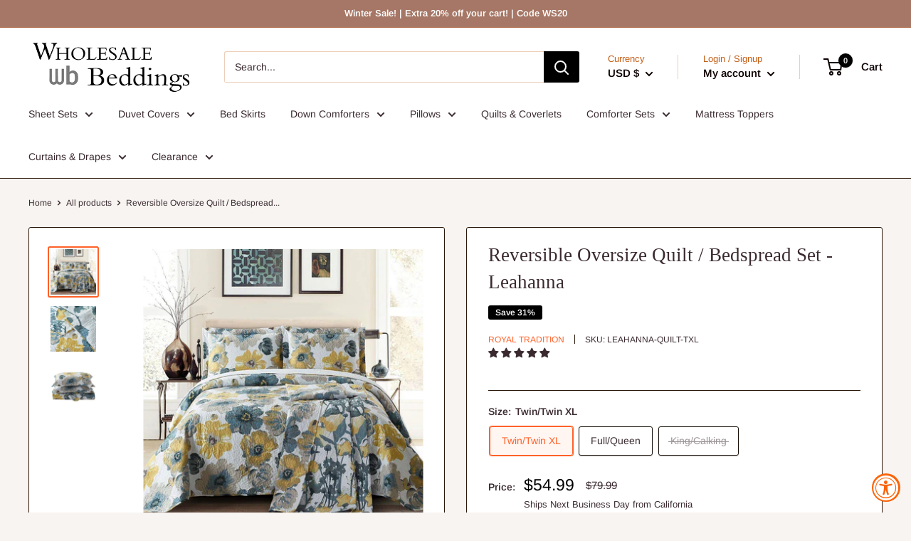

--- FILE ---
content_type: text/html; charset=utf-8
request_url: https://www.wholesalebeddings.com/products/leahanna-oversize-quilt-set
body_size: 47018
content:
<!doctype html>

<html class="no-js" lang="en">
  <head>

<!--=========================================Header=========================================-->
<!-- Global Site Tag (gtag.js) - Google AdWords: 1029268621 -->
<script async src="https://www.googletagmanager.com/gtag/js?id=AW-1029268621"></script>
<script>
  window.dataLayer = window.dataLayer || [];
  function gtag(){dataLayer.push(arguments);}
  gtag('js', new Date());
  gtag('config', 'AW-1029268621', {'send_page_view': false});
</script>


<!--=========================================Footer=========================================-->
<!-- google dynamic remarketing tag for theme.liquid -->

<script type="text/javascript">
  var json_product = {"id":6042838008007,"title":"Reversible Oversize Quilt \/ Bedspread Set - Leahanna","handle":"leahanna-oversize-quilt-set","description":"\u003cdiv style=\"margin-bottom: 60px;\" class=\"rte text--pull\"\u003e\n\u003cdiv style=\"margin-bottom: 60px;\" class=\"rte text--pull\"\u003e\n\u003cp\u003e\u003cspan style=\"font-family: 'andale mono', times; font-size: small;\"\u003e\u003c\/span\u003eBring a soothing and relaxing touch to any bedroom with this colorful reversible lightweight Quilt Set. Featuring a beautiful vivid and gentle floral design. The quilt cover is made from 100-percent easy care microfiber and is over-sized for full coverage of your mattress. \u003c\/p\u003e\n\u003cul\u003e\n\u003cli\u003e100% Microfiber\u003c\/li\u003e\n\u003cli\u003eFilling: Polyester \u003c\/li\u003e\n\u003cli\u003eEasy Care, Hypoallergenic, Soft and Durable\u003c\/li\u003e\n\u003cli\u003eReversible to all floral print on white background\u003c\/li\u003e\n\u003cli\u003eOversized For a proper coverage of today's deeper mattresses\u003c\/li\u003e\n\u003cli\u003eRoyal Tradition™ warrants all it's products against all defects\u003c\/li\u003e\n\u003cli\u003eMachine Washable, Easy Care\u003c\/li\u003e\n\u003c\/ul\u003e\n\u003cp\u003e\u003cstrong\u003eSizes \u0026amp; Dimensions\u003c\/strong\u003e\u003cbr\u003e\u003cbr\u003e\u003cstrong\u003eTwin\/Twin Extra Long Set Includes: One\u003c\/strong\u003e Quilt 68 inches wide x 90 inches long and \u003cstrong\u003eOne\u003c\/strong\u003e Sham 20 inches wide x 26 inches long.\u003c\/p\u003e\n\u003cp\u003e\u003cstrong\u003eFull\/ Queen Set Includes: One\u003c\/strong\u003e Quilt 92 inches wide x 96 inches long and \u003cstrong\u003eTwo\u003c\/strong\u003e Shams 20 inches wide x 26 inches long each\u003c\/p\u003e\n\u003cp\u003e\u003cstrong\u003eKing\/CalKing Set Includes: One\u003c\/strong\u003e Quilt 110 inches wide x 96 inches long and \u003cstrong\u003eTwo\u003c\/strong\u003e Shams 20 inches wide x 36 inches long each\u003c\/p\u003e\n\u003cp\u003e \u003c\/p\u003e\n\u003cp\u003e\u003cmeta charset=\"utf-8\"\u003e\u003ca href=\"https:\/\/cdn.shopify.com\/s\/files\/1\/0064\/1276\/3209\/files\/Quilt-LawLabel.pdf?v=1742426110\" rel=\"noopener\" target=\"_blank\"\u003eView Law Label\u003c\/a\u003e\u003c\/p\u003e\n\u003c\/div\u003e\n\u003c\/div\u003e","published_at":"2020-11-03T11:56:53-08:00","created_at":"2020-11-03T11:56:57-08:00","vendor":"Royal Tradition","type":"Quilts \u0026 Coverlets","tags":["Bedding: Quilts and Coverlets","Best Seller","Color_Blue","Color_Yellow","Size_Full\/Queen","Size_King\/Calking","Size_Twin\/Twin XL"],"price":5499,"price_min":5499,"price_max":6499,"available":true,"price_varies":true,"compare_at_price":7999,"compare_at_price_min":7999,"compare_at_price_max":9999,"compare_at_price_varies":true,"variants":[{"id":37405319626951,"title":"Twin\/Twin XL","option1":"Twin\/Twin XL","option2":null,"option3":null,"sku":"LEAHANNA-QUILT-TXL","requires_shipping":true,"taxable":true,"featured_image":{"id":30696901968071,"product_id":6042838008007,"position":1,"created_at":"2021-08-11T19:01:09-07:00","updated_at":"2025-02-27T18:21:46-08:00","alt":"Reversible Oversize Quilt \/ Bedspread Set - Leahanna-Wholesale Beddings","width":1200,"height":1200,"src":"\/\/www.wholesalebeddings.com\/cdn\/shop\/products\/Reversible-Oversize-Quilt-Bedspread-Set-Leahanna-Quilts-Coverlets.jpg?v=1740709306","variant_ids":[37405319626951,37405319659719,37405319692487]},"available":true,"name":"Reversible Oversize Quilt \/ Bedspread Set - Leahanna - Twin\/Twin XL","public_title":"Twin\/Twin XL","options":["Twin\/Twin XL"],"price":5499,"weight":3629,"compare_at_price":7999,"inventory_management":"shopify","barcode":"825624943409","featured_media":{"alt":"Reversible Oversize Quilt \/ Bedspread Set - Leahanna-Wholesale Beddings","id":22993538318535,"position":1,"preview_image":{"aspect_ratio":1.0,"height":1200,"width":1200,"src":"\/\/www.wholesalebeddings.com\/cdn\/shop\/products\/Reversible-Oversize-Quilt-Bedspread-Set-Leahanna-Quilts-Coverlets.jpg?v=1740709306"}},"requires_selling_plan":false,"selling_plan_allocations":[],"quantity_rule":{"min":1,"max":null,"increment":1}},{"id":37405319659719,"title":"Full\/Queen","option1":"Full\/Queen","option2":null,"option3":null,"sku":"LEAHANNA-QUILT-FQ","requires_shipping":true,"taxable":true,"featured_image":{"id":30696901968071,"product_id":6042838008007,"position":1,"created_at":"2021-08-11T19:01:09-07:00","updated_at":"2025-02-27T18:21:46-08:00","alt":"Reversible Oversize Quilt \/ Bedspread Set - Leahanna-Wholesale Beddings","width":1200,"height":1200,"src":"\/\/www.wholesalebeddings.com\/cdn\/shop\/products\/Reversible-Oversize-Quilt-Bedspread-Set-Leahanna-Quilts-Coverlets.jpg?v=1740709306","variant_ids":[37405319626951,37405319659719,37405319692487]},"available":true,"name":"Reversible Oversize Quilt \/ Bedspread Set - Leahanna - Full\/Queen","public_title":"Full\/Queen","options":["Full\/Queen"],"price":5999,"weight":4082,"compare_at_price":8999,"inventory_management":"shopify","barcode":"825624943416","featured_media":{"alt":"Reversible Oversize Quilt \/ Bedspread Set - Leahanna-Wholesale Beddings","id":22993538318535,"position":1,"preview_image":{"aspect_ratio":1.0,"height":1200,"width":1200,"src":"\/\/www.wholesalebeddings.com\/cdn\/shop\/products\/Reversible-Oversize-Quilt-Bedspread-Set-Leahanna-Quilts-Coverlets.jpg?v=1740709306"}},"requires_selling_plan":false,"selling_plan_allocations":[],"quantity_rule":{"min":1,"max":null,"increment":1}},{"id":37405319692487,"title":"King\/Calking","option1":"King\/Calking","option2":null,"option3":null,"sku":"LEAHANNA-QUILT-KCK","requires_shipping":true,"taxable":true,"featured_image":{"id":30696901968071,"product_id":6042838008007,"position":1,"created_at":"2021-08-11T19:01:09-07:00","updated_at":"2025-02-27T18:21:46-08:00","alt":"Reversible Oversize Quilt \/ Bedspread Set - Leahanna-Wholesale Beddings","width":1200,"height":1200,"src":"\/\/www.wholesalebeddings.com\/cdn\/shop\/products\/Reversible-Oversize-Quilt-Bedspread-Set-Leahanna-Quilts-Coverlets.jpg?v=1740709306","variant_ids":[37405319626951,37405319659719,37405319692487]},"available":false,"name":"Reversible Oversize Quilt \/ Bedspread Set - Leahanna - King\/Calking","public_title":"King\/Calking","options":["King\/Calking"],"price":6499,"weight":4990,"compare_at_price":9999,"inventory_management":"shopify","barcode":"825624943423","featured_media":{"alt":"Reversible Oversize Quilt \/ Bedspread Set - Leahanna-Wholesale Beddings","id":22993538318535,"position":1,"preview_image":{"aspect_ratio":1.0,"height":1200,"width":1200,"src":"\/\/www.wholesalebeddings.com\/cdn\/shop\/products\/Reversible-Oversize-Quilt-Bedspread-Set-Leahanna-Quilts-Coverlets.jpg?v=1740709306"}},"requires_selling_plan":false,"selling_plan_allocations":[],"quantity_rule":{"min":1,"max":null,"increment":1}}],"images":["\/\/www.wholesalebeddings.com\/cdn\/shop\/products\/Reversible-Oversize-Quilt-Bedspread-Set-Leahanna-Quilts-Coverlets.jpg?v=1740709306","\/\/www.wholesalebeddings.com\/cdn\/shop\/products\/Reversible-Oversize-Quilt-Bedspread-Set-Leahanna-Quilts-Coverlets-2.jpg?v=1740709307","\/\/www.wholesalebeddings.com\/cdn\/shop\/products\/Reversible-Oversize-Quilt-Bedspread-Set-Leahanna-Quilts-Coverlets-3.jpg?v=1740709308"],"featured_image":"\/\/www.wholesalebeddings.com\/cdn\/shop\/products\/Reversible-Oversize-Quilt-Bedspread-Set-Leahanna-Quilts-Coverlets.jpg?v=1740709306","options":["Size"],"media":[{"alt":"Reversible Oversize Quilt \/ Bedspread Set - Leahanna-Wholesale Beddings","id":22993538318535,"position":1,"preview_image":{"aspect_ratio":1.0,"height":1200,"width":1200,"src":"\/\/www.wholesalebeddings.com\/cdn\/shop\/products\/Reversible-Oversize-Quilt-Bedspread-Set-Leahanna-Quilts-Coverlets.jpg?v=1740709306"},"aspect_ratio":1.0,"height":1200,"media_type":"image","src":"\/\/www.wholesalebeddings.com\/cdn\/shop\/products\/Reversible-Oversize-Quilt-Bedspread-Set-Leahanna-Quilts-Coverlets.jpg?v=1740709306","width":1200},{"alt":"Reversible Oversize Quilt \/ Bedspread Set - Leahanna-Wholesale Beddings","id":22993539530951,"position":2,"preview_image":{"aspect_ratio":0.995,"height":985,"width":980,"src":"\/\/www.wholesalebeddings.com\/cdn\/shop\/products\/Reversible-Oversize-Quilt-Bedspread-Set-Leahanna-Quilts-Coverlets-2.jpg?v=1740709307"},"aspect_ratio":0.995,"height":985,"media_type":"image","src":"\/\/www.wholesalebeddings.com\/cdn\/shop\/products\/Reversible-Oversize-Quilt-Bedspread-Set-Leahanna-Quilts-Coverlets-2.jpg?v=1740709307","width":980},{"alt":"Reversible Oversize Quilt \/ Bedspread Set - Leahanna-Wholesale Beddings","id":22993541136583,"position":3,"preview_image":{"aspect_ratio":1.0,"height":1100,"width":1100,"src":"\/\/www.wholesalebeddings.com\/cdn\/shop\/products\/Reversible-Oversize-Quilt-Bedspread-Set-Leahanna-Quilts-Coverlets-3.jpg?v=1740709308"},"aspect_ratio":1.0,"height":1100,"media_type":"image","src":"\/\/www.wholesalebeddings.com\/cdn\/shop\/products\/Reversible-Oversize-Quilt-Bedspread-Set-Leahanna-Quilts-Coverlets-3.jpg?v=1740709308","width":1100}],"requires_selling_plan":false,"selling_plan_groups":[],"content":"\u003cdiv style=\"margin-bottom: 60px;\" class=\"rte text--pull\"\u003e\n\u003cdiv style=\"margin-bottom: 60px;\" class=\"rte text--pull\"\u003e\n\u003cp\u003e\u003cspan style=\"font-family: 'andale mono', times; font-size: small;\"\u003e\u003c\/span\u003eBring a soothing and relaxing touch to any bedroom with this colorful reversible lightweight Quilt Set. Featuring a beautiful vivid and gentle floral design. The quilt cover is made from 100-percent easy care microfiber and is over-sized for full coverage of your mattress. \u003c\/p\u003e\n\u003cul\u003e\n\u003cli\u003e100% Microfiber\u003c\/li\u003e\n\u003cli\u003eFilling: Polyester \u003c\/li\u003e\n\u003cli\u003eEasy Care, Hypoallergenic, Soft and Durable\u003c\/li\u003e\n\u003cli\u003eReversible to all floral print on white background\u003c\/li\u003e\n\u003cli\u003eOversized For a proper coverage of today's deeper mattresses\u003c\/li\u003e\n\u003cli\u003eRoyal Tradition™ warrants all it's products against all defects\u003c\/li\u003e\n\u003cli\u003eMachine Washable, Easy Care\u003c\/li\u003e\n\u003c\/ul\u003e\n\u003cp\u003e\u003cstrong\u003eSizes \u0026amp; Dimensions\u003c\/strong\u003e\u003cbr\u003e\u003cbr\u003e\u003cstrong\u003eTwin\/Twin Extra Long Set Includes: One\u003c\/strong\u003e Quilt 68 inches wide x 90 inches long and \u003cstrong\u003eOne\u003c\/strong\u003e Sham 20 inches wide x 26 inches long.\u003c\/p\u003e\n\u003cp\u003e\u003cstrong\u003eFull\/ Queen Set Includes: One\u003c\/strong\u003e Quilt 92 inches wide x 96 inches long and \u003cstrong\u003eTwo\u003c\/strong\u003e Shams 20 inches wide x 26 inches long each\u003c\/p\u003e\n\u003cp\u003e\u003cstrong\u003eKing\/CalKing Set Includes: One\u003c\/strong\u003e Quilt 110 inches wide x 96 inches long and \u003cstrong\u003eTwo\u003c\/strong\u003e Shams 20 inches wide x 36 inches long each\u003c\/p\u003e\n\u003cp\u003e \u003c\/p\u003e\n\u003cp\u003e\u003cmeta charset=\"utf-8\"\u003e\u003ca href=\"https:\/\/cdn.shopify.com\/s\/files\/1\/0064\/1276\/3209\/files\/Quilt-LawLabel.pdf?v=1742426110\" rel=\"noopener\" target=\"_blank\"\u003eView Law Label\u003c\/a\u003e\u003c\/p\u003e\n\u003c\/div\u003e\n\u003c\/div\u003e"};
</script>
<script>
  var ecomm_prodid=[];
  for(var i=0;i<json_product.variants.length;i++)
    ecomm_prodid.push('shopify_US_6042838008007_'+json_product.variants[i].id);
</script>
<script type="text/javascript">
  var google_tag_params = {
    ecomm_prodid: ecomm_prodid,
    ecomm_pagetype: 'product',
    ecomm_totalvalue: parseFloat('54.99')
  };
</script>

<script>
  gtag('event', 'page_view', {'send_to': 'AW-1029268621',
                              'ecomm_prodid':window.google_tag_params.ecomm_prodid,
                              'ecomm_pagetype': window.google_tag_params.ecomm_pagetype,
                              'ecomm_totalvalue':window.google_tag_params.ecomm_totalvalue
                             });
</script>


    
  <!-- Google Tag Manager -->
<script>(function(w,d,s,l,i){w[l]=w[l]||[];w[l].push({'gtm.start':
new Date().getTime(),event:'gtm.js'});var f=d.getElementsByTagName(s)[0],
j=d.createElement(s),dl=l!='dataLayer'?'&l='+l:'';j.async=true;j.src=
'https://www.googletagmanager.com/gtm.js?id='+i+dl;f.parentNode.insertBefore(j,f);
})(window,document,'script','dataLayer','GTM-58RWGR7');</script>
<!-- End Google Tag Manager -->
    
<meta name="facebook-domain-verification" content="gtqexeg37iy5oac8vletbr6o1u68d9" />    
  







      



   <link rel="amphtml" href="https://amp.wholesalebeddings.com/products/leahanna-oversize-quilt-set">



 <meta name="google-site-verification" content="BYiKJMW_hlGK8WBH5exUPLX2WEjyciXy38-ky6q3jxA" />    
    
    
    <meta charset="utf-8">
    <meta name="viewport" content="width=device-width, initial-scale=1.0, height=device-height, minimum-scale=1.0, maximum-scale=5.0">
    <meta name="theme-color" content="#ff6128"><title>Printed Bedspread Quilt Set Leahanna
</title><meta name="description" content="The quilt cover is made from 100-percent easy care microfiber and is over-sized for full coverage of your mattress. 100-Percent Microfiber Filling: Polyester Easy Care ,Hypoallergenic. Bring a soothing and relaxing touch to any bedroom with this colorful Quilt Set. Featuring a beautiful vivid and gentle floral design."><link rel="canonical" href="https://www.wholesalebeddings.com/products/leahanna-oversize-quilt-set"><link rel="shortcut icon" href="//www.wholesalebeddings.com/cdn/shop/files/WB-FAVICON-32x32_96x96.jpg?v=1613733970" type="image/png"><link rel="preload" as="style" href="//www.wholesalebeddings.com/cdn/shop/t/23/assets/theme.css?v=61238405764596054281679936186">
    <link rel="preload" as="script" href="//www.wholesalebeddings.com/cdn/shop/t/23/assets/theme.min.js?v=25386359372763937941679936187">
    <link rel="preconnect" href="https://cdn.shopify.com">
    <link rel="preconnect" href="https://fonts.shopifycdn.com">
    <link rel="dns-prefetch" href="https://productreviews.shopifycdn.com">
    <link rel="dns-prefetch" href="https://ajax.googleapis.com">
    <link rel="dns-prefetch" href="https://maps.googleapis.com">
    <link rel="dns-prefetch" href="https://maps.gstatic.com">

    <meta property="og:type" content="product">
  <meta property="og:title" content="Reversible Oversize Quilt / Bedspread Set - Leahanna"><meta property="og:image" content="http://www.wholesalebeddings.com/cdn/shop/products/Reversible-Oversize-Quilt-Bedspread-Set-Leahanna-Quilts-Coverlets.jpg?v=1740709306">
    <meta property="og:image:secure_url" content="https://www.wholesalebeddings.com/cdn/shop/products/Reversible-Oversize-Quilt-Bedspread-Set-Leahanna-Quilts-Coverlets.jpg?v=1740709306">
    <meta property="og:image:width" content="1200">
    <meta property="og:image:height" content="1200"><meta property="product:price:amount" content="54.99">
  <meta property="product:price:currency" content="USD"><meta property="og:description" content="The quilt cover is made from 100-percent easy care microfiber and is over-sized for full coverage of your mattress. 100-Percent Microfiber Filling: Polyester Easy Care ,Hypoallergenic. Bring a soothing and relaxing touch to any bedroom with this colorful Quilt Set. Featuring a beautiful vivid and gentle floral design."><meta property="og:url" content="https://www.wholesalebeddings.com/products/leahanna-oversize-quilt-set">
<meta property="og:site_name" content="Wholesale Beddings"><meta name="twitter:card" content="summary"><meta name="twitter:title" content="Reversible Oversize Quilt / Bedspread Set - Leahanna">
  <meta name="twitter:description" content="Bring a soothing and relaxing touch to any bedroom with this colorful reversible lightweight Quilt Set. Featuring a beautiful vivid and gentle floral design. The quilt cover is made from 100-percent easy care microfiber and is over-sized for full coverage of your mattress.  100% Microfiber Filling: Polyester  Easy Care, Hypoallergenic, Soft and Durable Reversible to all floral print on white background Oversized For a proper coverage of today&#39;s deeper mattresses Royal Tradition™ warrants all it&#39;s products against all defects Machine Washable, Easy Care Sizes &amp;amp; DimensionsTwin/Twin Extra Long Set Includes: One Quilt 68 inches wide x 90 inches long and One Sham 20 inches wide x 26 inches long. Full/ Queen Set Includes: One Quilt 92 inches wide x 96 inches long and Two Shams 20 inches wide x 26 inches long each King/CalKing Set Includes: One Quilt 110 inches wide x">
  <meta name="twitter:image" content="https://www.wholesalebeddings.com/cdn/shop/products/Reversible-Oversize-Quilt-Bedspread-Set-Leahanna-Quilts-Coverlets_600x600_crop_center.jpg?v=1740709306">
    <link rel="preload" href="" as="font" type="font/woff2" crossorigin>
<link rel="preload" href="//www.wholesalebeddings.com/cdn/fonts/arimo/arimo_n4.a7efb558ca22d2002248bbe6f302a98edee38e35.woff2" as="font" type="font/woff2" crossorigin>

<style>
  
  @font-face {
  font-family: Arimo;
  font-weight: 400;
  font-style: normal;
  font-display: swap;
  src: url("//www.wholesalebeddings.com/cdn/fonts/arimo/arimo_n4.a7efb558ca22d2002248bbe6f302a98edee38e35.woff2") format("woff2"),
       url("//www.wholesalebeddings.com/cdn/fonts/arimo/arimo_n4.0da809f7d1d5ede2a73be7094ac00741efdb6387.woff") format("woff");
}

@font-face {
  font-family: Arimo;
  font-weight: 600;
  font-style: normal;
  font-display: swap;
  src: url("//www.wholesalebeddings.com/cdn/fonts/arimo/arimo_n6.9c18b0befd86597f319b7d7f925727d04c262b32.woff2") format("woff2"),
       url("//www.wholesalebeddings.com/cdn/fonts/arimo/arimo_n6.422bf6679b81a8bfb1b25d19299a53688390c2b9.woff") format("woff");
}



  @font-face {
  font-family: Arimo;
  font-weight: 700;
  font-style: normal;
  font-display: swap;
  src: url("//www.wholesalebeddings.com/cdn/fonts/arimo/arimo_n7.1d2d0638e6a1228d86beb0e10006e3280ccb2d04.woff2") format("woff2"),
       url("//www.wholesalebeddings.com/cdn/fonts/arimo/arimo_n7.f4b9139e8eac4a17b38b8707044c20f54c3be479.woff") format("woff");
}

  @font-face {
  font-family: Arimo;
  font-weight: 400;
  font-style: italic;
  font-display: swap;
  src: url("//www.wholesalebeddings.com/cdn/fonts/arimo/arimo_i4.438ddb21a1b98c7230698d70dc1a21df235701b2.woff2") format("woff2"),
       url("//www.wholesalebeddings.com/cdn/fonts/arimo/arimo_i4.0e1908a0dc1ec32fabb5a03a0c9ee2083f82e3d7.woff") format("woff");
}

  @font-face {
  font-family: Arimo;
  font-weight: 700;
  font-style: italic;
  font-display: swap;
  src: url("//www.wholesalebeddings.com/cdn/fonts/arimo/arimo_i7.b9f09537c29041ec8d51f8cdb7c9b8e4f1f82cb1.woff2") format("woff2"),
       url("//www.wholesalebeddings.com/cdn/fonts/arimo/arimo_i7.ec659fc855f754fd0b1bd052e606bba1058f73da.woff") format("woff");
}


  :root {
    --default-text-font-size : 15px;
    --base-text-font-size    : 14px;
    --heading-font-family    : "New York", Iowan Old Style, Apple Garamond, Baskerville, Times New Roman, Droid Serif, Times, Source Serif Pro, serif, Apple Color Emoji, Segoe UI Emoji, Segoe UI Symbol;
    --heading-font-weight    : 400;
    --heading-font-style     : normal;
    --text-font-family       : Arimo, sans-serif;
    --text-font-weight       : 400;
    --text-font-style        : normal;
    --text-font-bolder-weight: 600;
    --text-link-decoration   : underline;

    --text-color               : #3a2a2f;
    --text-color-rgb           : 58, 42, 47;
    --heading-color            : #3a2a2f;
    --border-color             : #2a190b;
    --border-color-rgb         : 42, 25, 11;
    --form-border-color        : #160d06;
    --accent-color             : #ff6128;
    --accent-color-rgb         : 255, 97, 40;
    --link-color               : #ff6128;
    --link-color-hover         : #da3a00;
    --background               : #f7f4f2;
    --secondary-background     : #ffffff;
    --secondary-background-rgb : 255, 255, 255;
    --accent-background        : rgba(255, 97, 40, 0.08);

    --input-background: #ffffff;

    --error-color       : #f71b1b;
    --error-background  : rgba(247, 27, 27, 0.07);
    --success-color     : #48b448;
    --success-background: rgba(72, 180, 72, 0.11);

    --primary-button-background      : #527c36;
    --primary-button-background-rgb  : 82, 124, 54;
    --primary-button-text-color      : #ffffff;
    --secondary-button-background    : #3a2a2f;
    --secondary-button-background-rgb: 58, 42, 47;
    --secondary-button-text-color    : #ffffff;

    --header-background      : #ffffff;
    --header-text-color      : #0d0000;
    --header-light-text-color: #c25b12;
    --header-border-color    : rgba(194, 91, 18, 0.3);
    --header-accent-color    : #000000;

    --footer-background-color:    #f7f4f2;
    --footer-heading-text-color:  #3a2a2f;
    --footer-body-text-color:     #3a2a2f;
    --footer-accent-color:        #ff6128;
    --footer-accent-color-rgb:    255, 97, 40;
    --footer-border:              1px solid var(--border-color);
    
    --flickity-arrow-color: #000000;--product-on-sale-accent           : #000000;
    --product-on-sale-accent-rgb       : 0, 0, 0;
    --product-on-sale-color            : #ffffff;
    --product-in-stock-color           : #008a00;
    --product-low-stock-color          : #ee0000;
    --product-sold-out-color           : #d1d1d4;
    --product-custom-label-1-background: #f7f4f2;
    --product-custom-label-1-color     : #000000;
    --product-custom-label-2-background: #881720;
    --product-custom-label-2-color     : #ffffff;
    --product-review-star-color        : #ffb647;

    --mobile-container-gutter : 20px;
    --desktop-container-gutter: 40px;
  }
</style>

<script>
  // IE11 does not have support for CSS variables, so we have to polyfill them
  if (!(((window || {}).CSS || {}).supports && window.CSS.supports('(--a: 0)'))) {
    const script = document.createElement('script');
    script.type = 'text/javascript';
    script.src = 'https://cdn.jsdelivr.net/npm/css-vars-ponyfill@2';
    script.onload = function() {
      cssVars({});
    };

    document.getElementsByTagName('head')[0].appendChild(script);
  }
</script>


    <script>window.performance && window.performance.mark && window.performance.mark('shopify.content_for_header.start');</script><meta name="google-site-verification" content="BYiKJMW_hlGK8WBH5exUPLX2WEjyciXy38-ky6q3jxA">
<meta name="facebook-domain-verification" content="gfe3jh2c8fy7olsea2gbagwyf1olma">
<meta name="facebook-domain-verification" content="gtqexeg37iy5oac8vletbr6o1u68d9">
<meta id="shopify-digital-wallet" name="shopify-digital-wallet" content="/48712941731/digital_wallets/dialog">
<meta name="shopify-checkout-api-token" content="4401d5d8efadfd1e0bcc7d54934413e1">
<meta id="in-context-paypal-metadata" data-shop-id="48712941731" data-venmo-supported="false" data-environment="production" data-locale="en_US" data-paypal-v4="true" data-currency="USD">
<link rel="alternate" type="application/json+oembed" href="https://www.wholesalebeddings.com/products/leahanna-oversize-quilt-set.oembed">
<script async="async" src="/checkouts/internal/preloads.js?locale=en-US"></script>
<link rel="preconnect" href="https://shop.app" crossorigin="anonymous">
<script async="async" src="https://shop.app/checkouts/internal/preloads.js?locale=en-US&shop_id=48712941731" crossorigin="anonymous"></script>
<script id="apple-pay-shop-capabilities" type="application/json">{"shopId":48712941731,"countryCode":"US","currencyCode":"USD","merchantCapabilities":["supports3DS"],"merchantId":"gid:\/\/shopify\/Shop\/48712941731","merchantName":"Wholesale Beddings","requiredBillingContactFields":["postalAddress","email","phone"],"requiredShippingContactFields":["postalAddress","email","phone"],"shippingType":"shipping","supportedNetworks":["visa","masterCard","amex","discover","elo","jcb"],"total":{"type":"pending","label":"Wholesale Beddings","amount":"1.00"},"shopifyPaymentsEnabled":true,"supportsSubscriptions":true}</script>
<script id="shopify-features" type="application/json">{"accessToken":"4401d5d8efadfd1e0bcc7d54934413e1","betas":["rich-media-storefront-analytics"],"domain":"www.wholesalebeddings.com","predictiveSearch":true,"shopId":48712941731,"locale":"en"}</script>
<script>var Shopify = Shopify || {};
Shopify.shop = "wholesalebedding.myshopify.com";
Shopify.locale = "en";
Shopify.currency = {"active":"USD","rate":"1.0"};
Shopify.country = "US";
Shopify.theme = {"name":"Warehouse with Installments message","id":133173706951,"schema_name":"Warehouse","schema_version":"1.14.0","theme_store_id":871,"role":"main"};
Shopify.theme.handle = "null";
Shopify.theme.style = {"id":null,"handle":null};
Shopify.cdnHost = "www.wholesalebeddings.com/cdn";
Shopify.routes = Shopify.routes || {};
Shopify.routes.root = "/";</script>
<script type="module">!function(o){(o.Shopify=o.Shopify||{}).modules=!0}(window);</script>
<script>!function(o){function n(){var o=[];function n(){o.push(Array.prototype.slice.apply(arguments))}return n.q=o,n}var t=o.Shopify=o.Shopify||{};t.loadFeatures=n(),t.autoloadFeatures=n()}(window);</script>
<script>
  window.ShopifyPay = window.ShopifyPay || {};
  window.ShopifyPay.apiHost = "shop.app\/pay";
  window.ShopifyPay.redirectState = null;
</script>
<script id="shop-js-analytics" type="application/json">{"pageType":"product"}</script>
<script defer="defer" async type="module" src="//www.wholesalebeddings.com/cdn/shopifycloud/shop-js/modules/v2/client.init-shop-cart-sync_BT-GjEfc.en.esm.js"></script>
<script defer="defer" async type="module" src="//www.wholesalebeddings.com/cdn/shopifycloud/shop-js/modules/v2/chunk.common_D58fp_Oc.esm.js"></script>
<script defer="defer" async type="module" src="//www.wholesalebeddings.com/cdn/shopifycloud/shop-js/modules/v2/chunk.modal_xMitdFEc.esm.js"></script>
<script type="module">
  await import("//www.wholesalebeddings.com/cdn/shopifycloud/shop-js/modules/v2/client.init-shop-cart-sync_BT-GjEfc.en.esm.js");
await import("//www.wholesalebeddings.com/cdn/shopifycloud/shop-js/modules/v2/chunk.common_D58fp_Oc.esm.js");
await import("//www.wholesalebeddings.com/cdn/shopifycloud/shop-js/modules/v2/chunk.modal_xMitdFEc.esm.js");

  window.Shopify.SignInWithShop?.initShopCartSync?.({"fedCMEnabled":true,"windoidEnabled":true});

</script>
<script defer="defer" async type="module" src="//www.wholesalebeddings.com/cdn/shopifycloud/shop-js/modules/v2/client.payment-terms_Ci9AEqFq.en.esm.js"></script>
<script defer="defer" async type="module" src="//www.wholesalebeddings.com/cdn/shopifycloud/shop-js/modules/v2/chunk.common_D58fp_Oc.esm.js"></script>
<script defer="defer" async type="module" src="//www.wholesalebeddings.com/cdn/shopifycloud/shop-js/modules/v2/chunk.modal_xMitdFEc.esm.js"></script>
<script type="module">
  await import("//www.wholesalebeddings.com/cdn/shopifycloud/shop-js/modules/v2/client.payment-terms_Ci9AEqFq.en.esm.js");
await import("//www.wholesalebeddings.com/cdn/shopifycloud/shop-js/modules/v2/chunk.common_D58fp_Oc.esm.js");
await import("//www.wholesalebeddings.com/cdn/shopifycloud/shop-js/modules/v2/chunk.modal_xMitdFEc.esm.js");

  
</script>
<script>
  window.Shopify = window.Shopify || {};
  if (!window.Shopify.featureAssets) window.Shopify.featureAssets = {};
  window.Shopify.featureAssets['shop-js'] = {"shop-cart-sync":["modules/v2/client.shop-cart-sync_DZOKe7Ll.en.esm.js","modules/v2/chunk.common_D58fp_Oc.esm.js","modules/v2/chunk.modal_xMitdFEc.esm.js"],"init-fed-cm":["modules/v2/client.init-fed-cm_B6oLuCjv.en.esm.js","modules/v2/chunk.common_D58fp_Oc.esm.js","modules/v2/chunk.modal_xMitdFEc.esm.js"],"shop-cash-offers":["modules/v2/client.shop-cash-offers_D2sdYoxE.en.esm.js","modules/v2/chunk.common_D58fp_Oc.esm.js","modules/v2/chunk.modal_xMitdFEc.esm.js"],"shop-login-button":["modules/v2/client.shop-login-button_QeVjl5Y3.en.esm.js","modules/v2/chunk.common_D58fp_Oc.esm.js","modules/v2/chunk.modal_xMitdFEc.esm.js"],"pay-button":["modules/v2/client.pay-button_DXTOsIq6.en.esm.js","modules/v2/chunk.common_D58fp_Oc.esm.js","modules/v2/chunk.modal_xMitdFEc.esm.js"],"shop-button":["modules/v2/client.shop-button_DQZHx9pm.en.esm.js","modules/v2/chunk.common_D58fp_Oc.esm.js","modules/v2/chunk.modal_xMitdFEc.esm.js"],"avatar":["modules/v2/client.avatar_BTnouDA3.en.esm.js"],"init-windoid":["modules/v2/client.init-windoid_CR1B-cfM.en.esm.js","modules/v2/chunk.common_D58fp_Oc.esm.js","modules/v2/chunk.modal_xMitdFEc.esm.js"],"init-shop-for-new-customer-accounts":["modules/v2/client.init-shop-for-new-customer-accounts_C_vY_xzh.en.esm.js","modules/v2/client.shop-login-button_QeVjl5Y3.en.esm.js","modules/v2/chunk.common_D58fp_Oc.esm.js","modules/v2/chunk.modal_xMitdFEc.esm.js"],"init-shop-email-lookup-coordinator":["modules/v2/client.init-shop-email-lookup-coordinator_BI7n9ZSv.en.esm.js","modules/v2/chunk.common_D58fp_Oc.esm.js","modules/v2/chunk.modal_xMitdFEc.esm.js"],"init-shop-cart-sync":["modules/v2/client.init-shop-cart-sync_BT-GjEfc.en.esm.js","modules/v2/chunk.common_D58fp_Oc.esm.js","modules/v2/chunk.modal_xMitdFEc.esm.js"],"shop-toast-manager":["modules/v2/client.shop-toast-manager_DiYdP3xc.en.esm.js","modules/v2/chunk.common_D58fp_Oc.esm.js","modules/v2/chunk.modal_xMitdFEc.esm.js"],"init-customer-accounts":["modules/v2/client.init-customer-accounts_D9ZNqS-Q.en.esm.js","modules/v2/client.shop-login-button_QeVjl5Y3.en.esm.js","modules/v2/chunk.common_D58fp_Oc.esm.js","modules/v2/chunk.modal_xMitdFEc.esm.js"],"init-customer-accounts-sign-up":["modules/v2/client.init-customer-accounts-sign-up_iGw4briv.en.esm.js","modules/v2/client.shop-login-button_QeVjl5Y3.en.esm.js","modules/v2/chunk.common_D58fp_Oc.esm.js","modules/v2/chunk.modal_xMitdFEc.esm.js"],"shop-follow-button":["modules/v2/client.shop-follow-button_CqMgW2wH.en.esm.js","modules/v2/chunk.common_D58fp_Oc.esm.js","modules/v2/chunk.modal_xMitdFEc.esm.js"],"checkout-modal":["modules/v2/client.checkout-modal_xHeaAweL.en.esm.js","modules/v2/chunk.common_D58fp_Oc.esm.js","modules/v2/chunk.modal_xMitdFEc.esm.js"],"shop-login":["modules/v2/client.shop-login_D91U-Q7h.en.esm.js","modules/v2/chunk.common_D58fp_Oc.esm.js","modules/v2/chunk.modal_xMitdFEc.esm.js"],"lead-capture":["modules/v2/client.lead-capture_BJmE1dJe.en.esm.js","modules/v2/chunk.common_D58fp_Oc.esm.js","modules/v2/chunk.modal_xMitdFEc.esm.js"],"payment-terms":["modules/v2/client.payment-terms_Ci9AEqFq.en.esm.js","modules/v2/chunk.common_D58fp_Oc.esm.js","modules/v2/chunk.modal_xMitdFEc.esm.js"]};
</script>
<script>(function() {
  var isLoaded = false;
  function asyncLoad() {
    if (isLoaded) return;
    isLoaded = true;
    var urls = ["https:\/\/static.klaviyo.com\/onsite\/js\/klaviyo.js?company_id=TYDN4P\u0026shop=wholesalebedding.myshopify.com","https:\/\/static.klaviyo.com\/onsite\/js\/klaviyo.js?company_id=TYDN4P\u0026shop=wholesalebedding.myshopify.com","https:\/\/accessibly.onthemapmarketing.com\/public\/widget\/run.js?shop=wholesalebedding.myshopify.com","https:\/\/cdn.richpanel.com\/js\/richpanel_shopify_script.js?appClientId=egyptianlinens8433\u0026tenantId=egyptianlinens843\u0026shop=wholesalebedding.myshopify.com\u0026shop=wholesalebedding.myshopify.com"];
    for (var i = 0; i < urls.length; i++) {
      var s = document.createElement('script');
      s.type = 'text/javascript';
      s.async = true;
      s.src = urls[i];
      var x = document.getElementsByTagName('script')[0];
      x.parentNode.insertBefore(s, x);
    }
  };
  if(window.attachEvent) {
    window.attachEvent('onload', asyncLoad);
  } else {
    window.addEventListener('load', asyncLoad, false);
  }
})();</script>
<script id="__st">var __st={"a":48712941731,"offset":-28800,"reqid":"d5a17400-7dea-4b6c-8eb2-842c2f840131-1769382951","pageurl":"www.wholesalebeddings.com\/products\/leahanna-oversize-quilt-set","u":"de389929a7a9","p":"product","rtyp":"product","rid":6042838008007};</script>
<script>window.ShopifyPaypalV4VisibilityTracking = true;</script>
<script id="captcha-bootstrap">!function(){'use strict';const t='contact',e='account',n='new_comment',o=[[t,t],['blogs',n],['comments',n],[t,'customer']],c=[[e,'customer_login'],[e,'guest_login'],[e,'recover_customer_password'],[e,'create_customer']],r=t=>t.map((([t,e])=>`form[action*='/${t}']:not([data-nocaptcha='true']) input[name='form_type'][value='${e}']`)).join(','),a=t=>()=>t?[...document.querySelectorAll(t)].map((t=>t.form)):[];function s(){const t=[...o],e=r(t);return a(e)}const i='password',u='form_key',d=['recaptcha-v3-token','g-recaptcha-response','h-captcha-response',i],f=()=>{try{return window.sessionStorage}catch{return}},m='__shopify_v',_=t=>t.elements[u];function p(t,e,n=!1){try{const o=window.sessionStorage,c=JSON.parse(o.getItem(e)),{data:r}=function(t){const{data:e,action:n}=t;return t[m]||n?{data:e,action:n}:{data:t,action:n}}(c);for(const[e,n]of Object.entries(r))t.elements[e]&&(t.elements[e].value=n);n&&o.removeItem(e)}catch(o){console.error('form repopulation failed',{error:o})}}const l='form_type',E='cptcha';function T(t){t.dataset[E]=!0}const w=window,h=w.document,L='Shopify',v='ce_forms',y='captcha';let A=!1;((t,e)=>{const n=(g='f06e6c50-85a8-45c8-87d0-21a2b65856fe',I='https://cdn.shopify.com/shopifycloud/storefront-forms-hcaptcha/ce_storefront_forms_captcha_hcaptcha.v1.5.2.iife.js',D={infoText:'Protected by hCaptcha',privacyText:'Privacy',termsText:'Terms'},(t,e,n)=>{const o=w[L][v],c=o.bindForm;if(c)return c(t,g,e,D).then(n);var r;o.q.push([[t,g,e,D],n]),r=I,A||(h.body.append(Object.assign(h.createElement('script'),{id:'captcha-provider',async:!0,src:r})),A=!0)});var g,I,D;w[L]=w[L]||{},w[L][v]=w[L][v]||{},w[L][v].q=[],w[L][y]=w[L][y]||{},w[L][y].protect=function(t,e){n(t,void 0,e),T(t)},Object.freeze(w[L][y]),function(t,e,n,w,h,L){const[v,y,A,g]=function(t,e,n){const i=e?o:[],u=t?c:[],d=[...i,...u],f=r(d),m=r(i),_=r(d.filter((([t,e])=>n.includes(e))));return[a(f),a(m),a(_),s()]}(w,h,L),I=t=>{const e=t.target;return e instanceof HTMLFormElement?e:e&&e.form},D=t=>v().includes(t);t.addEventListener('submit',(t=>{const e=I(t);if(!e)return;const n=D(e)&&!e.dataset.hcaptchaBound&&!e.dataset.recaptchaBound,o=_(e),c=g().includes(e)&&(!o||!o.value);(n||c)&&t.preventDefault(),c&&!n&&(function(t){try{if(!f())return;!function(t){const e=f();if(!e)return;const n=_(t);if(!n)return;const o=n.value;o&&e.removeItem(o)}(t);const e=Array.from(Array(32),(()=>Math.random().toString(36)[2])).join('');!function(t,e){_(t)||t.append(Object.assign(document.createElement('input'),{type:'hidden',name:u})),t.elements[u].value=e}(t,e),function(t,e){const n=f();if(!n)return;const o=[...t.querySelectorAll(`input[type='${i}']`)].map((({name:t})=>t)),c=[...d,...o],r={};for(const[a,s]of new FormData(t).entries())c.includes(a)||(r[a]=s);n.setItem(e,JSON.stringify({[m]:1,action:t.action,data:r}))}(t,e)}catch(e){console.error('failed to persist form',e)}}(e),e.submit())}));const S=(t,e)=>{t&&!t.dataset[E]&&(n(t,e.some((e=>e===t))),T(t))};for(const o of['focusin','change'])t.addEventListener(o,(t=>{const e=I(t);D(e)&&S(e,y())}));const B=e.get('form_key'),M=e.get(l),P=B&&M;t.addEventListener('DOMContentLoaded',(()=>{const t=y();if(P)for(const e of t)e.elements[l].value===M&&p(e,B);[...new Set([...A(),...v().filter((t=>'true'===t.dataset.shopifyCaptcha))])].forEach((e=>S(e,t)))}))}(h,new URLSearchParams(w.location.search),n,t,e,['guest_login'])})(!0,!1)}();</script>
<script integrity="sha256-4kQ18oKyAcykRKYeNunJcIwy7WH5gtpwJnB7kiuLZ1E=" data-source-attribution="shopify.loadfeatures" defer="defer" src="//www.wholesalebeddings.com/cdn/shopifycloud/storefront/assets/storefront/load_feature-a0a9edcb.js" crossorigin="anonymous"></script>
<script crossorigin="anonymous" defer="defer" src="//www.wholesalebeddings.com/cdn/shopifycloud/storefront/assets/shopify_pay/storefront-65b4c6d7.js?v=20250812"></script>
<script data-source-attribution="shopify.dynamic_checkout.dynamic.init">var Shopify=Shopify||{};Shopify.PaymentButton=Shopify.PaymentButton||{isStorefrontPortableWallets:!0,init:function(){window.Shopify.PaymentButton.init=function(){};var t=document.createElement("script");t.src="https://www.wholesalebeddings.com/cdn/shopifycloud/portable-wallets/latest/portable-wallets.en.js",t.type="module",document.head.appendChild(t)}};
</script>
<script data-source-attribution="shopify.dynamic_checkout.buyer_consent">
  function portableWalletsHideBuyerConsent(e){var t=document.getElementById("shopify-buyer-consent"),n=document.getElementById("shopify-subscription-policy-button");t&&n&&(t.classList.add("hidden"),t.setAttribute("aria-hidden","true"),n.removeEventListener("click",e))}function portableWalletsShowBuyerConsent(e){var t=document.getElementById("shopify-buyer-consent"),n=document.getElementById("shopify-subscription-policy-button");t&&n&&(t.classList.remove("hidden"),t.removeAttribute("aria-hidden"),n.addEventListener("click",e))}window.Shopify?.PaymentButton&&(window.Shopify.PaymentButton.hideBuyerConsent=portableWalletsHideBuyerConsent,window.Shopify.PaymentButton.showBuyerConsent=portableWalletsShowBuyerConsent);
</script>
<script data-source-attribution="shopify.dynamic_checkout.cart.bootstrap">document.addEventListener("DOMContentLoaded",(function(){function t(){return document.querySelector("shopify-accelerated-checkout-cart, shopify-accelerated-checkout")}if(t())Shopify.PaymentButton.init();else{new MutationObserver((function(e,n){t()&&(Shopify.PaymentButton.init(),n.disconnect())})).observe(document.body,{childList:!0,subtree:!0})}}));
</script>
<script id='scb4127' type='text/javascript' async='' src='https://www.wholesalebeddings.com/cdn/shopifycloud/privacy-banner/storefront-banner.js'></script><link id="shopify-accelerated-checkout-styles" rel="stylesheet" media="screen" href="https://www.wholesalebeddings.com/cdn/shopifycloud/portable-wallets/latest/accelerated-checkout-backwards-compat.css" crossorigin="anonymous">
<style id="shopify-accelerated-checkout-cart">
        #shopify-buyer-consent {
  margin-top: 1em;
  display: inline-block;
  width: 100%;
}

#shopify-buyer-consent.hidden {
  display: none;
}

#shopify-subscription-policy-button {
  background: none;
  border: none;
  padding: 0;
  text-decoration: underline;
  font-size: inherit;
  cursor: pointer;
}

#shopify-subscription-policy-button::before {
  box-shadow: none;
}

      </style>

<script>window.performance && window.performance.mark && window.performance.mark('shopify.content_for_header.end');</script>

    <link rel="stylesheet" href="//www.wholesalebeddings.com/cdn/shop/t/23/assets/theme.css?v=61238405764596054281679936186">

    
  <script type="application/ld+json">
  {
    "@context": "http://schema.org",
    "@type": "Product",
    "@id": "https:\/\/www.wholesalebeddings.com\/products\/leahanna-oversize-quilt-set#product",
    "offers": [{
          "@type": "Offer",
          "name": "Twin\/Twin XL",
          "availability":"https://schema.org/InStock",
          "price": 54.99,
          "priceCurrency": "USD",
          "priceValidUntil": "2026-02-04","sku": "LEAHANNA-QUILT-TXL","url": "/products/leahanna-oversize-quilt-set?variant=37405319626951"
        },
{
          "@type": "Offer",
          "name": "Full\/Queen",
          "availability":"https://schema.org/InStock",
          "price": 59.99,
          "priceCurrency": "USD",
          "priceValidUntil": "2026-02-04","sku": "LEAHANNA-QUILT-FQ","url": "/products/leahanna-oversize-quilt-set?variant=37405319659719"
        },
{
          "@type": "Offer",
          "name": "King\/Calking",
          "availability":"https://schema.org/OutOfStock",
          "price": 64.99,
          "priceCurrency": "USD",
          "priceValidUntil": "2026-02-04","sku": "LEAHANNA-QUILT-KCK","url": "/products/leahanna-oversize-quilt-set?variant=37405319692487"
        }
],
      "gtin12": "825624943409",
      "productId": "825624943409",
    "brand": {
      "name": "Royal Tradition"
    },
    "name": "Reversible Oversize Quilt \/ Bedspread Set - Leahanna",
    "description": "\n\nBring a soothing and relaxing touch to any bedroom with this colorful reversible lightweight Quilt Set. Featuring a beautiful vivid and gentle floral design. The quilt cover is made from 100-percent easy care microfiber and is over-sized for full coverage of your mattress. \n\n100% Microfiber\nFilling: Polyester \nEasy Care, Hypoallergenic, Soft and Durable\nReversible to all floral print on white background\nOversized For a proper coverage of today's deeper mattresses\nRoyal Tradition™ warrants all it's products against all defects\nMachine Washable, Easy Care\n\nSizes \u0026amp; DimensionsTwin\/Twin Extra Long Set Includes: One Quilt 68 inches wide x 90 inches long and One Sham 20 inches wide x 26 inches long.\nFull\/ Queen Set Includes: One Quilt 92 inches wide x 96 inches long and Two Shams 20 inches wide x 26 inches long each\nKing\/CalKing Set Includes: One Quilt 110 inches wide x 96 inches long and Two Shams 20 inches wide x 36 inches long each\n \nView Law Label\n\n",
    "category": "Quilts \u0026 Coverlets",
    "url": "/products/leahanna-oversize-quilt-set",
    "sku": "LEAHANNA-QUILT-TXL",
    "image": {
      "@type": "ImageObject",
      "url": "https://www.wholesalebeddings.com/cdn/shop/products/Reversible-Oversize-Quilt-Bedspread-Set-Leahanna-Quilts-Coverlets_1024x.jpg?v=1740709306",
      "image": "https://www.wholesalebeddings.com/cdn/shop/products/Reversible-Oversize-Quilt-Bedspread-Set-Leahanna-Quilts-Coverlets_1024x.jpg?v=1740709306",
      "name": "Reversible Oversize Quilt \/ Bedspread Set - Leahanna-Wholesale Beddings",
      "width": "1024",
      "height": "1024"
    }
  }
  </script>



  <script type="application/ld+json">
  {
    "@context": "http://schema.org",
    "@type": "BreadcrumbList",
  "itemListElement": [{
      "@type": "ListItem",
      "position": 1,
      "name": "Home",
      "item": "https://www.wholesalebeddings.com"
    },{
          "@type": "ListItem",
          "position": 2,
          "name": "Reversible Oversize Quilt \/ Bedspread Set - Leahanna",
          "item": "https://www.wholesalebeddings.com/products/leahanna-oversize-quilt-set"
        }]
  }
  </script>


    <script>
      // This allows to expose several variables to the global scope, to be used in scripts
      window.theme = {
        pageType: "product",
        cartCount: 0,
        moneyFormat: "${{amount}}",
        moneyWithCurrencyFormat: "${{amount}} USD",
        showDiscount: true,
        discountMode: "percentage",
        searchMode: "product,page",
        cartType: "drawer"
      };

      window.routes = {
        rootUrl: "\/",
        rootUrlWithoutSlash: '',
        cartUrl: "\/cart",
        cartAddUrl: "\/cart\/add",
        cartChangeUrl: "\/cart\/change",
        searchUrl: "\/search",
        productRecommendationsUrl: "\/recommendations\/products"
      };

      window.languages = {
        productRegularPrice: "Regular price",
        productSalePrice: "Sale price",
        collectionOnSaleLabel: "Save {{savings}}",
        productFormUnavailable: "Unavailable",
        productFormAddToCart: "Add to cart",
        productFormSoldOut: "Sold out",
        productAdded: "Product has been added to your cart",
        shippingEstimatorNoResults: "No shipping could be found for your address.",
        shippingEstimatorOneResult: "There is one shipping rate for your address:",
        shippingEstimatorMultipleResults: "There are {{count}} shipping rates for your address:",
        shippingEstimatorErrors: "There are some errors:"
      };

      window.lazySizesConfig = {
        loadHidden: false,
        hFac: 0.8,
        expFactor: 3,
        customMedia: {
          '--phone': '(max-width: 640px)',
          '--tablet': '(min-width: 641px) and (max-width: 1023px)',
          '--lap': '(min-width: 1024px)'
        }
      };

      document.documentElement.className = document.documentElement.className.replace('no-js', 'js');
    </script><script src="//www.wholesalebeddings.com/cdn/shop/t/23/assets/theme.min.js?v=25386359372763937941679936187" defer></script>
    <script src="//www.wholesalebeddings.com/cdn/shop/t/23/assets/custom.js?v=90373254691674712701679936184" defer></script><script>
        (function () {
          window.onpageshow = function() {
            // We force re-freshing the cart content onpageshow, as most browsers will serve a cache copy when hitting the
            // back button, which cause staled data
            document.documentElement.dispatchEvent(new CustomEvent('cart:refresh', {
              bubbles: true,
              detail: {scrollToTop: false}
            }));
          };
        })();
      </script>
<!-- Start of Judge.me Core -->
<link rel="dns-prefetch" href="https://cdn.judge.me/">
<script data-cfasync='false' class='jdgm-settings-script'>window.jdgmSettings={"pagination":5,"disable_web_reviews":false,"badge_no_review_text":"No reviews","badge_n_reviews_text":"{{ n }} review/reviews","hide_badge_preview_if_no_reviews":true,"badge_hide_text":false,"enforce_center_preview_badge":false,"widget_title":"Customer Reviews","widget_open_form_text":"Write a review","widget_close_form_text":"Cancel review","widget_refresh_page_text":"Refresh page","widget_summary_text":"Based on {{ number_of_reviews }} review/reviews","widget_no_review_text":"Be the first to write a review","widget_name_field_text":"Display name","widget_verified_name_field_text":"Verified Name (public)","widget_name_placeholder_text":"Display name","widget_required_field_error_text":"This field is required.","widget_email_field_text":"Email address","widget_verified_email_field_text":"Verified Email (private, can not be edited)","widget_email_placeholder_text":"Your email address","widget_email_field_error_text":"Please enter a valid email address.","widget_rating_field_text":"Rating","widget_review_title_field_text":"Review Title","widget_review_title_placeholder_text":"Give your review a title","widget_review_body_field_text":"Review content","widget_review_body_placeholder_text":"Start writing here...","widget_pictures_field_text":"Picture/Video (optional)","widget_submit_review_text":"Submit Review","widget_submit_verified_review_text":"Submit Verified Review","widget_submit_success_msg_with_auto_publish":"Thank you! Please refresh the page in a few moments to see your review. You can remove or edit your review by logging into \u003ca href='https://judge.me/login' target='_blank' rel='nofollow noopener'\u003eJudge.me\u003c/a\u003e","widget_submit_success_msg_no_auto_publish":"Thank you! Your review will be published as soon as it is approved by the shop admin. You can remove or edit your review by logging into \u003ca href='https://judge.me/login' target='_blank' rel='nofollow noopener'\u003eJudge.me\u003c/a\u003e","widget_show_default_reviews_out_of_total_text":"Showing {{ n_reviews_shown }} out of {{ n_reviews }} reviews.","widget_show_all_link_text":"Show all","widget_show_less_link_text":"Show less","widget_author_said_text":"{{ reviewer_name }} said:","widget_days_text":"{{ n }} days ago","widget_weeks_text":"{{ n }} week/weeks ago","widget_months_text":"{{ n }} month/months ago","widget_years_text":"{{ n }} year/years ago","widget_yesterday_text":"Yesterday","widget_today_text":"Today","widget_replied_text":"\u003e\u003e {{ shop_name }} replied:","widget_read_more_text":"Read more","widget_reviewer_name_as_initial":"","widget_rating_filter_color":"","widget_rating_filter_see_all_text":"See all reviews","widget_sorting_most_recent_text":"Most Recent","widget_sorting_highest_rating_text":"Highest Rating","widget_sorting_lowest_rating_text":"Lowest Rating","widget_sorting_with_pictures_text":"Only Pictures","widget_sorting_most_helpful_text":"Most Helpful","widget_open_question_form_text":"Ask a question","widget_reviews_subtab_text":"Reviews","widget_questions_subtab_text":"Questions","widget_question_label_text":"Question","widget_answer_label_text":"Answer","widget_question_placeholder_text":"Write your question here","widget_submit_question_text":"Submit Question","widget_question_submit_success_text":"Thank you for your question! We will notify you once it gets answered.","verified_badge_text":"Verified","verified_badge_bg_color":"","verified_badge_text_color":"","verified_badge_placement":"left-of-reviewer-name","widget_review_max_height":"","widget_hide_border":false,"widget_social_share":false,"widget_thumb":false,"widget_review_location_show":false,"widget_location_format":"country_iso_code","all_reviews_include_out_of_store_products":true,"all_reviews_out_of_store_text":"(out of store)","all_reviews_pagination":100,"all_reviews_product_name_prefix_text":"about","enable_review_pictures":false,"enable_question_anwser":true,"widget_theme":"","review_date_format":"mm/dd/yyyy","default_sort_method":"most-recent","widget_product_reviews_subtab_text":"Product Reviews","widget_shop_reviews_subtab_text":"Shop Reviews","widget_other_products_reviews_text":"Reviews for other products","widget_store_reviews_subtab_text":"Store reviews","widget_no_store_reviews_text":"This store hasn't received any reviews yet","widget_web_restriction_product_reviews_text":"This product hasn't received any reviews yet","widget_no_items_text":"No items found","widget_show_more_text":"Show more","widget_write_a_store_review_text":"Write a Store Review","widget_other_languages_heading":"Reviews in Other Languages","widget_translate_review_text":"Translate review to {{ language }}","widget_translating_review_text":"Translating...","widget_show_original_translation_text":"Show original ({{ language }})","widget_translate_review_failed_text":"Review couldn't be translated.","widget_translate_review_retry_text":"Retry","widget_translate_review_try_again_later_text":"Try again later","show_product_url_for_grouped_product":false,"widget_sorting_pictures_first_text":"Pictures First","show_pictures_on_all_rev_page_mobile":false,"show_pictures_on_all_rev_page_desktop":false,"floating_tab_hide_mobile_install_preference":false,"floating_tab_button_name":"★ Reviews","floating_tab_title":"Let customers speak for us","floating_tab_button_color":"","floating_tab_button_background_color":"","floating_tab_url":"","floating_tab_url_enabled":false,"floating_tab_tab_style":"text","all_reviews_text_badge_text":"Customers rate us {{ shop.metafields.judgeme.all_reviews_rating | round: 1 }}/5 based on {{ shop.metafields.judgeme.all_reviews_count }} reviews.","all_reviews_text_badge_text_branded_style":"{{ shop.metafields.judgeme.all_reviews_rating | round: 1 }} out of 5 stars based on {{ shop.metafields.judgeme.all_reviews_count }} reviews","is_all_reviews_text_badge_a_link":false,"show_stars_for_all_reviews_text_badge":false,"all_reviews_text_badge_url":"","all_reviews_text_style":"text","all_reviews_text_color_style":"judgeme_brand_color","all_reviews_text_color":"#108474","all_reviews_text_show_jm_brand":true,"featured_carousel_show_header":true,"featured_carousel_title":"Let customers speak for us","testimonials_carousel_title":"Customers are saying","videos_carousel_title":"Real customer stories","cards_carousel_title":"Customers are saying","featured_carousel_count_text":"from {{ n }} reviews","featured_carousel_add_link_to_all_reviews_page":false,"featured_carousel_url":"","featured_carousel_show_images":true,"featured_carousel_autoslide_interval":5,"featured_carousel_arrows_on_the_sides":false,"featured_carousel_height":250,"featured_carousel_width":80,"featured_carousel_image_size":0,"featured_carousel_image_height":250,"featured_carousel_arrow_color":"#eeeeee","verified_count_badge_style":"vintage","verified_count_badge_orientation":"horizontal","verified_count_badge_color_style":"judgeme_brand_color","verified_count_badge_color":"#108474","is_verified_count_badge_a_link":false,"verified_count_badge_url":"","verified_count_badge_show_jm_brand":true,"widget_rating_preset_default":5,"widget_first_sub_tab":"product-reviews","widget_show_histogram":true,"widget_histogram_use_custom_color":false,"widget_pagination_use_custom_color":false,"widget_star_use_custom_color":false,"widget_verified_badge_use_custom_color":false,"widget_write_review_use_custom_color":false,"picture_reminder_submit_button":"Upload Pictures","enable_review_videos":false,"mute_video_by_default":false,"widget_sorting_videos_first_text":"Videos First","widget_review_pending_text":"Pending","featured_carousel_items_for_large_screen":3,"social_share_options_order":"Facebook,Twitter","remove_microdata_snippet":true,"disable_json_ld":false,"enable_json_ld_products":false,"preview_badge_show_question_text":true,"preview_badge_no_question_text":"No questions","preview_badge_n_question_text":"{{ number_of_questions }} question/questions","qa_badge_show_icon":true,"qa_badge_position":"same-row","remove_judgeme_branding":false,"widget_add_search_bar":false,"widget_search_bar_placeholder":"Search","widget_sorting_verified_only_text":"Verified only","featured_carousel_theme":"default","featured_carousel_show_rating":true,"featured_carousel_show_title":true,"featured_carousel_show_body":true,"featured_carousel_show_date":false,"featured_carousel_show_reviewer":true,"featured_carousel_show_product":false,"featured_carousel_header_background_color":"#108474","featured_carousel_header_text_color":"#ffffff","featured_carousel_name_product_separator":"reviewed","featured_carousel_full_star_background":"#108474","featured_carousel_empty_star_background":"#dadada","featured_carousel_vertical_theme_background":"#f9fafb","featured_carousel_verified_badge_enable":false,"featured_carousel_verified_badge_color":"#108474","featured_carousel_border_style":"round","featured_carousel_review_line_length_limit":3,"featured_carousel_more_reviews_button_text":"Read more reviews","featured_carousel_view_product_button_text":"View product","all_reviews_page_load_reviews_on":"scroll","all_reviews_page_load_more_text":"Load More Reviews","disable_fb_tab_reviews":false,"enable_ajax_cdn_cache":false,"widget_public_name_text":"displayed publicly like","default_reviewer_name":"John Smith","default_reviewer_name_has_non_latin":true,"widget_reviewer_anonymous":"Anonymous","medals_widget_title":"Judge.me Review Medals","medals_widget_background_color":"#f9fafb","medals_widget_position":"footer_all_pages","medals_widget_border_color":"#f9fafb","medals_widget_verified_text_position":"left","medals_widget_use_monochromatic_version":false,"medals_widget_elements_color":"#108474","show_reviewer_avatar":true,"widget_invalid_yt_video_url_error_text":"Not a YouTube video URL","widget_max_length_field_error_text":"Please enter no more than {0} characters.","widget_show_country_flag":false,"widget_show_collected_via_shop_app":true,"widget_verified_by_shop_badge_style":"light","widget_verified_by_shop_text":"Verified by Shop","widget_show_photo_gallery":false,"widget_load_with_code_splitting":true,"widget_ugc_install_preference":false,"widget_ugc_title":"Made by us, Shared by you","widget_ugc_subtitle":"Tag us to see your picture featured in our page","widget_ugc_arrows_color":"#ffffff","widget_ugc_primary_button_text":"Buy Now","widget_ugc_primary_button_background_color":"#108474","widget_ugc_primary_button_text_color":"#ffffff","widget_ugc_primary_button_border_width":"0","widget_ugc_primary_button_border_style":"none","widget_ugc_primary_button_border_color":"#108474","widget_ugc_primary_button_border_radius":"25","widget_ugc_secondary_button_text":"Load More","widget_ugc_secondary_button_background_color":"#ffffff","widget_ugc_secondary_button_text_color":"#108474","widget_ugc_secondary_button_border_width":"2","widget_ugc_secondary_button_border_style":"solid","widget_ugc_secondary_button_border_color":"#108474","widget_ugc_secondary_button_border_radius":"25","widget_ugc_reviews_button_text":"View Reviews","widget_ugc_reviews_button_background_color":"#ffffff","widget_ugc_reviews_button_text_color":"#108474","widget_ugc_reviews_button_border_width":"2","widget_ugc_reviews_button_border_style":"solid","widget_ugc_reviews_button_border_color":"#108474","widget_ugc_reviews_button_border_radius":"25","widget_ugc_reviews_button_link_to":"judgeme-reviews-page","widget_ugc_show_post_date":true,"widget_ugc_max_width":"800","widget_rating_metafield_value_type":true,"widget_primary_color":"#108474","widget_enable_secondary_color":false,"widget_secondary_color":"#edf5f5","widget_summary_average_rating_text":"{{ average_rating }} out of 5","widget_media_grid_title":"Customer photos \u0026 videos","widget_media_grid_see_more_text":"See more","widget_round_style":false,"widget_show_product_medals":true,"widget_verified_by_judgeme_text":"Verified by Judge.me","widget_show_store_medals":true,"widget_verified_by_judgeme_text_in_store_medals":"Verified by Judge.me","widget_media_field_exceed_quantity_message":"Sorry, we can only accept {{ max_media }} for one review.","widget_media_field_exceed_limit_message":"{{ file_name }} is too large, please select a {{ media_type }} less than {{ size_limit }}MB.","widget_review_submitted_text":"Review Submitted!","widget_question_submitted_text":"Question Submitted!","widget_close_form_text_question":"Cancel","widget_write_your_answer_here_text":"Write your answer here","widget_enabled_branded_link":true,"widget_show_collected_by_judgeme":false,"widget_reviewer_name_color":"","widget_write_review_text_color":"","widget_write_review_bg_color":"","widget_collected_by_judgeme_text":"collected by Judge.me","widget_pagination_type":"standard","widget_load_more_text":"Load More","widget_load_more_color":"#108474","widget_full_review_text":"Full Review","widget_read_more_reviews_text":"Read More Reviews","widget_read_questions_text":"Read Questions","widget_questions_and_answers_text":"Questions \u0026 Answers","widget_verified_by_text":"Verified by","widget_verified_text":"Verified","widget_number_of_reviews_text":"{{ number_of_reviews }} reviews","widget_back_button_text":"Back","widget_next_button_text":"Next","widget_custom_forms_filter_button":"Filters","custom_forms_style":"vertical","widget_show_review_information":false,"how_reviews_are_collected":"How reviews are collected?","widget_show_review_keywords":false,"widget_gdpr_statement":"How we use your data: We'll only contact you about the review you left, and only if necessary. By submitting your review, you agree to Judge.me's \u003ca href='https://judge.me/terms' target='_blank' rel='nofollow noopener'\u003eterms\u003c/a\u003e, \u003ca href='https://judge.me/privacy' target='_blank' rel='nofollow noopener'\u003eprivacy\u003c/a\u003e and \u003ca href='https://judge.me/content-policy' target='_blank' rel='nofollow noopener'\u003econtent\u003c/a\u003e policies.","widget_multilingual_sorting_enabled":false,"widget_translate_review_content_enabled":false,"widget_translate_review_content_method":"manual","popup_widget_review_selection":"automatically_with_pictures","popup_widget_round_border_style":true,"popup_widget_show_title":true,"popup_widget_show_body":true,"popup_widget_show_reviewer":false,"popup_widget_show_product":true,"popup_widget_show_pictures":true,"popup_widget_use_review_picture":true,"popup_widget_show_on_home_page":true,"popup_widget_show_on_product_page":true,"popup_widget_show_on_collection_page":true,"popup_widget_show_on_cart_page":true,"popup_widget_position":"bottom_left","popup_widget_first_review_delay":5,"popup_widget_duration":5,"popup_widget_interval":5,"popup_widget_review_count":5,"popup_widget_hide_on_mobile":true,"review_snippet_widget_round_border_style":true,"review_snippet_widget_card_color":"#FFFFFF","review_snippet_widget_slider_arrows_background_color":"#FFFFFF","review_snippet_widget_slider_arrows_color":"#000000","review_snippet_widget_star_color":"#108474","show_product_variant":false,"all_reviews_product_variant_label_text":"Variant: ","widget_show_verified_branding":false,"widget_ai_summary_title":"Customers say","widget_ai_summary_disclaimer":"AI-powered review summary based on recent customer reviews","widget_show_ai_summary":false,"widget_show_ai_summary_bg":false,"widget_show_review_title_input":true,"redirect_reviewers_invited_via_email":"review_widget","request_store_review_after_product_review":false,"request_review_other_products_in_order":false,"review_form_color_scheme":"default","review_form_corner_style":"square","review_form_star_color":{},"review_form_text_color":"#333333","review_form_background_color":"#ffffff","review_form_field_background_color":"#fafafa","review_form_button_color":{},"review_form_button_text_color":"#ffffff","review_form_modal_overlay_color":"#000000","review_content_screen_title_text":"How would you rate this product?","review_content_introduction_text":"We would love it if you would share a bit about your experience.","store_review_form_title_text":"How would you rate this store?","store_review_form_introduction_text":"We would love it if you would share a bit about your experience.","show_review_guidance_text":true,"one_star_review_guidance_text":"Poor","five_star_review_guidance_text":"Great","customer_information_screen_title_text":"About you","customer_information_introduction_text":"Please tell us more about you.","custom_questions_screen_title_text":"Your experience in more detail","custom_questions_introduction_text":"Here are a few questions to help us understand more about your experience.","review_submitted_screen_title_text":"Thanks for your review!","review_submitted_screen_thank_you_text":"We are processing it and it will appear on the store soon.","review_submitted_screen_email_verification_text":"Please confirm your email by clicking the link we just sent you. This helps us keep reviews authentic.","review_submitted_request_store_review_text":"Would you like to share your experience of shopping with us?","review_submitted_review_other_products_text":"Would you like to review these products?","store_review_screen_title_text":"Would you like to share your experience of shopping with us?","store_review_introduction_text":"We value your feedback and use it to improve. Please share any thoughts or suggestions you have.","reviewer_media_screen_title_picture_text":"Share a picture","reviewer_media_introduction_picture_text":"Upload a photo to support your review.","reviewer_media_screen_title_video_text":"Share a video","reviewer_media_introduction_video_text":"Upload a video to support your review.","reviewer_media_screen_title_picture_or_video_text":"Share a picture or video","reviewer_media_introduction_picture_or_video_text":"Upload a photo or video to support your review.","reviewer_media_youtube_url_text":"Paste your Youtube URL here","advanced_settings_next_step_button_text":"Next","advanced_settings_close_review_button_text":"Close","modal_write_review_flow":false,"write_review_flow_required_text":"Required","write_review_flow_privacy_message_text":"We respect your privacy.","write_review_flow_anonymous_text":"Post review as anonymous","write_review_flow_visibility_text":"This won't be visible to other customers.","write_review_flow_multiple_selection_help_text":"Select as many as you like","write_review_flow_single_selection_help_text":"Select one option","write_review_flow_required_field_error_text":"This field is required","write_review_flow_invalid_email_error_text":"Please enter a valid email address","write_review_flow_max_length_error_text":"Max. {{ max_length }} characters.","write_review_flow_media_upload_text":"\u003cb\u003eClick to upload\u003c/b\u003e or drag and drop","write_review_flow_gdpr_statement":"We'll only contact you about your review if necessary. By submitting your review, you agree to our \u003ca href='https://judge.me/terms' target='_blank' rel='nofollow noopener'\u003eterms and conditions\u003c/a\u003e and \u003ca href='https://judge.me/privacy' target='_blank' rel='nofollow noopener'\u003eprivacy policy\u003c/a\u003e.","rating_only_reviews_enabled":false,"show_negative_reviews_help_screen":false,"new_review_flow_help_screen_rating_threshold":3,"negative_review_resolution_screen_title_text":"Tell us more","negative_review_resolution_text":"Your experience matters to us. If there were issues with your purchase, we're here to help. Feel free to reach out to us, we'd love the opportunity to make things right.","negative_review_resolution_button_text":"Contact us","negative_review_resolution_proceed_with_review_text":"Leave a review","negative_review_resolution_subject":"Issue with purchase from {{ shop_name }}.{{ order_name }}","preview_badge_collection_page_install_status":false,"widget_review_custom_css":"","preview_badge_custom_css":"","preview_badge_stars_count":"5-stars","featured_carousel_custom_css":"","floating_tab_custom_css":"","all_reviews_widget_custom_css":"","medals_widget_custom_css":"","verified_badge_custom_css":"","all_reviews_text_custom_css":"","transparency_badges_collected_via_store_invite":false,"transparency_badges_from_another_provider":false,"transparency_badges_collected_from_store_visitor":false,"transparency_badges_collected_by_verified_review_provider":false,"transparency_badges_earned_reward":false,"transparency_badges_collected_via_store_invite_text":"Review collected via store invitation","transparency_badges_from_another_provider_text":"Review collected from another provider","transparency_badges_collected_from_store_visitor_text":"Review collected from a store visitor","transparency_badges_written_in_google_text":"Review written in Google","transparency_badges_written_in_etsy_text":"Review written in Etsy","transparency_badges_written_in_shop_app_text":"Review written in Shop App","transparency_badges_earned_reward_text":"Review earned a reward for future purchase","product_review_widget_per_page":10,"widget_store_review_label_text":"Review about the store","checkout_comment_extension_title_on_product_page":"Customer Comments","checkout_comment_extension_num_latest_comment_show":5,"checkout_comment_extension_format":"name_and_timestamp","checkout_comment_customer_name":"last_initial","checkout_comment_comment_notification":true,"preview_badge_collection_page_install_preference":true,"preview_badge_home_page_install_preference":false,"preview_badge_product_page_install_preference":true,"review_widget_install_preference":"","review_carousel_install_preference":false,"floating_reviews_tab_install_preference":"none","verified_reviews_count_badge_install_preference":false,"all_reviews_text_install_preference":false,"review_widget_best_location":true,"judgeme_medals_install_preference":false,"review_widget_revamp_enabled":false,"review_widget_qna_enabled":false,"review_widget_header_theme":"minimal","review_widget_widget_title_enabled":true,"review_widget_header_text_size":"medium","review_widget_header_text_weight":"regular","review_widget_average_rating_style":"compact","review_widget_bar_chart_enabled":true,"review_widget_bar_chart_type":"numbers","review_widget_bar_chart_style":"standard","review_widget_expanded_media_gallery_enabled":false,"review_widget_reviews_section_theme":"standard","review_widget_image_style":"thumbnails","review_widget_review_image_ratio":"square","review_widget_stars_size":"medium","review_widget_verified_badge":"standard_text","review_widget_review_title_text_size":"medium","review_widget_review_text_size":"medium","review_widget_review_text_length":"medium","review_widget_number_of_columns_desktop":3,"review_widget_carousel_transition_speed":5,"review_widget_custom_questions_answers_display":"always","review_widget_button_text_color":"#FFFFFF","review_widget_text_color":"#000000","review_widget_lighter_text_color":"#7B7B7B","review_widget_corner_styling":"soft","review_widget_review_word_singular":"review","review_widget_review_word_plural":"reviews","review_widget_voting_label":"Helpful?","review_widget_shop_reply_label":"Reply from {{ shop_name }}:","review_widget_filters_title":"Filters","qna_widget_question_word_singular":"Question","qna_widget_question_word_plural":"Questions","qna_widget_answer_reply_label":"Answer from {{ answerer_name }}:","qna_content_screen_title_text":"Ask a question about this product","qna_widget_question_required_field_error_text":"Please enter your question.","qna_widget_flow_gdpr_statement":"We'll only contact you about your question if necessary. By submitting your question, you agree to our \u003ca href='https://judge.me/terms' target='_blank' rel='nofollow noopener'\u003eterms and conditions\u003c/a\u003e and \u003ca href='https://judge.me/privacy' target='_blank' rel='nofollow noopener'\u003eprivacy policy\u003c/a\u003e.","qna_widget_question_submitted_text":"Thanks for your question!","qna_widget_close_form_text_question":"Close","qna_widget_question_submit_success_text":"We’ll notify you by email when your question is answered.","all_reviews_widget_v2025_enabled":false,"all_reviews_widget_v2025_header_theme":"default","all_reviews_widget_v2025_widget_title_enabled":true,"all_reviews_widget_v2025_header_text_size":"medium","all_reviews_widget_v2025_header_text_weight":"regular","all_reviews_widget_v2025_average_rating_style":"compact","all_reviews_widget_v2025_bar_chart_enabled":true,"all_reviews_widget_v2025_bar_chart_type":"numbers","all_reviews_widget_v2025_bar_chart_style":"standard","all_reviews_widget_v2025_expanded_media_gallery_enabled":false,"all_reviews_widget_v2025_show_store_medals":true,"all_reviews_widget_v2025_show_photo_gallery":true,"all_reviews_widget_v2025_show_review_keywords":false,"all_reviews_widget_v2025_show_ai_summary":false,"all_reviews_widget_v2025_show_ai_summary_bg":false,"all_reviews_widget_v2025_add_search_bar":false,"all_reviews_widget_v2025_default_sort_method":"most-recent","all_reviews_widget_v2025_reviews_per_page":10,"all_reviews_widget_v2025_reviews_section_theme":"default","all_reviews_widget_v2025_image_style":"thumbnails","all_reviews_widget_v2025_review_image_ratio":"square","all_reviews_widget_v2025_stars_size":"medium","all_reviews_widget_v2025_verified_badge":"bold_badge","all_reviews_widget_v2025_review_title_text_size":"medium","all_reviews_widget_v2025_review_text_size":"medium","all_reviews_widget_v2025_review_text_length":"medium","all_reviews_widget_v2025_number_of_columns_desktop":3,"all_reviews_widget_v2025_carousel_transition_speed":5,"all_reviews_widget_v2025_custom_questions_answers_display":"always","all_reviews_widget_v2025_show_product_variant":false,"all_reviews_widget_v2025_show_reviewer_avatar":true,"all_reviews_widget_v2025_reviewer_name_as_initial":"","all_reviews_widget_v2025_review_location_show":false,"all_reviews_widget_v2025_location_format":"","all_reviews_widget_v2025_show_country_flag":false,"all_reviews_widget_v2025_verified_by_shop_badge_style":"light","all_reviews_widget_v2025_social_share":false,"all_reviews_widget_v2025_social_share_options_order":"Facebook,Twitter,LinkedIn,Pinterest","all_reviews_widget_v2025_pagination_type":"standard","all_reviews_widget_v2025_button_text_color":"#FFFFFF","all_reviews_widget_v2025_text_color":"#000000","all_reviews_widget_v2025_lighter_text_color":"#7B7B7B","all_reviews_widget_v2025_corner_styling":"soft","all_reviews_widget_v2025_title":"Customer reviews","all_reviews_widget_v2025_ai_summary_title":"Customers say about this store","all_reviews_widget_v2025_no_review_text":"Be the first to write a review","platform":"shopify","branding_url":"https://app.judge.me/reviews/stores/www.wholesalebeddings.com","branding_text":"Powered by Judge.me","locale":"en","reply_name":"Wholesale Beddings","widget_version":"2.1","footer":true,"autopublish":true,"review_dates":true,"enable_custom_form":false,"shop_use_review_site":true,"shop_locale":"en","enable_multi_locales_translations":false,"show_review_title_input":true,"review_verification_email_status":"always","can_be_branded":true,"reply_name_text":"Wholesale Beddings"};</script> <style class='jdgm-settings-style'>.jdgm-xx{left:0}.jdgm-prev-badge[data-average-rating='0.00']{display:none !important}.jdgm-author-all-initials{display:none !important}.jdgm-author-last-initial{display:none !important}.jdgm-rev-widg__title{visibility:hidden}.jdgm-rev-widg__summary-text{visibility:hidden}.jdgm-prev-badge__text{visibility:hidden}.jdgm-rev__replier:before{content:'Wholesale Beddings'}.jdgm-rev__prod-link-prefix:before{content:'about'}.jdgm-rev__variant-label:before{content:'Variant: '}.jdgm-rev__out-of-store-text:before{content:'(out of store)'}@media only screen and (min-width: 768px){.jdgm-rev__pics .jdgm-rev_all-rev-page-picture-separator,.jdgm-rev__pics .jdgm-rev__product-picture{display:none}}@media only screen and (max-width: 768px){.jdgm-rev__pics .jdgm-rev_all-rev-page-picture-separator,.jdgm-rev__pics .jdgm-rev__product-picture{display:none}}.jdgm-preview-badge[data-template="index"]{display:none !important}.jdgm-verified-count-badget[data-from-snippet="true"]{display:none !important}.jdgm-carousel-wrapper[data-from-snippet="true"]{display:none !important}.jdgm-all-reviews-text[data-from-snippet="true"]{display:none !important}.jdgm-medals-section[data-from-snippet="true"]{display:none !important}.jdgm-ugc-media-wrapper[data-from-snippet="true"]{display:none !important}.jdgm-rev__transparency-badge[data-badge-type="review_collected_via_store_invitation"]{display:none !important}.jdgm-rev__transparency-badge[data-badge-type="review_collected_from_another_provider"]{display:none !important}.jdgm-rev__transparency-badge[data-badge-type="review_collected_from_store_visitor"]{display:none !important}.jdgm-rev__transparency-badge[data-badge-type="review_written_in_etsy"]{display:none !important}.jdgm-rev__transparency-badge[data-badge-type="review_written_in_google_business"]{display:none !important}.jdgm-rev__transparency-badge[data-badge-type="review_written_in_shop_app"]{display:none !important}.jdgm-rev__transparency-badge[data-badge-type="review_earned_for_future_purchase"]{display:none !important}
</style> <style class='jdgm-settings-style'></style>

  
  
  
  <style class='jdgm-miracle-styles'>
  @-webkit-keyframes jdgm-spin{0%{-webkit-transform:rotate(0deg);-ms-transform:rotate(0deg);transform:rotate(0deg)}100%{-webkit-transform:rotate(359deg);-ms-transform:rotate(359deg);transform:rotate(359deg)}}@keyframes jdgm-spin{0%{-webkit-transform:rotate(0deg);-ms-transform:rotate(0deg);transform:rotate(0deg)}100%{-webkit-transform:rotate(359deg);-ms-transform:rotate(359deg);transform:rotate(359deg)}}@font-face{font-family:'JudgemeStar';src:url("[data-uri]") format("woff");font-weight:normal;font-style:normal}.jdgm-star{font-family:'JudgemeStar';display:inline !important;text-decoration:none !important;padding:0 4px 0 0 !important;margin:0 !important;font-weight:bold;opacity:1;-webkit-font-smoothing:antialiased;-moz-osx-font-smoothing:grayscale}.jdgm-star:hover{opacity:1}.jdgm-star:last-of-type{padding:0 !important}.jdgm-star.jdgm--on:before{content:"\e000"}.jdgm-star.jdgm--off:before{content:"\e001"}.jdgm-star.jdgm--half:before{content:"\e002"}.jdgm-widget *{margin:0;line-height:1.4;-webkit-box-sizing:border-box;-moz-box-sizing:border-box;box-sizing:border-box;-webkit-overflow-scrolling:touch}.jdgm-hidden{display:none !important;visibility:hidden !important}.jdgm-temp-hidden{display:none}.jdgm-spinner{width:40px;height:40px;margin:auto;border-radius:50%;border-top:2px solid #eee;border-right:2px solid #eee;border-bottom:2px solid #eee;border-left:2px solid #ccc;-webkit-animation:jdgm-spin 0.8s infinite linear;animation:jdgm-spin 0.8s infinite linear}.jdgm-prev-badge{display:block !important}

</style>


  
  
   


<script data-cfasync='false' class='jdgm-script'>
!function(e){window.jdgm=window.jdgm||{},jdgm.CDN_HOST="https://cdn.judge.me/",
jdgm.docReady=function(d){(e.attachEvent?"complete"===e.readyState:"loading"!==e.readyState)?
setTimeout(d,0):e.addEventListener("DOMContentLoaded",d)},jdgm.loadCSS=function(d,t,o,s){
!o&&jdgm.loadCSS.requestedUrls.indexOf(d)>=0||(jdgm.loadCSS.requestedUrls.push(d),
(s=e.createElement("link")).rel="stylesheet",s.class="jdgm-stylesheet",s.media="nope!",
s.href=d,s.onload=function(){this.media="all",t&&setTimeout(t)},e.body.appendChild(s))},
jdgm.loadCSS.requestedUrls=[],jdgm.loadJS=function(e,d){var t=new XMLHttpRequest;
t.onreadystatechange=function(){4===t.readyState&&(Function(t.response)(),d&&d(t.response))},
t.open("GET",e),t.send()},jdgm.docReady((function(){(window.jdgmLoadCSS||e.querySelectorAll(
".jdgm-widget, .jdgm-all-reviews-page").length>0)&&(jdgmSettings.widget_load_with_code_splitting?
parseFloat(jdgmSettings.widget_version)>=3?jdgm.loadCSS(jdgm.CDN_HOST+"widget_v3/base.css"):
jdgm.loadCSS(jdgm.CDN_HOST+"widget/base.css"):jdgm.loadCSS(jdgm.CDN_HOST+"shopify_v2.css"),
jdgm.loadJS(jdgm.CDN_HOST+"loader.js"))}))}(document);
</script>

<noscript><link rel="stylesheet" type="text/css" media="all" href="https://cdn.judge.me/shopify_v2.css"></noscript>
<!-- End of Judge.me Core -->


   

<script>
  gtag('event', 'page_view', {
    'send_to': 'AW-1029268621',
    'user_id': 'replace with value',
    'value': 'replace with value',
    'items': [{
      'id': 'replace with value',
      'google_business_vertical': 'retail'
    }]
  });
</script> 
   
    

    
<!-- BEGIN app block: shopify://apps/frequently-bought/blocks/app-embed-block/b1a8cbea-c844-4842-9529-7c62dbab1b1f --><script>
    window.codeblackbelt = window.codeblackbelt || {};
    window.codeblackbelt.shop = window.codeblackbelt.shop || 'wholesalebedding.myshopify.com';
    
        window.codeblackbelt.productId = 6042838008007;</script><script src="//cdn.codeblackbelt.com/widgets/frequently-bought-together/main.min.js?version=2026012515-0800" async></script>
 <!-- END app block --><link href="https://monorail-edge.shopifysvc.com" rel="dns-prefetch">
<script>(function(){if ("sendBeacon" in navigator && "performance" in window) {try {var session_token_from_headers = performance.getEntriesByType('navigation')[0].serverTiming.find(x => x.name == '_s').description;} catch {var session_token_from_headers = undefined;}var session_cookie_matches = document.cookie.match(/_shopify_s=([^;]*)/);var session_token_from_cookie = session_cookie_matches && session_cookie_matches.length === 2 ? session_cookie_matches[1] : "";var session_token = session_token_from_headers || session_token_from_cookie || "";function handle_abandonment_event(e) {var entries = performance.getEntries().filter(function(entry) {return /monorail-edge.shopifysvc.com/.test(entry.name);});if (!window.abandonment_tracked && entries.length === 0) {window.abandonment_tracked = true;var currentMs = Date.now();var navigation_start = performance.timing.navigationStart;var payload = {shop_id: 48712941731,url: window.location.href,navigation_start,duration: currentMs - navigation_start,session_token,page_type: "product"};window.navigator.sendBeacon("https://monorail-edge.shopifysvc.com/v1/produce", JSON.stringify({schema_id: "online_store_buyer_site_abandonment/1.1",payload: payload,metadata: {event_created_at_ms: currentMs,event_sent_at_ms: currentMs}}));}}window.addEventListener('pagehide', handle_abandonment_event);}}());</script>
<script id="web-pixels-manager-setup">(function e(e,d,r,n,o){if(void 0===o&&(o={}),!Boolean(null===(a=null===(i=window.Shopify)||void 0===i?void 0:i.analytics)||void 0===a?void 0:a.replayQueue)){var i,a;window.Shopify=window.Shopify||{};var t=window.Shopify;t.analytics=t.analytics||{};var s=t.analytics;s.replayQueue=[],s.publish=function(e,d,r){return s.replayQueue.push([e,d,r]),!0};try{self.performance.mark("wpm:start")}catch(e){}var l=function(){var e={modern:/Edge?\/(1{2}[4-9]|1[2-9]\d|[2-9]\d{2}|\d{4,})\.\d+(\.\d+|)|Firefox\/(1{2}[4-9]|1[2-9]\d|[2-9]\d{2}|\d{4,})\.\d+(\.\d+|)|Chrom(ium|e)\/(9{2}|\d{3,})\.\d+(\.\d+|)|(Maci|X1{2}).+ Version\/(15\.\d+|(1[6-9]|[2-9]\d|\d{3,})\.\d+)([,.]\d+|)( \(\w+\)|)( Mobile\/\w+|) Safari\/|Chrome.+OPR\/(9{2}|\d{3,})\.\d+\.\d+|(CPU[ +]OS|iPhone[ +]OS|CPU[ +]iPhone|CPU IPhone OS|CPU iPad OS)[ +]+(15[._]\d+|(1[6-9]|[2-9]\d|\d{3,})[._]\d+)([._]\d+|)|Android:?[ /-](13[3-9]|1[4-9]\d|[2-9]\d{2}|\d{4,})(\.\d+|)(\.\d+|)|Android.+Firefox\/(13[5-9]|1[4-9]\d|[2-9]\d{2}|\d{4,})\.\d+(\.\d+|)|Android.+Chrom(ium|e)\/(13[3-9]|1[4-9]\d|[2-9]\d{2}|\d{4,})\.\d+(\.\d+|)|SamsungBrowser\/([2-9]\d|\d{3,})\.\d+/,legacy:/Edge?\/(1[6-9]|[2-9]\d|\d{3,})\.\d+(\.\d+|)|Firefox\/(5[4-9]|[6-9]\d|\d{3,})\.\d+(\.\d+|)|Chrom(ium|e)\/(5[1-9]|[6-9]\d|\d{3,})\.\d+(\.\d+|)([\d.]+$|.*Safari\/(?![\d.]+ Edge\/[\d.]+$))|(Maci|X1{2}).+ Version\/(10\.\d+|(1[1-9]|[2-9]\d|\d{3,})\.\d+)([,.]\d+|)( \(\w+\)|)( Mobile\/\w+|) Safari\/|Chrome.+OPR\/(3[89]|[4-9]\d|\d{3,})\.\d+\.\d+|(CPU[ +]OS|iPhone[ +]OS|CPU[ +]iPhone|CPU IPhone OS|CPU iPad OS)[ +]+(10[._]\d+|(1[1-9]|[2-9]\d|\d{3,})[._]\d+)([._]\d+|)|Android:?[ /-](13[3-9]|1[4-9]\d|[2-9]\d{2}|\d{4,})(\.\d+|)(\.\d+|)|Mobile Safari.+OPR\/([89]\d|\d{3,})\.\d+\.\d+|Android.+Firefox\/(13[5-9]|1[4-9]\d|[2-9]\d{2}|\d{4,})\.\d+(\.\d+|)|Android.+Chrom(ium|e)\/(13[3-9]|1[4-9]\d|[2-9]\d{2}|\d{4,})\.\d+(\.\d+|)|Android.+(UC? ?Browser|UCWEB|U3)[ /]?(15\.([5-9]|\d{2,})|(1[6-9]|[2-9]\d|\d{3,})\.\d+)\.\d+|SamsungBrowser\/(5\.\d+|([6-9]|\d{2,})\.\d+)|Android.+MQ{2}Browser\/(14(\.(9|\d{2,})|)|(1[5-9]|[2-9]\d|\d{3,})(\.\d+|))(\.\d+|)|K[Aa][Ii]OS\/(3\.\d+|([4-9]|\d{2,})\.\d+)(\.\d+|)/},d=e.modern,r=e.legacy,n=navigator.userAgent;return n.match(d)?"modern":n.match(r)?"legacy":"unknown"}(),u="modern"===l?"modern":"legacy",c=(null!=n?n:{modern:"",legacy:""})[u],f=function(e){return[e.baseUrl,"/wpm","/b",e.hashVersion,"modern"===e.buildTarget?"m":"l",".js"].join("")}({baseUrl:d,hashVersion:r,buildTarget:u}),m=function(e){var d=e.version,r=e.bundleTarget,n=e.surface,o=e.pageUrl,i=e.monorailEndpoint;return{emit:function(e){var a=e.status,t=e.errorMsg,s=(new Date).getTime(),l=JSON.stringify({metadata:{event_sent_at_ms:s},events:[{schema_id:"web_pixels_manager_load/3.1",payload:{version:d,bundle_target:r,page_url:o,status:a,surface:n,error_msg:t},metadata:{event_created_at_ms:s}}]});if(!i)return console&&console.warn&&console.warn("[Web Pixels Manager] No Monorail endpoint provided, skipping logging."),!1;try{return self.navigator.sendBeacon.bind(self.navigator)(i,l)}catch(e){}var u=new XMLHttpRequest;try{return u.open("POST",i,!0),u.setRequestHeader("Content-Type","text/plain"),u.send(l),!0}catch(e){return console&&console.warn&&console.warn("[Web Pixels Manager] Got an unhandled error while logging to Monorail."),!1}}}}({version:r,bundleTarget:l,surface:e.surface,pageUrl:self.location.href,monorailEndpoint:e.monorailEndpoint});try{o.browserTarget=l,function(e){var d=e.src,r=e.async,n=void 0===r||r,o=e.onload,i=e.onerror,a=e.sri,t=e.scriptDataAttributes,s=void 0===t?{}:t,l=document.createElement("script"),u=document.querySelector("head"),c=document.querySelector("body");if(l.async=n,l.src=d,a&&(l.integrity=a,l.crossOrigin="anonymous"),s)for(var f in s)if(Object.prototype.hasOwnProperty.call(s,f))try{l.dataset[f]=s[f]}catch(e){}if(o&&l.addEventListener("load",o),i&&l.addEventListener("error",i),u)u.appendChild(l);else{if(!c)throw new Error("Did not find a head or body element to append the script");c.appendChild(l)}}({src:f,async:!0,onload:function(){if(!function(){var e,d;return Boolean(null===(d=null===(e=window.Shopify)||void 0===e?void 0:e.analytics)||void 0===d?void 0:d.initialized)}()){var d=window.webPixelsManager.init(e)||void 0;if(d){var r=window.Shopify.analytics;r.replayQueue.forEach((function(e){var r=e[0],n=e[1],o=e[2];d.publishCustomEvent(r,n,o)})),r.replayQueue=[],r.publish=d.publishCustomEvent,r.visitor=d.visitor,r.initialized=!0}}},onerror:function(){return m.emit({status:"failed",errorMsg:"".concat(f," has failed to load")})},sri:function(e){var d=/^sha384-[A-Za-z0-9+/=]+$/;return"string"==typeof e&&d.test(e)}(c)?c:"",scriptDataAttributes:o}),m.emit({status:"loading"})}catch(e){m.emit({status:"failed",errorMsg:(null==e?void 0:e.message)||"Unknown error"})}}})({shopId: 48712941731,storefrontBaseUrl: "https://www.wholesalebeddings.com",extensionsBaseUrl: "https://extensions.shopifycdn.com/cdn/shopifycloud/web-pixels-manager",monorailEndpoint: "https://monorail-edge.shopifysvc.com/unstable/produce_batch",surface: "storefront-renderer",enabledBetaFlags: ["2dca8a86"],webPixelsConfigList: [{"id":"1906376903","configuration":"{\"accountID\":\"TYDN4P\",\"webPixelConfig\":\"eyJlbmFibGVBZGRlZFRvQ2FydEV2ZW50cyI6IHRydWV9\"}","eventPayloadVersion":"v1","runtimeContext":"STRICT","scriptVersion":"524f6c1ee37bacdca7657a665bdca589","type":"APP","apiClientId":123074,"privacyPurposes":["ANALYTICS","MARKETING"],"dataSharingAdjustments":{"protectedCustomerApprovalScopes":["read_customer_address","read_customer_email","read_customer_name","read_customer_personal_data","read_customer_phone"]}},{"id":"972292295","configuration":"{\"webPixelName\":\"Judge.me\"}","eventPayloadVersion":"v1","runtimeContext":"STRICT","scriptVersion":"34ad157958823915625854214640f0bf","type":"APP","apiClientId":683015,"privacyPurposes":["ANALYTICS"],"dataSharingAdjustments":{"protectedCustomerApprovalScopes":["read_customer_email","read_customer_name","read_customer_personal_data","read_customer_phone"]}},{"id":"540213447","configuration":"{\"config\":\"{\\\"pixel_id\\\":\\\"G-HKK1TFN9Y9\\\",\\\"target_country\\\":\\\"US\\\",\\\"gtag_events\\\":[{\\\"type\\\":\\\"search\\\",\\\"action_label\\\":[\\\"G-HKK1TFN9Y9\\\",\\\"AW-1029268621\\\/OKfeCKm_ldIZEI3J5eoD\\\"]},{\\\"type\\\":\\\"begin_checkout\\\",\\\"action_label\\\":[\\\"G-HKK1TFN9Y9\\\",\\\"AW-1029268621\\\/pUAKCK-_ldIZEI3J5eoD\\\"]},{\\\"type\\\":\\\"view_item\\\",\\\"action_label\\\":[\\\"G-HKK1TFN9Y9\\\",\\\"AW-1029268621\\\/FlnmCKa_ldIZEI3J5eoD\\\",\\\"MC-NZL7JFD0BN\\\"]},{\\\"type\\\":\\\"purchase\\\",\\\"action_label\\\":[\\\"G-HKK1TFN9Y9\\\",\\\"AW-1029268621\\\/LkZyCKC_ldIZEI3J5eoD\\\",\\\"MC-NZL7JFD0BN\\\"]},{\\\"type\\\":\\\"page_view\\\",\\\"action_label\\\":[\\\"G-HKK1TFN9Y9\\\",\\\"AW-1029268621\\\/iQAbCKO_ldIZEI3J5eoD\\\",\\\"MC-NZL7JFD0BN\\\"]},{\\\"type\\\":\\\"add_payment_info\\\",\\\"action_label\\\":[\\\"G-HKK1TFN9Y9\\\",\\\"AW-1029268621\\\/BXfECKrAldIZEI3J5eoD\\\"]},{\\\"type\\\":\\\"add_to_cart\\\",\\\"action_label\\\":[\\\"G-HKK1TFN9Y9\\\",\\\"AW-1029268621\\\/ulHWCKy_ldIZEI3J5eoD\\\"]}],\\\"enable_monitoring_mode\\\":false}\"}","eventPayloadVersion":"v1","runtimeContext":"OPEN","scriptVersion":"b2a88bafab3e21179ed38636efcd8a93","type":"APP","apiClientId":1780363,"privacyPurposes":[],"dataSharingAdjustments":{"protectedCustomerApprovalScopes":["read_customer_address","read_customer_email","read_customer_name","read_customer_personal_data","read_customer_phone"]}},{"id":"131530951","configuration":"{\"pixel_id\":\"1825537194371907\",\"pixel_type\":\"facebook_pixel\",\"metaapp_system_user_token\":\"-\"}","eventPayloadVersion":"v1","runtimeContext":"OPEN","scriptVersion":"ca16bc87fe92b6042fbaa3acc2fbdaa6","type":"APP","apiClientId":2329312,"privacyPurposes":["ANALYTICS","MARKETING","SALE_OF_DATA"],"dataSharingAdjustments":{"protectedCustomerApprovalScopes":["read_customer_address","read_customer_email","read_customer_name","read_customer_personal_data","read_customer_phone"]}},{"id":"33325255","eventPayloadVersion":"1","runtimeContext":"LAX","scriptVersion":"1","type":"CUSTOM","privacyPurposes":["ANALYTICS","MARKETING","SALE_OF_DATA"],"name":"Ads_Purchase_enhanced_Cionv"},{"id":"35061959","eventPayloadVersion":"1","runtimeContext":"LAX","scriptVersion":"3","type":"CUSTOM","privacyPurposes":["ANALYTICS","MARKETING","SALE_OF_DATA"],"name":"Dynamic Remarketing"},{"id":"shopify-app-pixel","configuration":"{}","eventPayloadVersion":"v1","runtimeContext":"STRICT","scriptVersion":"0450","apiClientId":"shopify-pixel","type":"APP","privacyPurposes":["ANALYTICS","MARKETING"]},{"id":"shopify-custom-pixel","eventPayloadVersion":"v1","runtimeContext":"LAX","scriptVersion":"0450","apiClientId":"shopify-pixel","type":"CUSTOM","privacyPurposes":["ANALYTICS","MARKETING"]}],isMerchantRequest: false,initData: {"shop":{"name":"Wholesale Beddings","paymentSettings":{"currencyCode":"USD"},"myshopifyDomain":"wholesalebedding.myshopify.com","countryCode":"US","storefrontUrl":"https:\/\/www.wholesalebeddings.com"},"customer":null,"cart":null,"checkout":null,"productVariants":[{"price":{"amount":54.99,"currencyCode":"USD"},"product":{"title":"Reversible Oversize Quilt \/ Bedspread Set - Leahanna","vendor":"Royal Tradition","id":"6042838008007","untranslatedTitle":"Reversible Oversize Quilt \/ Bedspread Set - Leahanna","url":"\/products\/leahanna-oversize-quilt-set","type":"Quilts \u0026 Coverlets"},"id":"37405319626951","image":{"src":"\/\/www.wholesalebeddings.com\/cdn\/shop\/products\/Reversible-Oversize-Quilt-Bedspread-Set-Leahanna-Quilts-Coverlets.jpg?v=1740709306"},"sku":"LEAHANNA-QUILT-TXL","title":"Twin\/Twin XL","untranslatedTitle":"Twin\/Twin XL"},{"price":{"amount":59.99,"currencyCode":"USD"},"product":{"title":"Reversible Oversize Quilt \/ Bedspread Set - Leahanna","vendor":"Royal Tradition","id":"6042838008007","untranslatedTitle":"Reversible Oversize Quilt \/ Bedspread Set - Leahanna","url":"\/products\/leahanna-oversize-quilt-set","type":"Quilts \u0026 Coverlets"},"id":"37405319659719","image":{"src":"\/\/www.wholesalebeddings.com\/cdn\/shop\/products\/Reversible-Oversize-Quilt-Bedspread-Set-Leahanna-Quilts-Coverlets.jpg?v=1740709306"},"sku":"LEAHANNA-QUILT-FQ","title":"Full\/Queen","untranslatedTitle":"Full\/Queen"},{"price":{"amount":64.99,"currencyCode":"USD"},"product":{"title":"Reversible Oversize Quilt \/ Bedspread Set - Leahanna","vendor":"Royal Tradition","id":"6042838008007","untranslatedTitle":"Reversible Oversize Quilt \/ Bedspread Set - Leahanna","url":"\/products\/leahanna-oversize-quilt-set","type":"Quilts \u0026 Coverlets"},"id":"37405319692487","image":{"src":"\/\/www.wholesalebeddings.com\/cdn\/shop\/products\/Reversible-Oversize-Quilt-Bedspread-Set-Leahanna-Quilts-Coverlets.jpg?v=1740709306"},"sku":"LEAHANNA-QUILT-KCK","title":"King\/Calking","untranslatedTitle":"King\/Calking"}],"purchasingCompany":null},},"https://www.wholesalebeddings.com/cdn","fcfee988w5aeb613cpc8e4bc33m6693e112",{"modern":"","legacy":""},{"shopId":"48712941731","storefrontBaseUrl":"https:\/\/www.wholesalebeddings.com","extensionBaseUrl":"https:\/\/extensions.shopifycdn.com\/cdn\/shopifycloud\/web-pixels-manager","surface":"storefront-renderer","enabledBetaFlags":"[\"2dca8a86\"]","isMerchantRequest":"false","hashVersion":"fcfee988w5aeb613cpc8e4bc33m6693e112","publish":"custom","events":"[[\"page_viewed\",{}],[\"product_viewed\",{\"productVariant\":{\"price\":{\"amount\":54.99,\"currencyCode\":\"USD\"},\"product\":{\"title\":\"Reversible Oversize Quilt \/ Bedspread Set - Leahanna\",\"vendor\":\"Royal Tradition\",\"id\":\"6042838008007\",\"untranslatedTitle\":\"Reversible Oversize Quilt \/ Bedspread Set - Leahanna\",\"url\":\"\/products\/leahanna-oversize-quilt-set\",\"type\":\"Quilts \u0026 Coverlets\"},\"id\":\"37405319626951\",\"image\":{\"src\":\"\/\/www.wholesalebeddings.com\/cdn\/shop\/products\/Reversible-Oversize-Quilt-Bedspread-Set-Leahanna-Quilts-Coverlets.jpg?v=1740709306\"},\"sku\":\"LEAHANNA-QUILT-TXL\",\"title\":\"Twin\/Twin XL\",\"untranslatedTitle\":\"Twin\/Twin XL\"}}]]"});</script><script>
  window.ShopifyAnalytics = window.ShopifyAnalytics || {};
  window.ShopifyAnalytics.meta = window.ShopifyAnalytics.meta || {};
  window.ShopifyAnalytics.meta.currency = 'USD';
  var meta = {"product":{"id":6042838008007,"gid":"gid:\/\/shopify\/Product\/6042838008007","vendor":"Royal Tradition","type":"Quilts \u0026 Coverlets","handle":"leahanna-oversize-quilt-set","variants":[{"id":37405319626951,"price":5499,"name":"Reversible Oversize Quilt \/ Bedspread Set - Leahanna - Twin\/Twin XL","public_title":"Twin\/Twin XL","sku":"LEAHANNA-QUILT-TXL"},{"id":37405319659719,"price":5999,"name":"Reversible Oversize Quilt \/ Bedspread Set - Leahanna - Full\/Queen","public_title":"Full\/Queen","sku":"LEAHANNA-QUILT-FQ"},{"id":37405319692487,"price":6499,"name":"Reversible Oversize Quilt \/ Bedspread Set - Leahanna - King\/Calking","public_title":"King\/Calking","sku":"LEAHANNA-QUILT-KCK"}],"remote":false},"page":{"pageType":"product","resourceType":"product","resourceId":6042838008007,"requestId":"d5a17400-7dea-4b6c-8eb2-842c2f840131-1769382951"}};
  for (var attr in meta) {
    window.ShopifyAnalytics.meta[attr] = meta[attr];
  }
</script>
<script class="analytics">
  (function () {
    var customDocumentWrite = function(content) {
      var jquery = null;

      if (window.jQuery) {
        jquery = window.jQuery;
      } else if (window.Checkout && window.Checkout.$) {
        jquery = window.Checkout.$;
      }

      if (jquery) {
        jquery('body').append(content);
      }
    };

    var hasLoggedConversion = function(token) {
      if (token) {
        return document.cookie.indexOf('loggedConversion=' + token) !== -1;
      }
      return false;
    }

    var setCookieIfConversion = function(token) {
      if (token) {
        var twoMonthsFromNow = new Date(Date.now());
        twoMonthsFromNow.setMonth(twoMonthsFromNow.getMonth() + 2);

        document.cookie = 'loggedConversion=' + token + '; expires=' + twoMonthsFromNow;
      }
    }

    var trekkie = window.ShopifyAnalytics.lib = window.trekkie = window.trekkie || [];
    if (trekkie.integrations) {
      return;
    }
    trekkie.methods = [
      'identify',
      'page',
      'ready',
      'track',
      'trackForm',
      'trackLink'
    ];
    trekkie.factory = function(method) {
      return function() {
        var args = Array.prototype.slice.call(arguments);
        args.unshift(method);
        trekkie.push(args);
        return trekkie;
      };
    };
    for (var i = 0; i < trekkie.methods.length; i++) {
      var key = trekkie.methods[i];
      trekkie[key] = trekkie.factory(key);
    }
    trekkie.load = function(config) {
      trekkie.config = config || {};
      trekkie.config.initialDocumentCookie = document.cookie;
      var first = document.getElementsByTagName('script')[0];
      var script = document.createElement('script');
      script.type = 'text/javascript';
      script.onerror = function(e) {
        var scriptFallback = document.createElement('script');
        scriptFallback.type = 'text/javascript';
        scriptFallback.onerror = function(error) {
                var Monorail = {
      produce: function produce(monorailDomain, schemaId, payload) {
        var currentMs = new Date().getTime();
        var event = {
          schema_id: schemaId,
          payload: payload,
          metadata: {
            event_created_at_ms: currentMs,
            event_sent_at_ms: currentMs
          }
        };
        return Monorail.sendRequest("https://" + monorailDomain + "/v1/produce", JSON.stringify(event));
      },
      sendRequest: function sendRequest(endpointUrl, payload) {
        // Try the sendBeacon API
        if (window && window.navigator && typeof window.navigator.sendBeacon === 'function' && typeof window.Blob === 'function' && !Monorail.isIos12()) {
          var blobData = new window.Blob([payload], {
            type: 'text/plain'
          });

          if (window.navigator.sendBeacon(endpointUrl, blobData)) {
            return true;
          } // sendBeacon was not successful

        } // XHR beacon

        var xhr = new XMLHttpRequest();

        try {
          xhr.open('POST', endpointUrl);
          xhr.setRequestHeader('Content-Type', 'text/plain');
          xhr.send(payload);
        } catch (e) {
          console.log(e);
        }

        return false;
      },
      isIos12: function isIos12() {
        return window.navigator.userAgent.lastIndexOf('iPhone; CPU iPhone OS 12_') !== -1 || window.navigator.userAgent.lastIndexOf('iPad; CPU OS 12_') !== -1;
      }
    };
    Monorail.produce('monorail-edge.shopifysvc.com',
      'trekkie_storefront_load_errors/1.1',
      {shop_id: 48712941731,
      theme_id: 133173706951,
      app_name: "storefront",
      context_url: window.location.href,
      source_url: "//www.wholesalebeddings.com/cdn/s/trekkie.storefront.8d95595f799fbf7e1d32231b9a28fd43b70c67d3.min.js"});

        };
        scriptFallback.async = true;
        scriptFallback.src = '//www.wholesalebeddings.com/cdn/s/trekkie.storefront.8d95595f799fbf7e1d32231b9a28fd43b70c67d3.min.js';
        first.parentNode.insertBefore(scriptFallback, first);
      };
      script.async = true;
      script.src = '//www.wholesalebeddings.com/cdn/s/trekkie.storefront.8d95595f799fbf7e1d32231b9a28fd43b70c67d3.min.js';
      first.parentNode.insertBefore(script, first);
    };
    trekkie.load(
      {"Trekkie":{"appName":"storefront","development":false,"defaultAttributes":{"shopId":48712941731,"isMerchantRequest":null,"themeId":133173706951,"themeCityHash":"1868001203803269206","contentLanguage":"en","currency":"USD"},"isServerSideCookieWritingEnabled":true,"monorailRegion":"shop_domain","enabledBetaFlags":["65f19447"]},"Session Attribution":{},"S2S":{"facebookCapiEnabled":true,"source":"trekkie-storefront-renderer","apiClientId":580111}}
    );

    var loaded = false;
    trekkie.ready(function() {
      if (loaded) return;
      loaded = true;

      window.ShopifyAnalytics.lib = window.trekkie;

      var originalDocumentWrite = document.write;
      document.write = customDocumentWrite;
      try { window.ShopifyAnalytics.merchantGoogleAnalytics.call(this); } catch(error) {};
      document.write = originalDocumentWrite;

      window.ShopifyAnalytics.lib.page(null,{"pageType":"product","resourceType":"product","resourceId":6042838008007,"requestId":"d5a17400-7dea-4b6c-8eb2-842c2f840131-1769382951","shopifyEmitted":true});

      var match = window.location.pathname.match(/checkouts\/(.+)\/(thank_you|post_purchase)/)
      var token = match? match[1]: undefined;
      if (!hasLoggedConversion(token)) {
        setCookieIfConversion(token);
        window.ShopifyAnalytics.lib.track("Viewed Product",{"currency":"USD","variantId":37405319626951,"productId":6042838008007,"productGid":"gid:\/\/shopify\/Product\/6042838008007","name":"Reversible Oversize Quilt \/ Bedspread Set - Leahanna - Twin\/Twin XL","price":"54.99","sku":"LEAHANNA-QUILT-TXL","brand":"Royal Tradition","variant":"Twin\/Twin XL","category":"Quilts \u0026 Coverlets","nonInteraction":true,"remote":false},undefined,undefined,{"shopifyEmitted":true});
      window.ShopifyAnalytics.lib.track("monorail:\/\/trekkie_storefront_viewed_product\/1.1",{"currency":"USD","variantId":37405319626951,"productId":6042838008007,"productGid":"gid:\/\/shopify\/Product\/6042838008007","name":"Reversible Oversize Quilt \/ Bedspread Set - Leahanna - Twin\/Twin XL","price":"54.99","sku":"LEAHANNA-QUILT-TXL","brand":"Royal Tradition","variant":"Twin\/Twin XL","category":"Quilts \u0026 Coverlets","nonInteraction":true,"remote":false,"referer":"https:\/\/www.wholesalebeddings.com\/products\/leahanna-oversize-quilt-set"});
      }
    });


        var eventsListenerScript = document.createElement('script');
        eventsListenerScript.async = true;
        eventsListenerScript.src = "//www.wholesalebeddings.com/cdn/shopifycloud/storefront/assets/shop_events_listener-3da45d37.js";
        document.getElementsByTagName('head')[0].appendChild(eventsListenerScript);

})();</script>
  <script>
  if (!window.ga || (window.ga && typeof window.ga !== 'function')) {
    window.ga = function ga() {
      (window.ga.q = window.ga.q || []).push(arguments);
      if (window.Shopify && window.Shopify.analytics && typeof window.Shopify.analytics.publish === 'function') {
        window.Shopify.analytics.publish("ga_stub_called", {}, {sendTo: "google_osp_migration"});
      }
      console.error("Shopify's Google Analytics stub called with:", Array.from(arguments), "\nSee https://help.shopify.com/manual/promoting-marketing/pixels/pixel-migration#google for more information.");
    };
    if (window.Shopify && window.Shopify.analytics && typeof window.Shopify.analytics.publish === 'function') {
      window.Shopify.analytics.publish("ga_stub_initialized", {}, {sendTo: "google_osp_migration"});
    }
  }
</script>
<script
  defer
  src="https://www.wholesalebeddings.com/cdn/shopifycloud/perf-kit/shopify-perf-kit-3.0.4.min.js"
  data-application="storefront-renderer"
  data-shop-id="48712941731"
  data-render-region="gcp-us-east1"
  data-page-type="product"
  data-theme-instance-id="133173706951"
  data-theme-name="Warehouse"
  data-theme-version="1.14.0"
  data-monorail-region="shop_domain"
  data-resource-timing-sampling-rate="10"
  data-shs="true"
  data-shs-beacon="true"
  data-shs-export-with-fetch="true"
  data-shs-logs-sample-rate="1"
  data-shs-beacon-endpoint="https://www.wholesalebeddings.com/api/collect"
></script>
</head>
<!-- google dynamic remarketing tag for theme.liquid -->

<script type="text/javascript">
  var json_product = {"id":6042838008007,"title":"Reversible Oversize Quilt \/ Bedspread Set - Leahanna","handle":"leahanna-oversize-quilt-set","description":"\u003cdiv style=\"margin-bottom: 60px;\" class=\"rte text--pull\"\u003e\n\u003cdiv style=\"margin-bottom: 60px;\" class=\"rte text--pull\"\u003e\n\u003cp\u003e\u003cspan style=\"font-family: 'andale mono', times; font-size: small;\"\u003e\u003c\/span\u003eBring a soothing and relaxing touch to any bedroom with this colorful reversible lightweight Quilt Set. Featuring a beautiful vivid and gentle floral design. The quilt cover is made from 100-percent easy care microfiber and is over-sized for full coverage of your mattress. \u003c\/p\u003e\n\u003cul\u003e\n\u003cli\u003e100% Microfiber\u003c\/li\u003e\n\u003cli\u003eFilling: Polyester \u003c\/li\u003e\n\u003cli\u003eEasy Care, Hypoallergenic, Soft and Durable\u003c\/li\u003e\n\u003cli\u003eReversible to all floral print on white background\u003c\/li\u003e\n\u003cli\u003eOversized For a proper coverage of today's deeper mattresses\u003c\/li\u003e\n\u003cli\u003eRoyal Tradition™ warrants all it's products against all defects\u003c\/li\u003e\n\u003cli\u003eMachine Washable, Easy Care\u003c\/li\u003e\n\u003c\/ul\u003e\n\u003cp\u003e\u003cstrong\u003eSizes \u0026amp; Dimensions\u003c\/strong\u003e\u003cbr\u003e\u003cbr\u003e\u003cstrong\u003eTwin\/Twin Extra Long Set Includes: One\u003c\/strong\u003e Quilt 68 inches wide x 90 inches long and \u003cstrong\u003eOne\u003c\/strong\u003e Sham 20 inches wide x 26 inches long.\u003c\/p\u003e\n\u003cp\u003e\u003cstrong\u003eFull\/ Queen Set Includes: One\u003c\/strong\u003e Quilt 92 inches wide x 96 inches long and \u003cstrong\u003eTwo\u003c\/strong\u003e Shams 20 inches wide x 26 inches long each\u003c\/p\u003e\n\u003cp\u003e\u003cstrong\u003eKing\/CalKing Set Includes: One\u003c\/strong\u003e Quilt 110 inches wide x 96 inches long and \u003cstrong\u003eTwo\u003c\/strong\u003e Shams 20 inches wide x 36 inches long each\u003c\/p\u003e\n\u003cp\u003e \u003c\/p\u003e\n\u003cp\u003e\u003cmeta charset=\"utf-8\"\u003e\u003ca href=\"https:\/\/cdn.shopify.com\/s\/files\/1\/0064\/1276\/3209\/files\/Quilt-LawLabel.pdf?v=1742426110\" rel=\"noopener\" target=\"_blank\"\u003eView Law Label\u003c\/a\u003e\u003c\/p\u003e\n\u003c\/div\u003e\n\u003c\/div\u003e","published_at":"2020-11-03T11:56:53-08:00","created_at":"2020-11-03T11:56:57-08:00","vendor":"Royal Tradition","type":"Quilts \u0026 Coverlets","tags":["Bedding: Quilts and Coverlets","Best Seller","Color_Blue","Color_Yellow","Size_Full\/Queen","Size_King\/Calking","Size_Twin\/Twin XL"],"price":5499,"price_min":5499,"price_max":6499,"available":true,"price_varies":true,"compare_at_price":7999,"compare_at_price_min":7999,"compare_at_price_max":9999,"compare_at_price_varies":true,"variants":[{"id":37405319626951,"title":"Twin\/Twin XL","option1":"Twin\/Twin XL","option2":null,"option3":null,"sku":"LEAHANNA-QUILT-TXL","requires_shipping":true,"taxable":true,"featured_image":{"id":30696901968071,"product_id":6042838008007,"position":1,"created_at":"2021-08-11T19:01:09-07:00","updated_at":"2025-02-27T18:21:46-08:00","alt":"Reversible Oversize Quilt \/ Bedspread Set - Leahanna-Wholesale Beddings","width":1200,"height":1200,"src":"\/\/www.wholesalebeddings.com\/cdn\/shop\/products\/Reversible-Oversize-Quilt-Bedspread-Set-Leahanna-Quilts-Coverlets.jpg?v=1740709306","variant_ids":[37405319626951,37405319659719,37405319692487]},"available":true,"name":"Reversible Oversize Quilt \/ Bedspread Set - Leahanna - Twin\/Twin XL","public_title":"Twin\/Twin XL","options":["Twin\/Twin XL"],"price":5499,"weight":3629,"compare_at_price":7999,"inventory_management":"shopify","barcode":"825624943409","featured_media":{"alt":"Reversible Oversize Quilt \/ Bedspread Set - Leahanna-Wholesale Beddings","id":22993538318535,"position":1,"preview_image":{"aspect_ratio":1.0,"height":1200,"width":1200,"src":"\/\/www.wholesalebeddings.com\/cdn\/shop\/products\/Reversible-Oversize-Quilt-Bedspread-Set-Leahanna-Quilts-Coverlets.jpg?v=1740709306"}},"requires_selling_plan":false,"selling_plan_allocations":[],"quantity_rule":{"min":1,"max":null,"increment":1}},{"id":37405319659719,"title":"Full\/Queen","option1":"Full\/Queen","option2":null,"option3":null,"sku":"LEAHANNA-QUILT-FQ","requires_shipping":true,"taxable":true,"featured_image":{"id":30696901968071,"product_id":6042838008007,"position":1,"created_at":"2021-08-11T19:01:09-07:00","updated_at":"2025-02-27T18:21:46-08:00","alt":"Reversible Oversize Quilt \/ Bedspread Set - Leahanna-Wholesale Beddings","width":1200,"height":1200,"src":"\/\/www.wholesalebeddings.com\/cdn\/shop\/products\/Reversible-Oversize-Quilt-Bedspread-Set-Leahanna-Quilts-Coverlets.jpg?v=1740709306","variant_ids":[37405319626951,37405319659719,37405319692487]},"available":true,"name":"Reversible Oversize Quilt \/ Bedspread Set - Leahanna - Full\/Queen","public_title":"Full\/Queen","options":["Full\/Queen"],"price":5999,"weight":4082,"compare_at_price":8999,"inventory_management":"shopify","barcode":"825624943416","featured_media":{"alt":"Reversible Oversize Quilt \/ Bedspread Set - Leahanna-Wholesale Beddings","id":22993538318535,"position":1,"preview_image":{"aspect_ratio":1.0,"height":1200,"width":1200,"src":"\/\/www.wholesalebeddings.com\/cdn\/shop\/products\/Reversible-Oversize-Quilt-Bedspread-Set-Leahanna-Quilts-Coverlets.jpg?v=1740709306"}},"requires_selling_plan":false,"selling_plan_allocations":[],"quantity_rule":{"min":1,"max":null,"increment":1}},{"id":37405319692487,"title":"King\/Calking","option1":"King\/Calking","option2":null,"option3":null,"sku":"LEAHANNA-QUILT-KCK","requires_shipping":true,"taxable":true,"featured_image":{"id":30696901968071,"product_id":6042838008007,"position":1,"created_at":"2021-08-11T19:01:09-07:00","updated_at":"2025-02-27T18:21:46-08:00","alt":"Reversible Oversize Quilt \/ Bedspread Set - Leahanna-Wholesale Beddings","width":1200,"height":1200,"src":"\/\/www.wholesalebeddings.com\/cdn\/shop\/products\/Reversible-Oversize-Quilt-Bedspread-Set-Leahanna-Quilts-Coverlets.jpg?v=1740709306","variant_ids":[37405319626951,37405319659719,37405319692487]},"available":false,"name":"Reversible Oversize Quilt \/ Bedspread Set - Leahanna - King\/Calking","public_title":"King\/Calking","options":["King\/Calking"],"price":6499,"weight":4990,"compare_at_price":9999,"inventory_management":"shopify","barcode":"825624943423","featured_media":{"alt":"Reversible Oversize Quilt \/ Bedspread Set - Leahanna-Wholesale Beddings","id":22993538318535,"position":1,"preview_image":{"aspect_ratio":1.0,"height":1200,"width":1200,"src":"\/\/www.wholesalebeddings.com\/cdn\/shop\/products\/Reversible-Oversize-Quilt-Bedspread-Set-Leahanna-Quilts-Coverlets.jpg?v=1740709306"}},"requires_selling_plan":false,"selling_plan_allocations":[],"quantity_rule":{"min":1,"max":null,"increment":1}}],"images":["\/\/www.wholesalebeddings.com\/cdn\/shop\/products\/Reversible-Oversize-Quilt-Bedspread-Set-Leahanna-Quilts-Coverlets.jpg?v=1740709306","\/\/www.wholesalebeddings.com\/cdn\/shop\/products\/Reversible-Oversize-Quilt-Bedspread-Set-Leahanna-Quilts-Coverlets-2.jpg?v=1740709307","\/\/www.wholesalebeddings.com\/cdn\/shop\/products\/Reversible-Oversize-Quilt-Bedspread-Set-Leahanna-Quilts-Coverlets-3.jpg?v=1740709308"],"featured_image":"\/\/www.wholesalebeddings.com\/cdn\/shop\/products\/Reversible-Oversize-Quilt-Bedspread-Set-Leahanna-Quilts-Coverlets.jpg?v=1740709306","options":["Size"],"media":[{"alt":"Reversible Oversize Quilt \/ Bedspread Set - Leahanna-Wholesale Beddings","id":22993538318535,"position":1,"preview_image":{"aspect_ratio":1.0,"height":1200,"width":1200,"src":"\/\/www.wholesalebeddings.com\/cdn\/shop\/products\/Reversible-Oversize-Quilt-Bedspread-Set-Leahanna-Quilts-Coverlets.jpg?v=1740709306"},"aspect_ratio":1.0,"height":1200,"media_type":"image","src":"\/\/www.wholesalebeddings.com\/cdn\/shop\/products\/Reversible-Oversize-Quilt-Bedspread-Set-Leahanna-Quilts-Coverlets.jpg?v=1740709306","width":1200},{"alt":"Reversible Oversize Quilt \/ Bedspread Set - Leahanna-Wholesale Beddings","id":22993539530951,"position":2,"preview_image":{"aspect_ratio":0.995,"height":985,"width":980,"src":"\/\/www.wholesalebeddings.com\/cdn\/shop\/products\/Reversible-Oversize-Quilt-Bedspread-Set-Leahanna-Quilts-Coverlets-2.jpg?v=1740709307"},"aspect_ratio":0.995,"height":985,"media_type":"image","src":"\/\/www.wholesalebeddings.com\/cdn\/shop\/products\/Reversible-Oversize-Quilt-Bedspread-Set-Leahanna-Quilts-Coverlets-2.jpg?v=1740709307","width":980},{"alt":"Reversible Oversize Quilt \/ Bedspread Set - Leahanna-Wholesale Beddings","id":22993541136583,"position":3,"preview_image":{"aspect_ratio":1.0,"height":1100,"width":1100,"src":"\/\/www.wholesalebeddings.com\/cdn\/shop\/products\/Reversible-Oversize-Quilt-Bedspread-Set-Leahanna-Quilts-Coverlets-3.jpg?v=1740709308"},"aspect_ratio":1.0,"height":1100,"media_type":"image","src":"\/\/www.wholesalebeddings.com\/cdn\/shop\/products\/Reversible-Oversize-Quilt-Bedspread-Set-Leahanna-Quilts-Coverlets-3.jpg?v=1740709308","width":1100}],"requires_selling_plan":false,"selling_plan_groups":[],"content":"\u003cdiv style=\"margin-bottom: 60px;\" class=\"rte text--pull\"\u003e\n\u003cdiv style=\"margin-bottom: 60px;\" class=\"rte text--pull\"\u003e\n\u003cp\u003e\u003cspan style=\"font-family: 'andale mono', times; font-size: small;\"\u003e\u003c\/span\u003eBring a soothing and relaxing touch to any bedroom with this colorful reversible lightweight Quilt Set. Featuring a beautiful vivid and gentle floral design. The quilt cover is made from 100-percent easy care microfiber and is over-sized for full coverage of your mattress. \u003c\/p\u003e\n\u003cul\u003e\n\u003cli\u003e100% Microfiber\u003c\/li\u003e\n\u003cli\u003eFilling: Polyester \u003c\/li\u003e\n\u003cli\u003eEasy Care, Hypoallergenic, Soft and Durable\u003c\/li\u003e\n\u003cli\u003eReversible to all floral print on white background\u003c\/li\u003e\n\u003cli\u003eOversized For a proper coverage of today's deeper mattresses\u003c\/li\u003e\n\u003cli\u003eRoyal Tradition™ warrants all it's products against all defects\u003c\/li\u003e\n\u003cli\u003eMachine Washable, Easy Care\u003c\/li\u003e\n\u003c\/ul\u003e\n\u003cp\u003e\u003cstrong\u003eSizes \u0026amp; Dimensions\u003c\/strong\u003e\u003cbr\u003e\u003cbr\u003e\u003cstrong\u003eTwin\/Twin Extra Long Set Includes: One\u003c\/strong\u003e Quilt 68 inches wide x 90 inches long and \u003cstrong\u003eOne\u003c\/strong\u003e Sham 20 inches wide x 26 inches long.\u003c\/p\u003e\n\u003cp\u003e\u003cstrong\u003eFull\/ Queen Set Includes: One\u003c\/strong\u003e Quilt 92 inches wide x 96 inches long and \u003cstrong\u003eTwo\u003c\/strong\u003e Shams 20 inches wide x 26 inches long each\u003c\/p\u003e\n\u003cp\u003e\u003cstrong\u003eKing\/CalKing Set Includes: One\u003c\/strong\u003e Quilt 110 inches wide x 96 inches long and \u003cstrong\u003eTwo\u003c\/strong\u003e Shams 20 inches wide x 36 inches long each\u003c\/p\u003e\n\u003cp\u003e \u003c\/p\u003e\n\u003cp\u003e\u003cmeta charset=\"utf-8\"\u003e\u003ca href=\"https:\/\/cdn.shopify.com\/s\/files\/1\/0064\/1276\/3209\/files\/Quilt-LawLabel.pdf?v=1742426110\" rel=\"noopener\" target=\"_blank\"\u003eView Law Label\u003c\/a\u003e\u003c\/p\u003e\n\u003c\/div\u003e\n\u003c\/div\u003e"};
</script>
<script>
  var ecomm_prodid=[];
  for(var i=0;i<json_product.variants.length;i++)
    ecomm_prodid.push('shopify_US_6042838008007_'+json_product.variants[i].id);
</script>
<script type="text/javascript">
  var google_tag_params = {
    ecomm_prodid: ecomm_prodid,
    ecomm_pagetype: 'product',
    ecomm_totalvalue: parseFloat('54.99')
  };
</script>

<script>
  gtag('event', 'page_view', {'send_to': 'AW-1029268621',
                              'ecomm_prodid':window.google_tag_params.ecomm_prodid,
                              'ecomm_pagetype': window.google_tag_params.ecomm_pagetype,
                              'ecomm_totalvalue':window.google_tag_params.ecomm_totalvalue
                             });
</script>

  <body class="warehouse--v1 features--animate-zoom template-product " data-instant-intensity="viewport">
    <a href="#main" class="visually-hidden skip-to-content">Skip to content</a>
    <span class="loading-bar"></span>

    <div id="shopify-section-announcement-bar" class="shopify-section"><section data-section-id="announcement-bar" data-section-type="announcement-bar" data-section-settings='{
    "showNewsletter": false
  }'><div class="announcement-bar">
      <div class="container">
        <div class="announcement-bar__inner"><p class="announcement-bar__content announcement-bar__content--center">Winter Sale! | Extra 20% off your cart! | Code WS20</p></div>
      </div>
    </div>
  </section>

  <style>
    .announcement-bar {
      background: #a67766;
      color: #ffffff;
    }
  </style>

  <script>document.documentElement.style.removeProperty('--announcement-bar-button-width');document.documentElement.style.setProperty('--announcement-bar-height', document.getElementById('shopify-section-announcement-bar').clientHeight + 'px');
  </script></div>
<div id="shopify-section-popups" class="shopify-section"><div data-section-id="popups" data-section-type="popups"></div>

</div>
<div id="shopify-section-header" class="shopify-section shopify-section__header"><section data-section-id="header" data-section-type="header" data-section-settings='{
  "navigationLayout": "inline",
  "desktopOpenTrigger": "click",
  "useStickyHeader": true
}'>
  <header class="header header--inline " role="banner">
    <div class="container">
      <div class="header__inner"><nav class="header__mobile-nav hidden-lap-and-up">
            <button class="header__mobile-nav-toggle icon-state touch-area" data-action="toggle-menu" aria-expanded="false" aria-haspopup="true" aria-controls="mobile-menu" aria-label="Open menu">
              <span class="icon-state__primary"><svg focusable="false" class="icon icon--hamburger-mobile" viewBox="0 0 20 16" role="presentation">
      <path d="M0 14h20v2H0v-2zM0 0h20v2H0V0zm0 7h20v2H0V7z" fill="currentColor" fill-rule="evenodd"></path>
    </svg></span>
              <span class="icon-state__secondary"><svg focusable="false" class="icon icon--close" viewBox="0 0 19 19" role="presentation">
      <path d="M9.1923882 8.39339828l7.7781745-7.7781746 1.4142136 1.41421357-7.7781746 7.77817459 7.7781746 7.77817456L16.9705627 19l-7.7781745-7.7781746L1.41421356 19 0 17.5857864l7.7781746-7.77817456L0 2.02943725 1.41421356.61522369 9.1923882 8.39339828z" fill="currentColor" fill-rule="evenodd"></path>
    </svg></span>
            </button><div id="mobile-menu" class="mobile-menu" aria-hidden="true"><svg focusable="false" class="icon icon--nav-triangle-borderless" viewBox="0 0 20 9" role="presentation">
      <path d="M.47108938 9c.2694725-.26871321.57077721-.56867841.90388257-.89986354C3.12384116 6.36134886 5.74788116 3.76338565 9.2467995.30653888c.4145057-.4095171 1.0844277-.40860098 1.4977971.00205122L19.4935156 9H.47108938z" fill="#ffffff"></path>
    </svg><div class="mobile-menu__inner">
    <div class="mobile-menu__panel">
      <div class="mobile-menu__section">
        <ul class="mobile-menu__nav" data-type="menu" role="list"><li class="mobile-menu__nav-item"><button class="mobile-menu__nav-link" data-type="menuitem" aria-haspopup="true" aria-expanded="false" aria-controls="mobile-panel-0" data-action="open-panel">Sheet Sets<svg focusable="false" class="icon icon--arrow-right" viewBox="0 0 8 12" role="presentation">
      <path stroke="currentColor" stroke-width="2" d="M2 2l4 4-4 4" fill="none" stroke-linecap="square"></path>
    </svg></button></li><li class="mobile-menu__nav-item"><button class="mobile-menu__nav-link" data-type="menuitem" aria-haspopup="true" aria-expanded="false" aria-controls="mobile-panel-1" data-action="open-panel">Duvet Covers<svg focusable="false" class="icon icon--arrow-right" viewBox="0 0 8 12" role="presentation">
      <path stroke="currentColor" stroke-width="2" d="M2 2l4 4-4 4" fill="none" stroke-linecap="square"></path>
    </svg></button></li><li class="mobile-menu__nav-item"><a href="/collections/bed-skirts" class="mobile-menu__nav-link" data-type="menuitem">Bed Skirts</a></li><li class="mobile-menu__nav-item"><button class="mobile-menu__nav-link" data-type="menuitem" aria-haspopup="true" aria-expanded="false" aria-controls="mobile-panel-3" data-action="open-panel">Down Comforters<svg focusable="false" class="icon icon--arrow-right" viewBox="0 0 8 12" role="presentation">
      <path stroke="currentColor" stroke-width="2" d="M2 2l4 4-4 4" fill="none" stroke-linecap="square"></path>
    </svg></button></li><li class="mobile-menu__nav-item"><button class="mobile-menu__nav-link" data-type="menuitem" aria-haspopup="true" aria-expanded="false" aria-controls="mobile-panel-4" data-action="open-panel">Pillows<svg focusable="false" class="icon icon--arrow-right" viewBox="0 0 8 12" role="presentation">
      <path stroke="currentColor" stroke-width="2" d="M2 2l4 4-4 4" fill="none" stroke-linecap="square"></path>
    </svg></button></li><li class="mobile-menu__nav-item"><a href="/collections/quilts-and-coverlets" class="mobile-menu__nav-link" data-type="menuitem">Quilts & Coverlets</a></li><li class="mobile-menu__nav-item"><button class="mobile-menu__nav-link" data-type="menuitem" aria-haspopup="true" aria-expanded="false" aria-controls="mobile-panel-6" data-action="open-panel">Comforter Sets<svg focusable="false" class="icon icon--arrow-right" viewBox="0 0 8 12" role="presentation">
      <path stroke="currentColor" stroke-width="2" d="M2 2l4 4-4 4" fill="none" stroke-linecap="square"></path>
    </svg></button></li><li class="mobile-menu__nav-item"><a href="/collections/mattresses-toppers" class="mobile-menu__nav-link" data-type="menuitem">Mattress Toppers</a></li><li class="mobile-menu__nav-item"><button class="mobile-menu__nav-link" data-type="menuitem" aria-haspopup="true" aria-expanded="false" aria-controls="mobile-panel-8" data-action="open-panel">Curtains & Drapes<svg focusable="false" class="icon icon--arrow-right" viewBox="0 0 8 12" role="presentation">
      <path stroke="currentColor" stroke-width="2" d="M2 2l4 4-4 4" fill="none" stroke-linecap="square"></path>
    </svg></button></li><li class="mobile-menu__nav-item"><button class="mobile-menu__nav-link" data-type="menuitem" aria-haspopup="true" aria-expanded="false" aria-controls="mobile-panel-9" data-action="open-panel">Clearance<svg focusable="false" class="icon icon--arrow-right" viewBox="0 0 8 12" role="presentation">
      <path stroke="currentColor" stroke-width="2" d="M2 2l4 4-4 4" fill="none" stroke-linecap="square"></path>
    </svg></button></li></ul>
      </div><div class="mobile-menu__section mobile-menu__section--loose">
          <p class="mobile-menu__section-title heading h5">Need help?</p><div class="mobile-menu__help-wrapper"><svg focusable="false" class="icon icon--bi-phone" viewBox="0 0 24 24" role="presentation">
      <g stroke-width="2" fill="none" fill-rule="evenodd" stroke-linecap="square">
        <path d="M17 15l-3 3-8-8 3-3-5-5-3 3c0 9.941 8.059 18 18 18l3-3-5-5z" stroke="#3a2a2f"></path>
        <path d="M14 1c4.971 0 9 4.029 9 9m-9-5c2.761 0 5 2.239 5 5" stroke="#ff6128"></path>
      </g>
    </svg><span>1-877-454-4294 (Mon-Fri 9AM-5PM PST)</span>
            </div><div class="mobile-menu__help-wrapper"><svg focusable="false" class="icon icon--bi-email" viewBox="0 0 22 22" role="presentation">
      <g fill="none" fill-rule="evenodd">
        <path stroke="#ff6128" d="M.916667 10.08333367l3.66666667-2.65833334v4.65849997zm20.1666667 0L17.416667 7.42500033v4.65849997z"></path>
        <path stroke="#3a2a2f" stroke-width="2" d="M4.58333367 7.42500033L.916667 10.08333367V21.0833337h20.1666667V10.08333367L17.416667 7.42500033"></path>
        <path stroke="#3a2a2f" stroke-width="2" d="M4.58333367 12.1000003V.916667H17.416667v11.1833333m-16.5-2.01666663L21.0833337 21.0833337m0-11.00000003L11.0000003 15.5833337"></path>
        <path d="M8.25000033 5.50000033h5.49999997M8.25000033 9.166667h5.49999997" stroke="#ff6128" stroke-width="2" stroke-linecap="square"></path>
      </g>
    </svg><a href="mailto:cs@Wholesalebeddings.com">cs@Wholesalebeddings.com</a>
            </div></div></div><div id="mobile-panel-0" class="mobile-menu__panel is-nested">
          <div class="mobile-menu__section is-sticky">
            <button class="mobile-menu__back-button" data-action="close-panel"><svg focusable="false" class="icon icon--arrow-left" viewBox="0 0 8 12" role="presentation">
      <path stroke="currentColor" stroke-width="2" d="M6 10L2 6l4-4" fill="none" stroke-linecap="square"></path>
    </svg> Back</button>
          </div>

          <div class="mobile-menu__section"><ul class="mobile-menu__nav" data-type="menu" role="list">
                <li class="mobile-menu__nav-item">
                  <a href="/collections/sheet-sets" class="mobile-menu__nav-link text--strong">Sheet Sets</a>
                </li><li class="mobile-menu__nav-item"><a href="/collections/sheet-sets" class="mobile-menu__nav-link" data-type="menuitem">Sheet Sets</a></li><li class="mobile-menu__nav-item"><a href="/collections/pillowcases" class="mobile-menu__nav-link" data-type="menuitem">Pillowcases</a></li><li class="mobile-menu__nav-item"><a href="/collections/fitted-sheet-only" class="mobile-menu__nav-link" data-type="menuitem">Fitted Sheet Only</a></li><li class="mobile-menu__nav-item"><a href="/collections/flat-sheets-only" class="mobile-menu__nav-link" data-type="menuitem">Flat Sheets Only</a></li><li class="mobile-menu__nav-item"><a href="/collections/rv-sheets" class="mobile-menu__nav-link" data-type="menuitem">RV Sheets</a></li><li class="mobile-menu__nav-item"><a href="/collections/low-profile-sheets" class="mobile-menu__nav-link" data-type="menuitem">Low Profile Sheets</a></li><li class="mobile-menu__nav-item"><a href="/collections/deep-pocket-sheets" class="mobile-menu__nav-link" data-type="menuitem">Extra Deep Pocket Sheets</a></li><li class="mobile-menu__nav-item"><a href="/collections/waterbed-sheets" class="mobile-menu__nav-link" data-type="menuitem">Waterbed Sheets</a></li><li class="mobile-menu__nav-item"><a href="/collections/flannel" class="mobile-menu__nav-link" data-type="menuitem">Flannel</a></li><li class="mobile-menu__nav-item"><a href="/collections/full-xl" class="mobile-menu__nav-link" data-type="menuitem">Full XL</a></li><li class="mobile-menu__nav-item"><a href="/collections/olympic-queen-sheets" class="mobile-menu__nav-link" data-type="menuitem">Olympic Queen</a></li><li class="mobile-menu__nav-item"><a href="/collections/split-queen-sheet-set" class="mobile-menu__nav-link" data-type="menuitem">Split Queen</a></li><li class="mobile-menu__nav-item"><a href="/collections/split-king-sheets" class="mobile-menu__nav-link" data-type="menuitem">Split King</a></li><li class="mobile-menu__nav-item"><a href="/collections/split-california-king-sheets" class="mobile-menu__nav-link" data-type="menuitem">Split California King</a></li><li class="mobile-menu__nav-item"><a href="/collections/split-top-king-sheets-head-split" class="mobile-menu__nav-link" data-type="menuitem">Top Split King</a></li><li class="mobile-menu__nav-item"><a href="/collections/top-split-california-king-sheets-flex-top" class="mobile-menu__nav-link" data-type="menuitem">Top Split California King</a></li><li class="mobile-menu__nav-item"><a href="/collections/wyoming-king" class="mobile-menu__nav-link" data-type="menuitem">Wyoming King</a></li><li class="mobile-menu__nav-item"><a href="/collections/texas-king" class="mobile-menu__nav-link" data-type="menuitem">Texas King</a></li><li class="mobile-menu__nav-item"><a href="/collections/sheet-sets" class="mobile-menu__nav-link" data-type="menuitem">_______________________</a></li></ul></div>
        </div><div id="mobile-panel-1" class="mobile-menu__panel is-nested">
          <div class="mobile-menu__section is-sticky">
            <button class="mobile-menu__back-button" data-action="close-panel"><svg focusable="false" class="icon icon--arrow-left" viewBox="0 0 8 12" role="presentation">
      <path stroke="currentColor" stroke-width="2" d="M6 10L2 6l4-4" fill="none" stroke-linecap="square"></path>
    </svg> Back</button>
          </div>

          <div class="mobile-menu__section"><ul class="mobile-menu__nav" data-type="menu" role="list">
                <li class="mobile-menu__nav-item">
                  <a href="/collections/duvet-covers" class="mobile-menu__nav-link text--strong">Duvet Covers</a>
                </li><li class="mobile-menu__nav-item"><a href="/collections/duvet-covers" class="mobile-menu__nav-link" data-type="menuitem">All Duvet Covers</a></li><li class="mobile-menu__nav-item"><a href="/collections/duvet-cover-solid" class="mobile-menu__nav-link" data-type="menuitem">Solid</a></li><li class="mobile-menu__nav-item"><a href="/collections/duvet-covers-embroidered" class="mobile-menu__nav-link" data-type="menuitem">Embroidered</a></li><li class="mobile-menu__nav-item"><a href="/collections/duvet-cover-jacquard" class="mobile-menu__nav-link" data-type="menuitem">Jacquard</a></li><li class="mobile-menu__nav-item"><a href="/collections/duvet-cover-printed" class="mobile-menu__nav-link" data-type="menuitem">Printed</a></li><li class="mobile-menu__nav-item"><a href="/collections/throw-pillows-covers" class="mobile-menu__nav-link" data-type="menuitem">Throw Pillows & Covers</a></li></ul></div>
        </div><div id="mobile-panel-3" class="mobile-menu__panel is-nested">
          <div class="mobile-menu__section is-sticky">
            <button class="mobile-menu__back-button" data-action="close-panel"><svg focusable="false" class="icon icon--arrow-left" viewBox="0 0 8 12" role="presentation">
      <path stroke="currentColor" stroke-width="2" d="M6 10L2 6l4-4" fill="none" stroke-linecap="square"></path>
    </svg> Back</button>
          </div>

          <div class="mobile-menu__section"><ul class="mobile-menu__nav" data-type="menu" role="list">
                <li class="mobile-menu__nav-item">
                  <a href="/collections/down-comforters" class="mobile-menu__nav-link text--strong">Down Comforters</a>
                </li><li class="mobile-menu__nav-item"><a href="/collections/down-comforters" class="mobile-menu__nav-link" data-type="menuitem">All Comforters</a></li><li class="mobile-menu__nav-item"><a href="/collections/down-alternative" class="mobile-menu__nav-link" data-type="menuitem">Down Alternative</a></li><li class="mobile-menu__nav-item"><a href="/collections/down" class="mobile-menu__nav-link" data-type="menuitem">Down</a></li><li class="mobile-menu__nav-item"><a href="/collections/bamboo" class="mobile-menu__nav-link" data-type="menuitem">Bamboo</a></li><li class="mobile-menu__nav-item"><a href="/collections/silk" class="mobile-menu__nav-link" data-type="menuitem">Silk</a></li><li class="mobile-menu__nav-item"><a href="/collections/eucalyptus-tencel-1" class="mobile-menu__nav-link" data-type="menuitem">Eucalyptus TENCEL™</a></li><li class="mobile-menu__nav-item"><a href="/collections/blankets" class="mobile-menu__nav-link" data-type="menuitem">Blankets / Throw</a></li><li class="mobile-menu__nav-item"><a href="/collections/weighted-blankets" class="mobile-menu__nav-link" data-type="menuitem">Weighted Blanket</a></li></ul></div>
        </div><div id="mobile-panel-4" class="mobile-menu__panel is-nested">
          <div class="mobile-menu__section is-sticky">
            <button class="mobile-menu__back-button" data-action="close-panel"><svg focusable="false" class="icon icon--arrow-left" viewBox="0 0 8 12" role="presentation">
      <path stroke="currentColor" stroke-width="2" d="M6 10L2 6l4-4" fill="none" stroke-linecap="square"></path>
    </svg> Back</button>
          </div>

          <div class="mobile-menu__section"><ul class="mobile-menu__nav" data-type="menu" role="list">
                <li class="mobile-menu__nav-item">
                  <a href="/collections/pillows" class="mobile-menu__nav-link text--strong">Pillows</a>
                </li><li class="mobile-menu__nav-item"><a href="/collections/pillows" class="mobile-menu__nav-link" data-type="menuitem">Pillows</a></li><li class="mobile-menu__nav-item"><a href="/collections/pillowcases" class="mobile-menu__nav-link" data-type="menuitem">Pillowcases</a></li><li class="mobile-menu__nav-item"><a href="/collections/pillow-protectors" class="mobile-menu__nav-link" data-type="menuitem">Pillow Protectors</a></li><li class="mobile-menu__nav-item"><a href="/collections/throw-pillows-covers" class="mobile-menu__nav-link" data-type="menuitem">Throw Pillows & Covers</a></li></ul></div>
        </div><div id="mobile-panel-6" class="mobile-menu__panel is-nested">
          <div class="mobile-menu__section is-sticky">
            <button class="mobile-menu__back-button" data-action="close-panel"><svg focusable="false" class="icon icon--arrow-left" viewBox="0 0 8 12" role="presentation">
      <path stroke="currentColor" stroke-width="2" d="M6 10L2 6l4-4" fill="none" stroke-linecap="square"></path>
    </svg> Back</button>
          </div>

          <div class="mobile-menu__section"><ul class="mobile-menu__nav" data-type="menu" role="list">
                <li class="mobile-menu__nav-item">
                  <a href="/collections/comforter-sets" class="mobile-menu__nav-link text--strong">Comforter Sets</a>
                </li><li class="mobile-menu__nav-item"><a href="/collections/comforter-sets" class="mobile-menu__nav-link" data-type="menuitem">All Comforter Sets</a></li><li class="mobile-menu__nav-item"><a href="/collections/bed-in-a-bag" class="mobile-menu__nav-link" data-type="menuitem">Bed in a Bag</a></li></ul></div>
        </div><div id="mobile-panel-8" class="mobile-menu__panel is-nested">
          <div class="mobile-menu__section is-sticky">
            <button class="mobile-menu__back-button" data-action="close-panel"><svg focusable="false" class="icon icon--arrow-left" viewBox="0 0 8 12" role="presentation">
      <path stroke="currentColor" stroke-width="2" d="M6 10L2 6l4-4" fill="none" stroke-linecap="square"></path>
    </svg> Back</button>
          </div>

          <div class="mobile-menu__section"><ul class="mobile-menu__nav" data-type="menu" role="list">
                <li class="mobile-menu__nav-item">
                  <a href="/collections/curtains-drapes" class="mobile-menu__nav-link text--strong">Curtains & Drapes</a>
                </li><li class="mobile-menu__nav-item"><a href="/collections/curtains-drapes" class="mobile-menu__nav-link" data-type="menuitem">All Curtains & Drapes</a></li><li class="mobile-menu__nav-item"><a href="/collections/curtains-blackout" class="mobile-menu__nav-link" data-type="menuitem">Blackout</a></li><li class="mobile-menu__nav-item"><a href="/collections/curtains-room-darkening" class="mobile-menu__nav-link" data-type="menuitem">Room Darkening</a></li><li class="mobile-menu__nav-item"><a href="/collections/curtains-privacy" class="mobile-menu__nav-link" data-type="menuitem">Privacy</a></li><li class="mobile-menu__nav-item"><a href="/collections/curtains-sheer" class="mobile-menu__nav-link" data-type="menuitem">Sheer</a></li><li class="mobile-menu__nav-item"><a href="/collections/curtains-tie-up-valances" class="mobile-menu__nav-link" data-type="menuitem">Tie Up & Valances</a></li></ul></div>
        </div><div id="mobile-panel-9" class="mobile-menu__panel is-nested">
          <div class="mobile-menu__section is-sticky">
            <button class="mobile-menu__back-button" data-action="close-panel"><svg focusable="false" class="icon icon--arrow-left" viewBox="0 0 8 12" role="presentation">
      <path stroke="currentColor" stroke-width="2" d="M6 10L2 6l4-4" fill="none" stroke-linecap="square"></path>
    </svg> Back</button>
          </div>

          <div class="mobile-menu__section"><ul class="mobile-menu__nav" data-type="menu" role="list">
                <li class="mobile-menu__nav-item">
                  <a href="/collections/clearance" class="mobile-menu__nav-link text--strong">Clearance</a>
                </li><li class="mobile-menu__nav-item"><a href="/collections/clearance-duvet-covers" class="mobile-menu__nav-link" data-type="menuitem">Bedding</a></li><li class="mobile-menu__nav-item"><a href="/collections/clearance-curtains-drapes" class="mobile-menu__nav-link" data-type="menuitem">Curtains & Drapes</a></li></ul></div>
        </div></div>
</div></nav><div class="header__logo"><a href="/" class="header__logo-link"><img class="header__logo-image"
                   style="max-width: 235px"
                   width="400"
                   height="120"
                   src="//www.wholesalebeddings.com/cdn/shop/files/WB-logo-400x120_235x@2x.png?v=1613734485"
                   alt="Wholesale Beddings"></a></div><div class="header__search-bar-wrapper ">
          <form action="/search" method="get" role="search" class="search-bar"><div class="search-bar__top-wrapper">
              <div class="search-bar__top">
                <input type="hidden" name="type" value="product">
                <input type="hidden" name="options[prefix]" value="last">

                <div class="search-bar__input-wrapper">
                  <input class="search-bar__input" type="text" name="q" autocomplete="off" autocorrect="off" aria-label="Search..." placeholder="Search...">
                  <button type="button" class="search-bar__input-clear hidden-lap-and-up" data-action="clear-input"><svg focusable="false" class="icon icon--close" viewBox="0 0 19 19" role="presentation">
      <path d="M9.1923882 8.39339828l7.7781745-7.7781746 1.4142136 1.41421357-7.7781746 7.77817459 7.7781746 7.77817456L16.9705627 19l-7.7781745-7.7781746L1.41421356 19 0 17.5857864l7.7781746-7.77817456L0 2.02943725 1.41421356.61522369 9.1923882 8.39339828z" fill="currentColor" fill-rule="evenodd"></path>
    </svg></button>
                </div><button type="submit" class="search-bar__submit" aria-label="Search"><svg focusable="false" class="icon icon--search" viewBox="0 0 21 21" role="presentation">
      <g stroke-width="2" stroke="currentColor" fill="none" fill-rule="evenodd">
        <path d="M19 19l-5-5" stroke-linecap="square"></path>
        <circle cx="8.5" cy="8.5" r="7.5"></circle>
      </g>
    </svg><svg focusable="false" class="icon icon--search-loader" viewBox="0 0 64 64" role="presentation">
      <path opacity=".4" d="M23.8589104 1.05290547C40.92335108-3.43614731 58.45816642 6.79494359 62.94709453 23.8589104c4.48905278 17.06444068-5.74156424 34.59913135-22.80600493 39.08818413S5.54195825 57.2055303 1.05290547 40.1410896C-3.43602265 23.0771228 6.7944697 5.54195825 23.8589104 1.05290547zM38.6146353 57.1445143c13.8647142-3.64731754 22.17719655-17.89443541 18.529879-31.75914961-3.64743965-13.86517841-17.8944354-22.17719655-31.7591496-18.529879S3.20804604 24.7494569 6.8554857 38.6146353c3.64731753 13.8647142 17.8944354 22.17719655 31.7591496 18.529879z"></path>
      <path d="M1.05290547 40.1410896l5.80258022-1.5264543c3.64731754 13.8647142 17.89443541 22.17719655 31.75914961 18.529879l1.5264543 5.80258023C23.07664892 67.43614731 5.54195825 57.2055303 1.05290547 40.1410896z"></path>
    </svg></button>
              </div>

              <button type="button" class="search-bar__close-button hidden-tablet-and-up" data-action="unfix-search">
                <span class="search-bar__close-text">Close</span>
              </button>
            </div>

            <div class="search-bar__inner">
              <div class="search-bar__inner-animation">
                <div class="search-bar__results" aria-hidden="true">
                  <div class="skeleton-container"><div class="search-bar__result-item search-bar__result-item--skeleton">
                        <div class="search-bar__image-container">
                          <div class="aspect-ratio aspect-ratio--square">
                            <div class="skeleton-image"></div>
                          </div>
                        </div>

                        <div class="search-bar__item-info">
                          <div class="skeleton-paragraph">
                            <div class="skeleton-text"></div>
                            <div class="skeleton-text"></div>
                          </div>
                        </div>
                      </div><div class="search-bar__result-item search-bar__result-item--skeleton">
                        <div class="search-bar__image-container">
                          <div class="aspect-ratio aspect-ratio--square">
                            <div class="skeleton-image"></div>
                          </div>
                        </div>

                        <div class="search-bar__item-info">
                          <div class="skeleton-paragraph">
                            <div class="skeleton-text"></div>
                            <div class="skeleton-text"></div>
                          </div>
                        </div>
                      </div><div class="search-bar__result-item search-bar__result-item--skeleton">
                        <div class="search-bar__image-container">
                          <div class="aspect-ratio aspect-ratio--square">
                            <div class="skeleton-image"></div>
                          </div>
                        </div>

                        <div class="search-bar__item-info">
                          <div class="skeleton-paragraph">
                            <div class="skeleton-text"></div>
                            <div class="skeleton-text"></div>
                          </div>
                        </div>
                      </div></div>

                  <div class="search-bar__results-inner"></div>
                </div></div>
            </div>
          </form>
        </div><div class="header__action-list"><div class="header__action-item header__action-item--currency hidden-pocket"><form method="post" action="/localization" id="localization_form_header_currency" accept-charset="UTF-8" class="shopify-localization-form" enctype="multipart/form-data"><input type="hidden" name="form_type" value="localization" /><input type="hidden" name="utf8" value="✓" /><input type="hidden" name="_method" value="put" /><input type="hidden" name="return_to" value="/products/leahanna-oversize-quilt-set" /><span class="header__action-item-title">Currency</span>
                <input type="hidden" name="currency_code" value="USD">

                <div class="header__action-item-content">
                  <button class="header__action-item-link" data-action="toggle-popover" aria-controls="desktop-currency-selector" aria-expanded="false">
                    <span class="currency-selector__value">USD $</span> <svg focusable="false" class="icon icon--arrow-bottom" viewBox="0 0 12 8" role="presentation">
      <path stroke="currentColor" stroke-width="2" d="M10 2L6 6 2 2" fill="none" stroke-linecap="square"></path>
    </svg>
                  </button>

                  <div id="desktop-currency-selector" class="popover popover--currency" aria-hidden="true"><svg focusable="false" class="icon icon--nav-triangle-borderless" viewBox="0 0 20 9" role="presentation">
      <path d="M.47108938 9c.2694725-.26871321.57077721-.56867841.90388257-.89986354C3.12384116 6.36134886 5.74788116 3.76338565 9.2467995.30653888c.4145057-.4095171 1.0844277-.40860098 1.4977971.00205122L19.4935156 9H.47108938z" fill="#ffffff"></path>
    </svg><div class="popover__inner popover__inner--no-padding">
                      <ul class="popover__linklist" role="list"><li class="popover__linklist-item">
                            <button type="submit" name="currency_code" class="popover__link-item" value="CAD" >
                              CAD $
                            </button>
                          </li><li class="popover__linklist-item">
                            <button type="submit" name="currency_code" class="popover__link-item" value="USD" aria-current="true">
                              USD $
                            </button>
                          </li></ul>
                    </div>
                  </div></form></div>
            </div><div class="header__action-item hidden-tablet-and-up">
              <a class="header__action-item-link" href="/search" data-action="toggle-search" aria-expanded="false" aria-label="Open search"><svg focusable="false" class="icon icon--search" viewBox="0 0 21 21" role="presentation">
      <g stroke-width="2" stroke="currentColor" fill="none" fill-rule="evenodd">
        <path d="M19 19l-5-5" stroke-linecap="square"></path>
        <circle cx="8.5" cy="8.5" r="7.5"></circle>
      </g>
    </svg></a>
            </div><div class="header__action-item header__action-item--account"><span class="header__action-item-title hidden-pocket hidden-lap">Login / Signup</span><div class="header__action-item-content">
                <a href="/account/login" class="header__action-item-link header__account-icon icon-state hidden-desk" aria-label="My account" aria-controls="account-popover" aria-expanded="false" data-action="toggle-popover" >
                  <span class="icon-state__primary"><svg focusable="false" class="icon icon--account" viewBox="0 0 20 22" role="presentation">
      <path d="M10 13c2.82 0 5.33.64 6.98 1.2A3 3 0 0 1 19 17.02V21H1v-3.97a3 3 0 0 1 2.03-2.84A22.35 22.35 0 0 1 10 13zm0 0c-2.76 0-5-3.24-5-6V6a5 5 0 0 1 10 0v1c0 2.76-2.24 6-5 6z" stroke="currentColor" stroke-width="2" fill="none"></path>
    </svg></span>
                  <span class="icon-state__secondary"><svg focusable="false" class="icon icon--close" viewBox="0 0 19 19" role="presentation">
      <path d="M9.1923882 8.39339828l7.7781745-7.7781746 1.4142136 1.41421357-7.7781746 7.77817459 7.7781746 7.77817456L16.9705627 19l-7.7781745-7.7781746L1.41421356 19 0 17.5857864l7.7781746-7.77817456L0 2.02943725 1.41421356.61522369 9.1923882 8.39339828z" fill="currentColor" fill-rule="evenodd"></path>
    </svg></span>
                </a>

                <a href="/account/login" class="header__action-item-link hidden-pocket hidden-lap" aria-controls="account-popover" aria-expanded="false" data-action="toggle-popover">My account <svg focusable="false" class="icon icon--arrow-bottom" viewBox="0 0 12 8" role="presentation">
      <path stroke="currentColor" stroke-width="2" d="M10 2L6 6 2 2" fill="none" stroke-linecap="square"></path>
    </svg></a>

                <div id="account-popover" class="popover popover--large popover--unlogged" aria-hidden="true"><svg focusable="false" class="icon icon--nav-triangle-borderless" viewBox="0 0 20 9" role="presentation">
      <path d="M.47108938 9c.2694725-.26871321.57077721-.56867841.90388257-.89986354C3.12384116 6.36134886 5.74788116 3.76338565 9.2467995.30653888c.4145057-.4095171 1.0844277-.40860098 1.4977971.00205122L19.4935156 9H.47108938z" fill="#ffffff"></path>
    </svg><div class="popover__panel-list"><div id="header-login-panel" class="popover__panel popover__panel--default is-selected">
                        <div class="popover__inner"><form method="post" action="/account/login" id="header_customer_login" accept-charset="UTF-8" data-login-with-shop-sign-in="true" name="login" class="form"><input type="hidden" name="form_type" value="customer_login" /><input type="hidden" name="utf8" value="✓" /><header class="popover__header">
                              <h2 class="popover__title heading">Login to my account</h2>
                              <p class="popover__legend">Enter your e-mail and password:</p>
                            </header>

                            <div class="form__input-wrapper form__input-wrapper--labelled">
                              <input type="email" id="login-customer[email]" class="form__field form__field--text" name="customer[email]" required="required">
                              <label for="login-customer[email]" class="form__floating-label">Email</label>
                            </div>

                            <div class="form__input-wrapper form__input-wrapper--labelled">
                              <input type="password" id="login-customer[password]" class="form__field form__field--text" name="customer[password]" required="required" autocomplete="current-password">
                              <label for="login-customer[password]" class="form__floating-label">Password</label>
                            </div>

                            <button type="submit" class="form__submit button button--primary button--full">Login</button></form><div class="popover__secondary-action">
                            <p>New customer? <button data-action="show-popover-panel" aria-controls="header-register-panel" class="link link--accented">Create your account</button></p>
                            <p>Lost password? <a href="/account#recover-password" aria-controls="header-recover-panel" class="link link--accented">Recover password</a></p>
                          </div>
                        </div>
                      </div><div id="header-recover-panel" class="popover__panel popover__panel--sliding">
                        <div class="popover__inner"><form method="post" action="/account/recover" accept-charset="UTF-8" name="recover" class="form"><input type="hidden" name="form_type" value="recover_customer_password" /><input type="hidden" name="utf8" value="✓" /><header class="popover__header">
                              <h2 class="popover__title heading">Recover password</h2>
                              <p class="popover__legend">Enter your email:</p>
                            </header>

                            <div class="form__input-wrapper form__input-wrapper--labelled">
                              <input type="email" id="recover-customer[recover_email]" class="form__field form__field--text" name="email" required="required">
                              <label for="recover-customer[recover_email]" class="form__floating-label">Email</label>
                            </div>

                            <button type="submit" class="form__submit button button--primary button--full">Recover</button></form><div class="popover__secondary-action">
                            <p>Remembered your password? <button data-action="show-popover-panel" aria-controls="header-login-panel" class="link link--accented">Back to login</button></p>
                          </div>
                        </div>
                      </div><div id="header-register-panel" class="popover__panel popover__panel--sliding">
                        <div class="popover__inner"><form method="post" action="/account" id="create_customer" accept-charset="UTF-8" data-login-with-shop-sign-up="true" name="create" class="form"><input type="hidden" name="form_type" value="create_customer" /><input type="hidden" name="utf8" value="✓" /><header class="popover__header">
                              <h2 class="popover__title heading">Create my account</h2>
                              <p class="popover__legend">Please fill in the information below:</p>
                            </header><div class="form__input-wrapper form__input-wrapper--labelled">
                                <input type="text" id="customer[first_name]" class="form__field form__field--text" name="customer[first_name]" autocomplete="given-name" required="required">
                                <label for="customer[first_name]" class="form__floating-label">First name</label>
                              </div>

                              <div class="form__input-wrapper form__input-wrapper--labelled">
                                <input type="text" id="customer[last_name]" class="form__field form__field--text" name="customer[last_name]" autocomplete="family-name" required="required">
                                <label for="customer[last_name]" class="form__floating-label">Last name</label>
                              </div><div class="form__input-wrapper form__input-wrapper--labelled">
                              <input type="email" id="register-customer[email]" class="form__field form__field--text" name="customer[email]" required="required">
                              <label for="register-customer[email]" class="form__floating-label">Email</label>
                            </div>

                            <div class="form__input-wrapper form__input-wrapper--labelled">
                              <input type="password" id="register-customer[password]" class="form__field form__field--text" name="customer[password]" required="required" autocomplete="new-password">
                              <label for="register-customer[password]" class="form__floating-label">Password</label>
                            </div>

                            <button type="submit" class="form__submit button button--primary button--full">Create my account</button></form><div class="popover__secondary-action">
                            <p>Already have an account? <button data-action="show-popover-panel" aria-controls="header-login-panel" class="link link--accented">Login here</button></p>
                          </div>
                        </div>
                      </div>
                    </div>
                  
                </div>
              </div>
            </div><div class="header__action-item header__action-item--cart">
            <a class="header__action-item-link header__cart-toggle" href="/cart" aria-controls="mini-cart" aria-expanded="false" data-action="toggle-mini-cart" data-no-instant>
              <div class="header__action-item-content">
                <div class="header__cart-icon icon-state" aria-expanded="false">
                  <span class="icon-state__primary"><svg focusable="false" class="icon icon--cart" viewBox="0 0 27 24" role="presentation">
      <g transform="translate(0 1)" stroke-width="2" stroke="currentColor" fill="none" fill-rule="evenodd">
        <circle stroke-linecap="square" cx="11" cy="20" r="2"></circle>
        <circle stroke-linecap="square" cx="22" cy="20" r="2"></circle>
        <path d="M7.31 5h18.27l-1.44 10H9.78L6.22 0H0"></path>
      </g>
    </svg><span class="header__cart-count">0</span>
                  </span>

                  <span class="icon-state__secondary"><svg focusable="false" class="icon icon--close" viewBox="0 0 19 19" role="presentation">
      <path d="M9.1923882 8.39339828l7.7781745-7.7781746 1.4142136 1.41421357-7.7781746 7.77817459 7.7781746 7.77817456L16.9705627 19l-7.7781745-7.7781746L1.41421356 19 0 17.5857864l7.7781746-7.77817456L0 2.02943725 1.41421356.61522369 9.1923882 8.39339828z" fill="currentColor" fill-rule="evenodd"></path>
    </svg></span>
                </div>

                <span class="hidden-pocket hidden-lap">Cart</span>
              </div>
            </a><form method="post" action="/cart" id="mini-cart" class="mini-cart" aria-hidden="true" novalidate="novalidate" data-item-count="0">
  <input type="hidden" name="attributes[collection_products_per_page]" value="">
  <input type="hidden" name="attributes[collection_layout]" value=""><svg focusable="false" class="icon icon--nav-triangle-borderless" viewBox="0 0 20 9" role="presentation">
      <path d="M.47108938 9c.2694725-.26871321.57077721-.56867841.90388257-.89986354C3.12384116 6.36134886 5.74788116 3.76338565 9.2467995.30653888c.4145057-.4095171 1.0844277-.40860098 1.4977971.00205122L19.4935156 9H.47108938z" fill="#ffffff"></path>
    </svg><div class="mini-cart__content mini-cart__content--empty"><p class="alert alert--tight alert--center text--strong">Spend <span>$50</span> more and get free shipping!</p><div class="mini-cart__empty-state"><svg focusable="false" width="81" height="70" viewBox="0 0 81 70">
      <g transform="translate(0 2)" stroke-width="4" stroke="#3a2a2f" fill="none" fill-rule="evenodd">
        <circle stroke-linecap="square" cx="34" cy="60" r="6"></circle>
        <circle stroke-linecap="square" cx="67" cy="60" r="6"></circle>
        <path d="M22.9360352 15h54.8070373l-4.3391876 30H30.3387146L19.6676025 0H.99560547"></path>
      </g>
    </svg><p class="heading h4">Your cart is empty</p>
      </div>

      <a href="/collections/all" class="button button--primary button--full">Shop our products</a>
    </div></form>
</div>
        </div>
      </div>
    </div>
  </header><nav class="nav-bar">
      <div class="nav-bar__inner">
        <div class="container">
          <ul class="nav-bar__linklist list--unstyled" data-type="menu" role="list"><li class="nav-bar__item"><a href="/collections/sheet-sets" class="nav-bar__link link" data-type="menuitem" aria-expanded="false" aria-controls="desktop-menu-0-1" aria-haspopup="true">Sheet Sets<svg focusable="false" class="icon icon--arrow-bottom" viewBox="0 0 12 8" role="presentation">
      <path stroke="currentColor" stroke-width="2" d="M10 2L6 6 2 2" fill="none" stroke-linecap="square"></path>
    </svg><svg focusable="false" class="icon icon--nav-triangle" viewBox="0 0 20 9" role="presentation">
      <g fill="none" fill-rule="evenodd">
        <path d="M.47108938 9c.2694725-.26871321.57077721-.56867841.90388257-.89986354C3.12384116 6.36134886 5.74788116 3.76338565 9.2467995.30653888c.4145057-.4095171 1.0844277-.40860098 1.4977971.00205122L19.4935156 9H.47108938z" fill="#ffffff"></path>
        <path d="M-.00922471 9C1.38887087 7.61849126 4.26661926 4.80337304 8.62402045.5546454c.75993175-.7409708 1.98812015-.7393145 2.74596565.0037073L19.9800494 9h-1.3748787l-7.9226239-7.7676545c-.3789219-.3715101-.9930172-.3723389-1.3729808-.0018557-3.20734177 3.1273507-5.6127118 5.4776841-7.21584193 7.05073579C1.82769633 8.54226204 1.58379521 8.7818599 1.36203986 9H-.00922471z" fill="#2a190b"></path>
      </g>
    </svg></a><ul id="desktop-menu-0-1" class="nav-dropdown nav-dropdown--restrict" data-type="menu" aria-hidden="true" role="list"><li class="nav-dropdown__item "><a href="/collections/sheet-sets" class="nav-dropdown__link link" data-type="menuitem">Sheet Sets</a></li><li class="nav-dropdown__item "><a href="/collections/pillowcases" class="nav-dropdown__link link" data-type="menuitem">Pillowcases</a></li><li class="nav-dropdown__item "><a href="/collections/fitted-sheet-only" class="nav-dropdown__link link" data-type="menuitem">Fitted Sheet Only</a></li><li class="nav-dropdown__item "><a href="/collections/flat-sheets-only" class="nav-dropdown__link link" data-type="menuitem">Flat Sheets Only</a></li><li class="nav-dropdown__item "><a href="/collections/rv-sheets" class="nav-dropdown__link link" data-type="menuitem">RV Sheets</a></li><li class="nav-dropdown__item "><a href="/collections/low-profile-sheets" class="nav-dropdown__link link" data-type="menuitem">Low Profile Sheets</a></li><li class="nav-dropdown__item "><a href="/collections/deep-pocket-sheets" class="nav-dropdown__link link" data-type="menuitem">Extra Deep Pocket Sheets</a></li><li class="nav-dropdown__item "><a href="/collections/waterbed-sheets" class="nav-dropdown__link link" data-type="menuitem">Waterbed Sheets</a></li><li class="nav-dropdown__item "><a href="/collections/flannel" class="nav-dropdown__link link" data-type="menuitem">Flannel</a></li><li class="nav-dropdown__item "><a href="/collections/full-xl" class="nav-dropdown__link link" data-type="menuitem">Full XL</a></li><li class="nav-dropdown__item "><a href="/collections/olympic-queen-sheets" class="nav-dropdown__link link" data-type="menuitem">Olympic Queen</a></li><li class="nav-dropdown__item "><a href="/collections/split-queen-sheet-set" class="nav-dropdown__link link" data-type="menuitem">Split Queen</a></li><li class="nav-dropdown__item "><a href="/collections/split-king-sheets" class="nav-dropdown__link link" data-type="menuitem">Split King</a></li><li class="nav-dropdown__item "><a href="/collections/split-california-king-sheets" class="nav-dropdown__link link" data-type="menuitem">Split California King</a></li><li class="nav-dropdown__item "><a href="/collections/split-top-king-sheets-head-split" class="nav-dropdown__link link" data-type="menuitem">Top Split King</a></li><li class="nav-dropdown__item "><a href="/collections/top-split-california-king-sheets-flex-top" class="nav-dropdown__link link" data-type="menuitem">Top Split California King</a></li><li class="nav-dropdown__item "><a href="/collections/wyoming-king" class="nav-dropdown__link link" data-type="menuitem">Wyoming King</a></li><li class="nav-dropdown__item "><a href="/collections/texas-king" class="nav-dropdown__link link" data-type="menuitem">Texas King</a></li><li class="nav-dropdown__item "><a href="/collections/sheet-sets" class="nav-dropdown__link link" data-type="menuitem">_______________________</a></li></ul></li><li class="nav-bar__item"><a href="/collections/duvet-covers" class="nav-bar__link link" data-type="menuitem" aria-expanded="false" aria-controls="desktop-menu-0-2" aria-haspopup="true">Duvet Covers<svg focusable="false" class="icon icon--arrow-bottom" viewBox="0 0 12 8" role="presentation">
      <path stroke="currentColor" stroke-width="2" d="M10 2L6 6 2 2" fill="none" stroke-linecap="square"></path>
    </svg><svg focusable="false" class="icon icon--nav-triangle" viewBox="0 0 20 9" role="presentation">
      <g fill="none" fill-rule="evenodd">
        <path d="M.47108938 9c.2694725-.26871321.57077721-.56867841.90388257-.89986354C3.12384116 6.36134886 5.74788116 3.76338565 9.2467995.30653888c.4145057-.4095171 1.0844277-.40860098 1.4977971.00205122L19.4935156 9H.47108938z" fill="#ffffff"></path>
        <path d="M-.00922471 9C1.38887087 7.61849126 4.26661926 4.80337304 8.62402045.5546454c.75993175-.7409708 1.98812015-.7393145 2.74596565.0037073L19.9800494 9h-1.3748787l-7.9226239-7.7676545c-.3789219-.3715101-.9930172-.3723389-1.3729808-.0018557-3.20734177 3.1273507-5.6127118 5.4776841-7.21584193 7.05073579C1.82769633 8.54226204 1.58379521 8.7818599 1.36203986 9H-.00922471z" fill="#2a190b"></path>
      </g>
    </svg></a><ul id="desktop-menu-0-2" class="nav-dropdown nav-dropdown--restrict" data-type="menu" aria-hidden="true" role="list"><li class="nav-dropdown__item "><a href="/collections/duvet-covers" class="nav-dropdown__link link" data-type="menuitem">All Duvet Covers</a></li><li class="nav-dropdown__item "><a href="/collections/duvet-cover-solid" class="nav-dropdown__link link" data-type="menuitem">Solid</a></li><li class="nav-dropdown__item "><a href="/collections/duvet-covers-embroidered" class="nav-dropdown__link link" data-type="menuitem">Embroidered</a></li><li class="nav-dropdown__item "><a href="/collections/duvet-cover-jacquard" class="nav-dropdown__link link" data-type="menuitem">Jacquard</a></li><li class="nav-dropdown__item "><a href="/collections/duvet-cover-printed" class="nav-dropdown__link link" data-type="menuitem">Printed</a></li><li class="nav-dropdown__item "><a href="/collections/throw-pillows-covers" class="nav-dropdown__link link" data-type="menuitem">Throw Pillows & Covers</a></li></ul></li><li class="nav-bar__item"><a href="/collections/bed-skirts" class="nav-bar__link link" data-type="menuitem">Bed Skirts</a></li><li class="nav-bar__item"><a href="/collections/down-comforters" class="nav-bar__link link" data-type="menuitem" aria-expanded="false" aria-controls="desktop-menu-0-4" aria-haspopup="true">Down Comforters<svg focusable="false" class="icon icon--arrow-bottom" viewBox="0 0 12 8" role="presentation">
      <path stroke="currentColor" stroke-width="2" d="M10 2L6 6 2 2" fill="none" stroke-linecap="square"></path>
    </svg><svg focusable="false" class="icon icon--nav-triangle" viewBox="0 0 20 9" role="presentation">
      <g fill="none" fill-rule="evenodd">
        <path d="M.47108938 9c.2694725-.26871321.57077721-.56867841.90388257-.89986354C3.12384116 6.36134886 5.74788116 3.76338565 9.2467995.30653888c.4145057-.4095171 1.0844277-.40860098 1.4977971.00205122L19.4935156 9H.47108938z" fill="#ffffff"></path>
        <path d="M-.00922471 9C1.38887087 7.61849126 4.26661926 4.80337304 8.62402045.5546454c.75993175-.7409708 1.98812015-.7393145 2.74596565.0037073L19.9800494 9h-1.3748787l-7.9226239-7.7676545c-.3789219-.3715101-.9930172-.3723389-1.3729808-.0018557-3.20734177 3.1273507-5.6127118 5.4776841-7.21584193 7.05073579C1.82769633 8.54226204 1.58379521 8.7818599 1.36203986 9H-.00922471z" fill="#2a190b"></path>
      </g>
    </svg></a><ul id="desktop-menu-0-4" class="nav-dropdown nav-dropdown--restrict" data-type="menu" aria-hidden="true" role="list"><li class="nav-dropdown__item "><a href="/collections/down-comforters" class="nav-dropdown__link link" data-type="menuitem">All Comforters</a></li><li class="nav-dropdown__item "><a href="/collections/down-alternative" class="nav-dropdown__link link" data-type="menuitem">Down Alternative</a></li><li class="nav-dropdown__item "><a href="/collections/down" class="nav-dropdown__link link" data-type="menuitem">Down</a></li><li class="nav-dropdown__item "><a href="/collections/bamboo" class="nav-dropdown__link link" data-type="menuitem">Bamboo</a></li><li class="nav-dropdown__item "><a href="/collections/silk" class="nav-dropdown__link link" data-type="menuitem">Silk</a></li><li class="nav-dropdown__item "><a href="/collections/eucalyptus-tencel-1" class="nav-dropdown__link link" data-type="menuitem">Eucalyptus TENCEL™</a></li><li class="nav-dropdown__item "><a href="/collections/blankets" class="nav-dropdown__link link" data-type="menuitem">Blankets / Throw</a></li><li class="nav-dropdown__item "><a href="/collections/weighted-blankets" class="nav-dropdown__link link" data-type="menuitem">Weighted Blanket</a></li></ul></li><li class="nav-bar__item"><a href="/collections/pillows" class="nav-bar__link link" data-type="menuitem" aria-expanded="false" aria-controls="desktop-menu-0-5" aria-haspopup="true">Pillows<svg focusable="false" class="icon icon--arrow-bottom" viewBox="0 0 12 8" role="presentation">
      <path stroke="currentColor" stroke-width="2" d="M10 2L6 6 2 2" fill="none" stroke-linecap="square"></path>
    </svg><svg focusable="false" class="icon icon--nav-triangle" viewBox="0 0 20 9" role="presentation">
      <g fill="none" fill-rule="evenodd">
        <path d="M.47108938 9c.2694725-.26871321.57077721-.56867841.90388257-.89986354C3.12384116 6.36134886 5.74788116 3.76338565 9.2467995.30653888c.4145057-.4095171 1.0844277-.40860098 1.4977971.00205122L19.4935156 9H.47108938z" fill="#ffffff"></path>
        <path d="M-.00922471 9C1.38887087 7.61849126 4.26661926 4.80337304 8.62402045.5546454c.75993175-.7409708 1.98812015-.7393145 2.74596565.0037073L19.9800494 9h-1.3748787l-7.9226239-7.7676545c-.3789219-.3715101-.9930172-.3723389-1.3729808-.0018557-3.20734177 3.1273507-5.6127118 5.4776841-7.21584193 7.05073579C1.82769633 8.54226204 1.58379521 8.7818599 1.36203986 9H-.00922471z" fill="#2a190b"></path>
      </g>
    </svg></a><ul id="desktop-menu-0-5" class="nav-dropdown nav-dropdown--restrict" data-type="menu" aria-hidden="true" role="list"><li class="nav-dropdown__item "><a href="/collections/pillows" class="nav-dropdown__link link" data-type="menuitem">Pillows</a></li><li class="nav-dropdown__item "><a href="/collections/pillowcases" class="nav-dropdown__link link" data-type="menuitem">Pillowcases</a></li><li class="nav-dropdown__item "><a href="/collections/pillow-protectors" class="nav-dropdown__link link" data-type="menuitem">Pillow Protectors</a></li><li class="nav-dropdown__item "><a href="/collections/throw-pillows-covers" class="nav-dropdown__link link" data-type="menuitem">Throw Pillows & Covers</a></li></ul></li><li class="nav-bar__item"><a href="/collections/quilts-and-coverlets" class="nav-bar__link link" data-type="menuitem">Quilts & Coverlets</a></li><li class="nav-bar__item"><a href="/collections/comforter-sets" class="nav-bar__link link" data-type="menuitem" aria-expanded="false" aria-controls="desktop-menu-0-7" aria-haspopup="true">Comforter Sets<svg focusable="false" class="icon icon--arrow-bottom" viewBox="0 0 12 8" role="presentation">
      <path stroke="currentColor" stroke-width="2" d="M10 2L6 6 2 2" fill="none" stroke-linecap="square"></path>
    </svg><svg focusable="false" class="icon icon--nav-triangle" viewBox="0 0 20 9" role="presentation">
      <g fill="none" fill-rule="evenodd">
        <path d="M.47108938 9c.2694725-.26871321.57077721-.56867841.90388257-.89986354C3.12384116 6.36134886 5.74788116 3.76338565 9.2467995.30653888c.4145057-.4095171 1.0844277-.40860098 1.4977971.00205122L19.4935156 9H.47108938z" fill="#ffffff"></path>
        <path d="M-.00922471 9C1.38887087 7.61849126 4.26661926 4.80337304 8.62402045.5546454c.75993175-.7409708 1.98812015-.7393145 2.74596565.0037073L19.9800494 9h-1.3748787l-7.9226239-7.7676545c-.3789219-.3715101-.9930172-.3723389-1.3729808-.0018557-3.20734177 3.1273507-5.6127118 5.4776841-7.21584193 7.05073579C1.82769633 8.54226204 1.58379521 8.7818599 1.36203986 9H-.00922471z" fill="#2a190b"></path>
      </g>
    </svg></a><ul id="desktop-menu-0-7" class="nav-dropdown nav-dropdown--restrict" data-type="menu" aria-hidden="true" role="list"><li class="nav-dropdown__item "><a href="/collections/comforter-sets" class="nav-dropdown__link link" data-type="menuitem">All Comforter Sets</a></li><li class="nav-dropdown__item "><a href="/collections/bed-in-a-bag" class="nav-dropdown__link link" data-type="menuitem">Bed in a Bag</a></li></ul></li><li class="nav-bar__item"><a href="/collections/mattresses-toppers" class="nav-bar__link link" data-type="menuitem">Mattress Toppers</a></li><li class="nav-bar__item"><a href="/collections/curtains-drapes" class="nav-bar__link link" data-type="menuitem" aria-expanded="false" aria-controls="desktop-menu-0-9" aria-haspopup="true">Curtains & Drapes<svg focusable="false" class="icon icon--arrow-bottom" viewBox="0 0 12 8" role="presentation">
      <path stroke="currentColor" stroke-width="2" d="M10 2L6 6 2 2" fill="none" stroke-linecap="square"></path>
    </svg><svg focusable="false" class="icon icon--nav-triangle" viewBox="0 0 20 9" role="presentation">
      <g fill="none" fill-rule="evenodd">
        <path d="M.47108938 9c.2694725-.26871321.57077721-.56867841.90388257-.89986354C3.12384116 6.36134886 5.74788116 3.76338565 9.2467995.30653888c.4145057-.4095171 1.0844277-.40860098 1.4977971.00205122L19.4935156 9H.47108938z" fill="#ffffff"></path>
        <path d="M-.00922471 9C1.38887087 7.61849126 4.26661926 4.80337304 8.62402045.5546454c.75993175-.7409708 1.98812015-.7393145 2.74596565.0037073L19.9800494 9h-1.3748787l-7.9226239-7.7676545c-.3789219-.3715101-.9930172-.3723389-1.3729808-.0018557-3.20734177 3.1273507-5.6127118 5.4776841-7.21584193 7.05073579C1.82769633 8.54226204 1.58379521 8.7818599 1.36203986 9H-.00922471z" fill="#2a190b"></path>
      </g>
    </svg></a><ul id="desktop-menu-0-9" class="nav-dropdown nav-dropdown--restrict" data-type="menu" aria-hidden="true" role="list"><li class="nav-dropdown__item "><a href="/collections/curtains-drapes" class="nav-dropdown__link link" data-type="menuitem">All Curtains & Drapes</a></li><li class="nav-dropdown__item "><a href="/collections/curtains-blackout" class="nav-dropdown__link link" data-type="menuitem">Blackout</a></li><li class="nav-dropdown__item "><a href="/collections/curtains-room-darkening" class="nav-dropdown__link link" data-type="menuitem">Room Darkening</a></li><li class="nav-dropdown__item "><a href="/collections/curtains-privacy" class="nav-dropdown__link link" data-type="menuitem">Privacy</a></li><li class="nav-dropdown__item "><a href="/collections/curtains-sheer" class="nav-dropdown__link link" data-type="menuitem">Sheer</a></li><li class="nav-dropdown__item "><a href="/collections/curtains-tie-up-valances" class="nav-dropdown__link link" data-type="menuitem">Tie Up & Valances</a></li></ul></li><li class="nav-bar__item"><a href="/collections/clearance" class="nav-bar__link link" data-type="menuitem" aria-expanded="false" aria-controls="desktop-menu-0-10" aria-haspopup="true">Clearance<svg focusable="false" class="icon icon--arrow-bottom" viewBox="0 0 12 8" role="presentation">
      <path stroke="currentColor" stroke-width="2" d="M10 2L6 6 2 2" fill="none" stroke-linecap="square"></path>
    </svg><svg focusable="false" class="icon icon--nav-triangle" viewBox="0 0 20 9" role="presentation">
      <g fill="none" fill-rule="evenodd">
        <path d="M.47108938 9c.2694725-.26871321.57077721-.56867841.90388257-.89986354C3.12384116 6.36134886 5.74788116 3.76338565 9.2467995.30653888c.4145057-.4095171 1.0844277-.40860098 1.4977971.00205122L19.4935156 9H.47108938z" fill="#ffffff"></path>
        <path d="M-.00922471 9C1.38887087 7.61849126 4.26661926 4.80337304 8.62402045.5546454c.75993175-.7409708 1.98812015-.7393145 2.74596565.0037073L19.9800494 9h-1.3748787l-7.9226239-7.7676545c-.3789219-.3715101-.9930172-.3723389-1.3729808-.0018557-3.20734177 3.1273507-5.6127118 5.4776841-7.21584193 7.05073579C1.82769633 8.54226204 1.58379521 8.7818599 1.36203986 9H-.00922471z" fill="#2a190b"></path>
      </g>
    </svg></a><ul id="desktop-menu-0-10" class="nav-dropdown nav-dropdown--restrict" data-type="menu" aria-hidden="true" role="list"><li class="nav-dropdown__item "><a href="/collections/clearance-duvet-covers" class="nav-dropdown__link link" data-type="menuitem">Bedding</a></li><li class="nav-dropdown__item "><a href="/collections/clearance-curtains-drapes" class="nav-dropdown__link link" data-type="menuitem">Curtains & Drapes</a></li></ul></li></ul>
        </div>
      </div>
    </nav></section>

<style>
  :root {
    --header-is-sticky: 1;
    --header-inline-navigation: 1;
  }

  #shopify-section-header {
    position: relative;
    z-index: 5;position: -webkit-sticky;
      position: sticky;
      top: 0;}.header__logo-image {
      max-width: 145px !important;
    }

    @media screen and (min-width: 641px) {
      .header__logo-image {
        max-width: 235px !important;
      }
    }.search-bar__top {
      box-shadow: 1px 1px var(--header-border-color) inset, -1px -1px var(--header-border-color) inset;
    }

    @media screen and (min-width: 1000px) {
      /* This allows to reduce the padding if header background is the same as secondary background to avoid space that is too big */
      .header:not(.header--condensed) {
        padding-bottom: 0;
      }
    }</style>

<script>
  document.documentElement.style.setProperty('--header-height', document.getElementById('shopify-section-header').clientHeight + 'px');
</script>

</div>

    <main id="main" role="main">
      <div id="shopify-section-product-template" class="shopify-section"><section data-section-id="product-template" data-section-type="product" data-section-settings='{
  "showShippingEstimator": false,
  "showQuantitySelector": false,
  "showPaymentButton": false,
  "showInventoryQuantity": false,
  "lowInventoryThreshold": 0,
  "galleryTransitionEffect": "fade",
  "enableImageZoom": true,
  "zoomEffect": "outside",
  "enableVideoLooping": false,
  "productOptions": [&quot;Size&quot;],
  "enableHistoryState": true,
  "infoOverflowScroll": true,
  "isQuickView": false
}'><div class="container container--flush">
      <div class="page__sub-header">
        <nav aria-label="Breadcrumb" class="breadcrumb">
          <ol class="breadcrumb__list" role="list">
            <li class="breadcrumb__item">
              <a class="breadcrumb__link link" href="/">Home</a><svg focusable="false" class="icon icon--arrow-right" viewBox="0 0 8 12" role="presentation">
      <path stroke="currentColor" stroke-width="2" d="M2 2l4 4-4 4" fill="none" stroke-linecap="square"></path>
    </svg></li>

            <li class="breadcrumb__item"><a class="breadcrumb__link link" href="/collections/all">All products</a><svg focusable="false" class="icon icon--arrow-right" viewBox="0 0 8 12" role="presentation">
      <path stroke="currentColor" stroke-width="2" d="M2 2l4 4-4 4" fill="none" stroke-linecap="square"></path>
    </svg></li>

            <li class="breadcrumb__item">
              <span class="breadcrumb__link" aria-current="page">Reversible Oversize Quilt / Bedspread...</span>
            </li>
          </ol>
        </nav></div>

      <div class="product-block-list product-block-list--small">
        <div class="product-block-list__wrapper"><div class="product-block-list__item product-block-list__item--gallery">
              <div class="card">
    <div class="card__section card__section--tight">
      <div class="product-gallery product-gallery--with-thumbnails"><div class="product-gallery__carousel-wrapper">
          <div class="product-gallery__carousel product-gallery__carousel--zoomable" data-media-count="3" data-initial-media-id="22993538318535"><div class="product-gallery__carousel-item is-selected " tabindex="-1" data-media-id="22993538318535" data-media-type="image"  ><div class="product-gallery__size-limiter" style="max-width: 1200px"><div class="aspect-ratio" style="padding-bottom: 100.0%">
                        <img class="product-gallery__image lazyload image--fade-in" data-src="//www.wholesalebeddings.com/cdn/shop/products/Reversible-Oversize-Quilt-Bedspread-Set-Leahanna-Quilts-Coverlets_{width}x.jpg?v=1740709306" data-widths="[400,500,600,700,800,900,1000,1100,1200]" data-sizes="auto" data-zoom="//www.wholesalebeddings.com/cdn/shop/products/Reversible-Oversize-Quilt-Bedspread-Set-Leahanna-Quilts-Coverlets_1600x.jpg?v=1740709306" data-zoom-width="1200" alt="Reversible Oversize Quilt / Bedspread Set - Leahanna-Wholesale Beddings">

                        <noscript>
                          <img src="//www.wholesalebeddings.com/cdn/shop/products/Reversible-Oversize-Quilt-Bedspread-Set-Leahanna-Quilts-Coverlets_800x.jpg?v=1740709306" alt="Reversible Oversize Quilt / Bedspread Set - Leahanna-Wholesale Beddings">
                        </noscript>
                      </div>
                    </div></div><div class="product-gallery__carousel-item  " tabindex="-1" data-media-id="22993539530951" data-media-type="image"  ><div class="product-gallery__size-limiter" style="max-width: 980px"><div class="aspect-ratio" style="padding-bottom: 100.51020408163265%">
                        <img class="product-gallery__image lazyload image--fade-in" data-src="//www.wholesalebeddings.com/cdn/shop/products/Reversible-Oversize-Quilt-Bedspread-Set-Leahanna-Quilts-Coverlets-2_{width}x.jpg?v=1740709307" data-widths="[400,500,600,700,800,900]" data-sizes="auto" data-zoom="//www.wholesalebeddings.com/cdn/shop/products/Reversible-Oversize-Quilt-Bedspread-Set-Leahanna-Quilts-Coverlets-2_1600x.jpg?v=1740709307" data-zoom-width="980" alt="Reversible Oversize Quilt / Bedspread Set - Leahanna-Wholesale Beddings">

                        <noscript>
                          <img src="//www.wholesalebeddings.com/cdn/shop/products/Reversible-Oversize-Quilt-Bedspread-Set-Leahanna-Quilts-Coverlets-2_800x.jpg?v=1740709307" alt="Reversible Oversize Quilt / Bedspread Set - Leahanna-Wholesale Beddings">
                        </noscript>
                      </div>
                    </div></div><div class="product-gallery__carousel-item  " tabindex="-1" data-media-id="22993541136583" data-media-type="image"  ><div class="product-gallery__size-limiter" style="max-width: 1100px"><div class="aspect-ratio" style="padding-bottom: 100.0%">
                        <img class="product-gallery__image lazyload image--fade-in" data-src="//www.wholesalebeddings.com/cdn/shop/products/Reversible-Oversize-Quilt-Bedspread-Set-Leahanna-Quilts-Coverlets-3_{width}x.jpg?v=1740709308" data-widths="[400,500,600,700,800,900,1000,1100]" data-sizes="auto" data-zoom="//www.wholesalebeddings.com/cdn/shop/products/Reversible-Oversize-Quilt-Bedspread-Set-Leahanna-Quilts-Coverlets-3_1600x.jpg?v=1740709308" data-zoom-width="1100" alt="Reversible Oversize Quilt / Bedspread Set - Leahanna-Wholesale Beddings">

                        <noscript>
                          <img src="//www.wholesalebeddings.com/cdn/shop/products/Reversible-Oversize-Quilt-Bedspread-Set-Leahanna-Quilts-Coverlets-3_800x.jpg?v=1740709308" alt="Reversible Oversize Quilt / Bedspread Set - Leahanna-Wholesale Beddings">
                        </noscript>
                      </div>
                    </div></div></div><span class="product-gallery__zoom-notice">
              <svg focusable="false" class="icon icon--zoom" viewBox="0 0 10 10" role="presentation">
      <path d="M7.58801492 6.8808396L9.999992 9.292784l-.70716.707208-2.41193007-2.41199543C6.15725808 8.15916409 5.24343297 8.50004 4.25 8.50004c-2.347188 0-4.249968-1.902876-4.249968-4.2501C.000032 1.902704 1.902812.000128 4.25.000128c2.347176 0 4.249956 1.902576 4.249956 4.249812 0 .99341752-.34083418 1.90724151-.91194108 2.6308996zM4.25.999992C2.455064.999992.999992 2.454944.999992 4.24994c0 1.794984 1.455072 3.249936 3.250008 3.249936 1.794924 0 3.249996-1.454952 3.249996-3.249936C7.499996 2.454944 6.044924.999992 4.25.999992z" fill="currentColor" fill-rule="evenodd"></path>
    </svg>
              <span class="hidden-pocket">Roll over image to zoom in</span>
              <span class="hidden-lap-and-up">Click on image to zoom</span>
            </span></div><div class="scroller">
            <div class="scroller__inner">
              <div class="product-gallery__thumbnail-list"><a href="//www.wholesalebeddings.com/cdn/shop/products/Reversible-Oversize-Quilt-Bedspread-Set-Leahanna-Quilts-Coverlets_1024x.jpg?v=1740709306" rel="noopener" class="product-gallery__thumbnail is-nav-selected " data-media-id="22993538318535" ><div class="aspect-ratio" style="padding-bottom: 100.0%">
                      <img class="image--fade-in lazyload" data-src="//www.wholesalebeddings.com/cdn/shop/products/Reversible-Oversize-Quilt-Bedspread-Set-Leahanna-Quilts-Coverlets_130x.jpg?v=1740709306" alt="Reversible Oversize Quilt / Bedspread Set - Leahanna-Wholesale Beddings">
                    </div>
                  </a><a href="//www.wholesalebeddings.com/cdn/shop/products/Reversible-Oversize-Quilt-Bedspread-Set-Leahanna-Quilts-Coverlets-2_1024x.jpg?v=1740709307" rel="noopener" class="product-gallery__thumbnail  " data-media-id="22993539530951" ><div class="aspect-ratio" style="padding-bottom: 100.51020408163265%">
                      <img class="image--fade-in lazyload" data-src="//www.wholesalebeddings.com/cdn/shop/products/Reversible-Oversize-Quilt-Bedspread-Set-Leahanna-Quilts-Coverlets-2_130x.jpg?v=1740709307" alt="Reversible Oversize Quilt / Bedspread Set - Leahanna-Wholesale Beddings">
                    </div>
                  </a><a href="//www.wholesalebeddings.com/cdn/shop/products/Reversible-Oversize-Quilt-Bedspread-Set-Leahanna-Quilts-Coverlets-3_1024x.jpg?v=1740709308" rel="noopener" class="product-gallery__thumbnail  " data-media-id="22993541136583" ><div class="aspect-ratio" style="padding-bottom: 100.0%">
                      <img class="image--fade-in lazyload" data-src="//www.wholesalebeddings.com/cdn/shop/products/Reversible-Oversize-Quilt-Bedspread-Set-Leahanna-Quilts-Coverlets-3_130x.jpg?v=1740709308" alt="Reversible Oversize Quilt / Bedspread Set - Leahanna-Wholesale Beddings">
                    </div>
                  </a></div>
            </div>
          </div><div class="pswp" tabindex="-1" role="dialog" aria-hidden="true">
            <div class="pswp__bg"></div>
            <div class="pswp__scroll-wrap">
              <div class="pswp__container">
                <div class="pswp__item"></div>
                <div class="pswp__item"></div>
                <div class="pswp__item"></div>
              </div>

              <div class="pswp__ui">
                <button class="pswp__button pswp__button--close" aria-label="Close">
                  <svg focusable="false" class="icon icon--close-2" viewBox="0 0 12 12" role="presentation">
      <path fill-rule="evenodd" clip-rule="evenodd" d="M7.414 6l4.243 4.243-1.414 1.414L6 7.414l-4.243 4.243-1.414-1.414L4.586 6 .343 1.757 1.757.343 6 4.586 10.243.343l1.414 1.414L7.414 6z" fill="currentColor"></path>
    </svg>
                </button>

                <div class="pswp__prev-next">
                  <button class="pswp__button pswp__button--arrow--left" aria-label="Previous">
                    <svg focusable="false" class="icon icon--arrow-left" viewBox="0 0 8 12" role="presentation">
      <path stroke="currentColor" stroke-width="2" d="M6 10L2 6l4-4" fill="none" stroke-linecap="square"></path>
    </svg>
                  </button>

                  <button class="pswp__button pswp__button--arrow--right" aria-label="Next">
                    <svg focusable="false" class="icon icon--arrow-right" viewBox="0 0 8 12" role="presentation">
      <path stroke="currentColor" stroke-width="2" d="M2 2l4 4-4 4" fill="none" stroke-linecap="square"></path>
    </svg>
                  </button>
                </div>

                <div class="pswp__pagination">
                  <span class="pswp__pagination-current"></span> / <span class="pswp__pagination-count"></span>
                </div>
              </div>
            </div>
          </div></div>
    </div>
  </div>
            </div><div class="product-block-list__item product-block-list__item--info">
            <div class="card card--collapsed card--sticky"><div id="product-zoom-product-template" class="product__zoom-wrapper"></div><div class="card__section">
    
<div class="product-meta"><h1 class="product-meta__title heading h1">Reversible Oversize Quilt / Bedspread Set - Leahanna</h1><div class="product-meta__label-list"><span class="product-label product-label--on-sale" >Save 31%</span></div><div class="product-meta__reference"><a class="product-meta__vendor link link--accented" href="/collections/vendors?q=Royal%20Tradition">Royal Tradition</a><span class="product-meta__sku" >SKU: <span class="product-meta__sku-number">LEAHANNA-QUILT-TXL</span>
            </span></div>















<div style='' class='jdgm-widget jdgm-preview-badge' data-id='6042838008007'
data-template='product'
data-auto-install='false'>
  <div style='display:none' class='jdgm-prev-badge' data-average-rating='5.00' data-number-of-reviews='17' data-number-of-questions='2'> <span class='jdgm-prev-badge__stars' data-score='5.00' tabindex='0' aria-label='5.00 stars' role='button'> <span class='jdgm-star jdgm--on'></span><span class='jdgm-star jdgm--on'></span><span class='jdgm-star jdgm--on'></span><span class='jdgm-star jdgm--on'></span><span class='jdgm-star jdgm--on'></span> </span> <span class='jdgm-prev-badge__text'> 17 reviews </span> </div>
</div>





<a href="#product-reviews" class="product-meta__reviews-badge link" data-offset="30">
          <span class="shopify-product-reviews-badge" data-id="6042838008007"><div class="spr-badge" style="opacity: 0">
              <span class="spr-starrating spr-badge-starrating">
                <i class="spr-icon spr-icon-star-empty"></i>
                <i class="spr-icon spr-icon-star-empty"></i>
                <i class="spr-icon spr-icon-star-empty"></i>
                <i class="spr-icon spr-icon-star-empty"></i>
                <i class="spr-icon spr-icon-star-empty"></i>
              </span>

              <span class="spr-badge-caption">filler</span>
            </div>
          </span>
        </a></div>

    <hr class="card__separator">
<form method="post" action="/cart/add" id="product_form_6042838008007" accept-charset="UTF-8" class="product-form" enctype="multipart/form-data"><input type="hidden" name="form_type" value="product" /><input type="hidden" name="utf8" value="✓" />
      
        <shopify-payment-terms variant-id="37405319626951" shopify-meta="{&quot;type&quot;:&quot;product&quot;,&quot;currency_code&quot;:&quot;USD&quot;,&quot;country_code&quot;:&quot;US&quot;,&quot;variants&quot;:[{&quot;id&quot;:37405319626951,&quot;price_per_term&quot;:&quot;$13.74&quot;,&quot;full_price&quot;:&quot;$54.99&quot;,&quot;eligible&quot;:true,&quot;available&quot;:true,&quot;number_of_payment_terms&quot;:4},{&quot;id&quot;:37405319659719,&quot;price_per_term&quot;:&quot;$14.99&quot;,&quot;full_price&quot;:&quot;$59.99&quot;,&quot;eligible&quot;:true,&quot;available&quot;:true,&quot;number_of_payment_terms&quot;:4},{&quot;id&quot;:37405319692487,&quot;price_per_term&quot;:&quot;$16.24&quot;,&quot;full_price&quot;:&quot;$64.99&quot;,&quot;eligible&quot;:true,&quot;available&quot;:false,&quot;number_of_payment_terms&quot;:4}],&quot;min_price&quot;:&quot;$35.00&quot;,&quot;max_price&quot;:&quot;$30,000.00&quot;,&quot;financing_plans&quot;:[{&quot;min_price&quot;:&quot;$35.00&quot;,&quot;max_price&quot;:&quot;$49.99&quot;,&quot;terms&quot;:[{&quot;apr&quot;:0,&quot;loan_type&quot;:&quot;split_pay&quot;,&quot;installments_count&quot;:2}]},{&quot;min_price&quot;:&quot;$50.00&quot;,&quot;max_price&quot;:&quot;$149.99&quot;,&quot;terms&quot;:[{&quot;apr&quot;:0,&quot;loan_type&quot;:&quot;split_pay&quot;,&quot;installments_count&quot;:4}]},{&quot;min_price&quot;:&quot;$150.00&quot;,&quot;max_price&quot;:&quot;$999.99&quot;,&quot;terms&quot;:[{&quot;apr&quot;:0,&quot;loan_type&quot;:&quot;split_pay&quot;,&quot;installments_count&quot;:4},{&quot;apr&quot;:15,&quot;loan_type&quot;:&quot;interest&quot;,&quot;installments_count&quot;:3},{&quot;apr&quot;:15,&quot;loan_type&quot;:&quot;interest&quot;,&quot;installments_count&quot;:6},{&quot;apr&quot;:15,&quot;loan_type&quot;:&quot;interest&quot;,&quot;installments_count&quot;:12}]},{&quot;min_price&quot;:&quot;$1,000.00&quot;,&quot;max_price&quot;:&quot;$30,000.00&quot;,&quot;terms&quot;:[{&quot;apr&quot;:15,&quot;loan_type&quot;:&quot;interest&quot;,&quot;installments_count&quot;:3},{&quot;apr&quot;:15,&quot;loan_type&quot;:&quot;interest&quot;,&quot;installments_count&quot;:6},{&quot;apr&quot;:15,&quot;loan_type&quot;:&quot;interest&quot;,&quot;installments_count&quot;:12}]}],&quot;installments_buyer_prequalification_enabled&quot;:false,&quot;seller_id&quot;:1772628}" ux-mode="iframe" show-new-buyer-incentive="false"></shopify-payment-terms>
      
<div class="product-form__variants"><div class="product-form__option" data-selector-type="block"><span class="product-form__option-name text--strong">Size: <span class="product-form__selected-value">Twin/Twin XL</span></span>

                  <div class="block-swatch-list"><div class="block-swatch">
                        <input class="block-swatch__radio product-form__single-selector" type="radio" name="product-template-6042838008007-1" id="product-template-6042838008007-1-1" value="Twin/Twin XL" checked data-option-position="1">
                        <label class="block-swatch__item" for="product-template-6042838008007-1-1" title="Twin/Twin XL">
                          <span class="block-swatch__item-text">Twin/Twin XL</span>
                        </label>
                      </div><div class="block-swatch">
                        <input class="block-swatch__radio product-form__single-selector" type="radio" name="product-template-6042838008007-1" id="product-template-6042838008007-1-2" value="Full/Queen"  data-option-position="1">
                        <label class="block-swatch__item" for="product-template-6042838008007-1-2" title="Full/Queen">
                          <span class="block-swatch__item-text">Full/Queen</span>
                        </label>
                      </div><div class="block-swatch">
                        <input class="block-swatch__radio product-form__single-selector" type="radio" name="product-template-6042838008007-1" id="product-template-6042838008007-1-3" value="King/Calking"  data-option-position="1">
                        <label class="block-swatch__item" for="product-template-6042838008007-1-3" title="King/Calking">
                          <span class="block-swatch__item-text">King/Calking</span>
                        </label>
                      </div></div></div><div class="no-js product-form__option">
            <label for="product-select-6042838008007">Variant</label>

            <div class="select-wrapper select-wrapper--primary">
              <select id="product-select-6042838008007" name="id"><option selected="selected"  value="37405319626951" data-sku="LEAHANNA-QUILT-TXL">Twin/Twin XL - $54.99</option><option   value="37405319659719" data-sku="LEAHANNA-QUILT-FQ">Full/Queen - $59.99</option><option  disabled="disabled" value="37405319692487" data-sku="LEAHANNA-QUILT-KCK">King/Calking - $64.99</option></select>
            </div>
          </div>
        </div><div class="product-form__info-list">
        <div class="product-form__info-item">
          <span class="product-form__info-title text--strong">Price:</span>

          <div class="product-form__info-content" role="region" aria-live="polite">
            <div class="price-list"><span class="price price--highlight">
                  <span class="visually-hidden">Sale price</span>$54.99</span>

                <span class="price price--compare">
                  <span class="visually-hidden">Regular price</span>$79.99</span></div>

            <div class="product-form__price-info" style="display: none">
              <div class="unit-price-measurement">
                <span class="unit-price-measurement__price"></span>
                <span class="unit-price-measurement__separator">/ </span>

                <span class="unit-price-measurement__reference-value"></span>

                <span class="unit-price-measurement__reference-unit"></span>
              </div>
            </div><p class="product-form__price-info">Ships Next Business Day from California
</p></div>
        </div><input type="hidden" name="quantity" value="1"></div>

      <div class="product-form__payment-container"><button type="submit" class="product-form__add-button button button--primary" data-action="add-to-cart">Add to cart</button></div><input type="hidden" name="product-id" value="6042838008007" /><input type="hidden" name="section-id" value="product-template" /></form></div>

  <script type="application/json" data-product-json>
    {
      "product": {"id":6042838008007,"title":"Reversible Oversize Quilt \/ Bedspread Set - Leahanna","handle":"leahanna-oversize-quilt-set","description":"\u003cdiv style=\"margin-bottom: 60px;\" class=\"rte text--pull\"\u003e\n\u003cdiv style=\"margin-bottom: 60px;\" class=\"rte text--pull\"\u003e\n\u003cp\u003e\u003cspan style=\"font-family: 'andale mono', times; font-size: small;\"\u003e\u003c\/span\u003eBring a soothing and relaxing touch to any bedroom with this colorful reversible lightweight Quilt Set. Featuring a beautiful vivid and gentle floral design. The quilt cover is made from 100-percent easy care microfiber and is over-sized for full coverage of your mattress. \u003c\/p\u003e\n\u003cul\u003e\n\u003cli\u003e100% Microfiber\u003c\/li\u003e\n\u003cli\u003eFilling: Polyester \u003c\/li\u003e\n\u003cli\u003eEasy Care, Hypoallergenic, Soft and Durable\u003c\/li\u003e\n\u003cli\u003eReversible to all floral print on white background\u003c\/li\u003e\n\u003cli\u003eOversized For a proper coverage of today's deeper mattresses\u003c\/li\u003e\n\u003cli\u003eRoyal Tradition™ warrants all it's products against all defects\u003c\/li\u003e\n\u003cli\u003eMachine Washable, Easy Care\u003c\/li\u003e\n\u003c\/ul\u003e\n\u003cp\u003e\u003cstrong\u003eSizes \u0026amp; Dimensions\u003c\/strong\u003e\u003cbr\u003e\u003cbr\u003e\u003cstrong\u003eTwin\/Twin Extra Long Set Includes: One\u003c\/strong\u003e Quilt 68 inches wide x 90 inches long and \u003cstrong\u003eOne\u003c\/strong\u003e Sham 20 inches wide x 26 inches long.\u003c\/p\u003e\n\u003cp\u003e\u003cstrong\u003eFull\/ Queen Set Includes: One\u003c\/strong\u003e Quilt 92 inches wide x 96 inches long and \u003cstrong\u003eTwo\u003c\/strong\u003e Shams 20 inches wide x 26 inches long each\u003c\/p\u003e\n\u003cp\u003e\u003cstrong\u003eKing\/CalKing Set Includes: One\u003c\/strong\u003e Quilt 110 inches wide x 96 inches long and \u003cstrong\u003eTwo\u003c\/strong\u003e Shams 20 inches wide x 36 inches long each\u003c\/p\u003e\n\u003cp\u003e \u003c\/p\u003e\n\u003cp\u003e\u003cmeta charset=\"utf-8\"\u003e\u003ca href=\"https:\/\/cdn.shopify.com\/s\/files\/1\/0064\/1276\/3209\/files\/Quilt-LawLabel.pdf?v=1742426110\" rel=\"noopener\" target=\"_blank\"\u003eView Law Label\u003c\/a\u003e\u003c\/p\u003e\n\u003c\/div\u003e\n\u003c\/div\u003e","published_at":"2020-11-03T11:56:53-08:00","created_at":"2020-11-03T11:56:57-08:00","vendor":"Royal Tradition","type":"Quilts \u0026 Coverlets","tags":["Bedding: Quilts and Coverlets","Best Seller","Color_Blue","Color_Yellow","Size_Full\/Queen","Size_King\/Calking","Size_Twin\/Twin XL"],"price":5499,"price_min":5499,"price_max":6499,"available":true,"price_varies":true,"compare_at_price":7999,"compare_at_price_min":7999,"compare_at_price_max":9999,"compare_at_price_varies":true,"variants":[{"id":37405319626951,"title":"Twin\/Twin XL","option1":"Twin\/Twin XL","option2":null,"option3":null,"sku":"LEAHANNA-QUILT-TXL","requires_shipping":true,"taxable":true,"featured_image":{"id":30696901968071,"product_id":6042838008007,"position":1,"created_at":"2021-08-11T19:01:09-07:00","updated_at":"2025-02-27T18:21:46-08:00","alt":"Reversible Oversize Quilt \/ Bedspread Set - Leahanna-Wholesale Beddings","width":1200,"height":1200,"src":"\/\/www.wholesalebeddings.com\/cdn\/shop\/products\/Reversible-Oversize-Quilt-Bedspread-Set-Leahanna-Quilts-Coverlets.jpg?v=1740709306","variant_ids":[37405319626951,37405319659719,37405319692487]},"available":true,"name":"Reversible Oversize Quilt \/ Bedspread Set - Leahanna - Twin\/Twin XL","public_title":"Twin\/Twin XL","options":["Twin\/Twin XL"],"price":5499,"weight":3629,"compare_at_price":7999,"inventory_management":"shopify","barcode":"825624943409","featured_media":{"alt":"Reversible Oversize Quilt \/ Bedspread Set - Leahanna-Wholesale Beddings","id":22993538318535,"position":1,"preview_image":{"aspect_ratio":1.0,"height":1200,"width":1200,"src":"\/\/www.wholesalebeddings.com\/cdn\/shop\/products\/Reversible-Oversize-Quilt-Bedspread-Set-Leahanna-Quilts-Coverlets.jpg?v=1740709306"}},"requires_selling_plan":false,"selling_plan_allocations":[],"quantity_rule":{"min":1,"max":null,"increment":1}},{"id":37405319659719,"title":"Full\/Queen","option1":"Full\/Queen","option2":null,"option3":null,"sku":"LEAHANNA-QUILT-FQ","requires_shipping":true,"taxable":true,"featured_image":{"id":30696901968071,"product_id":6042838008007,"position":1,"created_at":"2021-08-11T19:01:09-07:00","updated_at":"2025-02-27T18:21:46-08:00","alt":"Reversible Oversize Quilt \/ Bedspread Set - Leahanna-Wholesale Beddings","width":1200,"height":1200,"src":"\/\/www.wholesalebeddings.com\/cdn\/shop\/products\/Reversible-Oversize-Quilt-Bedspread-Set-Leahanna-Quilts-Coverlets.jpg?v=1740709306","variant_ids":[37405319626951,37405319659719,37405319692487]},"available":true,"name":"Reversible Oversize Quilt \/ Bedspread Set - Leahanna - Full\/Queen","public_title":"Full\/Queen","options":["Full\/Queen"],"price":5999,"weight":4082,"compare_at_price":8999,"inventory_management":"shopify","barcode":"825624943416","featured_media":{"alt":"Reversible Oversize Quilt \/ Bedspread Set - Leahanna-Wholesale Beddings","id":22993538318535,"position":1,"preview_image":{"aspect_ratio":1.0,"height":1200,"width":1200,"src":"\/\/www.wholesalebeddings.com\/cdn\/shop\/products\/Reversible-Oversize-Quilt-Bedspread-Set-Leahanna-Quilts-Coverlets.jpg?v=1740709306"}},"requires_selling_plan":false,"selling_plan_allocations":[],"quantity_rule":{"min":1,"max":null,"increment":1}},{"id":37405319692487,"title":"King\/Calking","option1":"King\/Calking","option2":null,"option3":null,"sku":"LEAHANNA-QUILT-KCK","requires_shipping":true,"taxable":true,"featured_image":{"id":30696901968071,"product_id":6042838008007,"position":1,"created_at":"2021-08-11T19:01:09-07:00","updated_at":"2025-02-27T18:21:46-08:00","alt":"Reversible Oversize Quilt \/ Bedspread Set - Leahanna-Wholesale Beddings","width":1200,"height":1200,"src":"\/\/www.wholesalebeddings.com\/cdn\/shop\/products\/Reversible-Oversize-Quilt-Bedspread-Set-Leahanna-Quilts-Coverlets.jpg?v=1740709306","variant_ids":[37405319626951,37405319659719,37405319692487]},"available":false,"name":"Reversible Oversize Quilt \/ Bedspread Set - Leahanna - King\/Calking","public_title":"King\/Calking","options":["King\/Calking"],"price":6499,"weight":4990,"compare_at_price":9999,"inventory_management":"shopify","barcode":"825624943423","featured_media":{"alt":"Reversible Oversize Quilt \/ Bedspread Set - Leahanna-Wholesale Beddings","id":22993538318535,"position":1,"preview_image":{"aspect_ratio":1.0,"height":1200,"width":1200,"src":"\/\/www.wholesalebeddings.com\/cdn\/shop\/products\/Reversible-Oversize-Quilt-Bedspread-Set-Leahanna-Quilts-Coverlets.jpg?v=1740709306"}},"requires_selling_plan":false,"selling_plan_allocations":[],"quantity_rule":{"min":1,"max":null,"increment":1}}],"images":["\/\/www.wholesalebeddings.com\/cdn\/shop\/products\/Reversible-Oversize-Quilt-Bedspread-Set-Leahanna-Quilts-Coverlets.jpg?v=1740709306","\/\/www.wholesalebeddings.com\/cdn\/shop\/products\/Reversible-Oversize-Quilt-Bedspread-Set-Leahanna-Quilts-Coverlets-2.jpg?v=1740709307","\/\/www.wholesalebeddings.com\/cdn\/shop\/products\/Reversible-Oversize-Quilt-Bedspread-Set-Leahanna-Quilts-Coverlets-3.jpg?v=1740709308"],"featured_image":"\/\/www.wholesalebeddings.com\/cdn\/shop\/products\/Reversible-Oversize-Quilt-Bedspread-Set-Leahanna-Quilts-Coverlets.jpg?v=1740709306","options":["Size"],"media":[{"alt":"Reversible Oversize Quilt \/ Bedspread Set - Leahanna-Wholesale Beddings","id":22993538318535,"position":1,"preview_image":{"aspect_ratio":1.0,"height":1200,"width":1200,"src":"\/\/www.wholesalebeddings.com\/cdn\/shop\/products\/Reversible-Oversize-Quilt-Bedspread-Set-Leahanna-Quilts-Coverlets.jpg?v=1740709306"},"aspect_ratio":1.0,"height":1200,"media_type":"image","src":"\/\/www.wholesalebeddings.com\/cdn\/shop\/products\/Reversible-Oversize-Quilt-Bedspread-Set-Leahanna-Quilts-Coverlets.jpg?v=1740709306","width":1200},{"alt":"Reversible Oversize Quilt \/ Bedspread Set - Leahanna-Wholesale Beddings","id":22993539530951,"position":2,"preview_image":{"aspect_ratio":0.995,"height":985,"width":980,"src":"\/\/www.wholesalebeddings.com\/cdn\/shop\/products\/Reversible-Oversize-Quilt-Bedspread-Set-Leahanna-Quilts-Coverlets-2.jpg?v=1740709307"},"aspect_ratio":0.995,"height":985,"media_type":"image","src":"\/\/www.wholesalebeddings.com\/cdn\/shop\/products\/Reversible-Oversize-Quilt-Bedspread-Set-Leahanna-Quilts-Coverlets-2.jpg?v=1740709307","width":980},{"alt":"Reversible Oversize Quilt \/ Bedspread Set - Leahanna-Wholesale Beddings","id":22993541136583,"position":3,"preview_image":{"aspect_ratio":1.0,"height":1100,"width":1100,"src":"\/\/www.wholesalebeddings.com\/cdn\/shop\/products\/Reversible-Oversize-Quilt-Bedspread-Set-Leahanna-Quilts-Coverlets-3.jpg?v=1740709308"},"aspect_ratio":1.0,"height":1100,"media_type":"image","src":"\/\/www.wholesalebeddings.com\/cdn\/shop\/products\/Reversible-Oversize-Quilt-Bedspread-Set-Leahanna-Quilts-Coverlets-3.jpg?v=1740709308","width":1100}],"requires_selling_plan":false,"selling_plan_groups":[],"content":"\u003cdiv style=\"margin-bottom: 60px;\" class=\"rte text--pull\"\u003e\n\u003cdiv style=\"margin-bottom: 60px;\" class=\"rte text--pull\"\u003e\n\u003cp\u003e\u003cspan style=\"font-family: 'andale mono', times; font-size: small;\"\u003e\u003c\/span\u003eBring a soothing and relaxing touch to any bedroom with this colorful reversible lightweight Quilt Set. Featuring a beautiful vivid and gentle floral design. The quilt cover is made from 100-percent easy care microfiber and is over-sized for full coverage of your mattress. \u003c\/p\u003e\n\u003cul\u003e\n\u003cli\u003e100% Microfiber\u003c\/li\u003e\n\u003cli\u003eFilling: Polyester \u003c\/li\u003e\n\u003cli\u003eEasy Care, Hypoallergenic, Soft and Durable\u003c\/li\u003e\n\u003cli\u003eReversible to all floral print on white background\u003c\/li\u003e\n\u003cli\u003eOversized For a proper coverage of today's deeper mattresses\u003c\/li\u003e\n\u003cli\u003eRoyal Tradition™ warrants all it's products against all defects\u003c\/li\u003e\n\u003cli\u003eMachine Washable, Easy Care\u003c\/li\u003e\n\u003c\/ul\u003e\n\u003cp\u003e\u003cstrong\u003eSizes \u0026amp; Dimensions\u003c\/strong\u003e\u003cbr\u003e\u003cbr\u003e\u003cstrong\u003eTwin\/Twin Extra Long Set Includes: One\u003c\/strong\u003e Quilt 68 inches wide x 90 inches long and \u003cstrong\u003eOne\u003c\/strong\u003e Sham 20 inches wide x 26 inches long.\u003c\/p\u003e\n\u003cp\u003e\u003cstrong\u003eFull\/ Queen Set Includes: One\u003c\/strong\u003e Quilt 92 inches wide x 96 inches long and \u003cstrong\u003eTwo\u003c\/strong\u003e Shams 20 inches wide x 26 inches long each\u003c\/p\u003e\n\u003cp\u003e\u003cstrong\u003eKing\/CalKing Set Includes: One\u003c\/strong\u003e Quilt 110 inches wide x 96 inches long and \u003cstrong\u003eTwo\u003c\/strong\u003e Shams 20 inches wide x 36 inches long each\u003c\/p\u003e\n\u003cp\u003e \u003c\/p\u003e\n\u003cp\u003e\u003cmeta charset=\"utf-8\"\u003e\u003ca href=\"https:\/\/cdn.shopify.com\/s\/files\/1\/0064\/1276\/3209\/files\/Quilt-LawLabel.pdf?v=1742426110\" rel=\"noopener\" target=\"_blank\"\u003eView Law Label\u003c\/a\u003e\u003c\/p\u003e\n\u003c\/div\u003e\n\u003c\/div\u003e"},
      "options_with_values": [{"name":"Size","position":1,"values":["Twin\/Twin XL","Full\/Queen","King\/Calking"]}],
      "selected_variant_id": 37405319626951
}
  </script>
</div>
          </div><div class="product-block-list__item product-block-list__item--description">
              <div class="card"><button class="card__collapsible-button" data-action="toggle-collapsible" aria-expanded="false" aria-controls="product-description">
                    <span class="card__title heading h3">Description</span>
                    <span class="plus-button plus-button--large"></span>
                  </button>

                  <div id="product-description" class="card__collapsible">
                    <div class="card__collapsible-content">
                      <div class="rte text--pull">
                        <div style="margin-bottom: 60px;" class="rte text--pull">
<div style="margin-bottom: 60px;" class="rte text--pull">
<p><span style="font-family: 'andale mono', times; font-size: small;"></span>Bring a soothing and relaxing touch to any bedroom with this colorful reversible lightweight Quilt Set. Featuring a beautiful vivid and gentle floral design. The quilt cover is made from 100-percent easy care microfiber and is over-sized for full coverage of your mattress. </p>
<ul>
<li>100% Microfiber</li>
<li>Filling: Polyester </li>
<li>Easy Care, Hypoallergenic, Soft and Durable</li>
<li>Reversible to all floral print on white background</li>
<li>Oversized For a proper coverage of today's deeper mattresses</li>
<li>Royal Tradition™ warrants all it's products against all defects</li>
<li>Machine Washable, Easy Care</li>
</ul>
<p><strong>Sizes &amp; Dimensions</strong><br><br><strong>Twin/Twin Extra Long Set Includes: One</strong> Quilt 68 inches wide x 90 inches long and <strong>One</strong> Sham 20 inches wide x 26 inches long.</p>
<p><strong>Full/ Queen Set Includes: One</strong> Quilt 92 inches wide x 96 inches long and <strong>Two</strong> Shams 20 inches wide x 26 inches long each</p>
<p><strong>King/CalKing Set Includes: One</strong> Quilt 110 inches wide x 96 inches long and <strong>Two</strong> Shams 20 inches wide x 36 inches long each</p>
<p> </p>
<p><meta charset="utf-8"><a href="https://cdn.shopify.com/s/files/1/0064/1276/3209/files/Quilt-LawLabel.pdf?v=1742426110" rel="noopener" target="_blank">View Law Label</a></p>
</div>
</div>
                      </div>
                    </div>
                  </div></div>
            </div><div class="product-block-list__item product-block-list__item--content">
                <div class="card"><button class="card__collapsible-button" data-action="toggle-collapsible" aria-expanded="false" aria-controls="global-tab-1">
                      <span class="card__title heading h3">Shipping-Returns</span>
                      <span class="plus-button plus-button--large"></span>
                    </button>

                    <div id="global-tab-1" class="card__collapsible">
                      <div class="card__collapsible-content">
                        <div class="rte text--pull">
                          <p><strong>Free Shipping</strong> via UPS/FedEx Ground to lower 48 States with $50 minimum purchase.</p>
<p><strong>Fast Shipping:</strong> Orders received before 12:00PM PST business day are most likely to ship that same day, otherwise next business day. Orders placed Friday afternoon through Monday morning will be shipped on Monday (Except Holidays). We ship via UPS, FedEx &amp; USPS.<br><br><strong>Transit Time:</strong> Depends on your shipping location. We ship from our main warehouse located at 785 E. Harrison St, Corona California 92879. You can check the exact transit time by entering your city and zip code into the ship to fields on <a href="https://wwwapps.ups.com/time" target="_blank">UPS Transit Time</a> website and enter our city: Corona &amp; Zip code: 92879.<br><br></p>
<p><strong>Free Returns (to lower 48 states):</strong> We accept returns and exchanges within 60 days of shipment for a full refund of your purchase price (if applicable, this does not include your original shipping and handling fees). Items must be in their original condition and have not been washed. Clearance items are Final Sale. For more information, please contact our customer service team below for further assistance. You can Send your return to: <strong>Wholesale Beddings, 785 E Harrison St, Corona, CA 92879</strong> </p>
<p>We include a <strong>90-Day Warranty</strong> against any manufacturing defects for all our products from the date of purchase. For replacements, please email us at <strong>cs@WholesaleBeddings.com</strong> and include pictures of the defect to speed up the replacement process. Please note if the item has been used or washed and has a defect, it will only be eligible for a replacement and not a refund.</p>
                        </div>
                      </div>
                    </div></div>
              </div><div class="product-block-list__item product-block-list__item--reviews">
              <span id="product-reviews" class="anchor"></span>

              <div class="card">
                <div class="card__section">
                  
                        
                    



<div style='clear:both'></div>
<div id='judgeme_product_reviews' class='jdgm-widget jdgm-review-widget' data-product-title='Reversible Oversize Quilt / Bedspread Set - Leahanna' data-id='6042838008007'
data-from-snippet='true'
data-auto-install='false'>
  <div class='jdgm-rev-widg' data-updated-at='2025-07-26T15:27:46Z' data-average-rating='5.00' data-number-of-reviews='17' data-number-of-questions='2' data-image-url='https://cdn.shopify.com/s/files/1/0487/1294/1731/products/Reversible-Oversize-Quilt-Bedspread-Set-Leahanna-Quilts-Coverlets.jpg?v=1740709306'> <style class='jdgm-temp-hiding-style'>.jdgm-rev-widg{ display: none }</style> <div class='jdgm-rev-widg__header'> <h2 class='jdgm-rev-widg__title'>Customer Reviews</h2>  <div class='jdgm-rev-widg__summary'> <div class='jdgm-rev-widg__summary-stars' aria-label='Average rating is 5.00 stars' role='img'> <span class='jdgm-star jdgm--on'></span><span class='jdgm-star jdgm--on'></span><span class='jdgm-star jdgm--on'></span><span class='jdgm-star jdgm--on'></span><span class='jdgm-star jdgm--on'></span> </div> <div class='jdgm-rev-widg__summary-text'>Based on 17 reviews</div> </div> <a style='display: none' href='#' class='jdgm-write-rev-link' role='button'>Write a review</a> <div class='jdgm-histogram jdgm-temp-hidden'>  <div class='jdgm-histogram__row' data-rating='5' data-frequency='17' data-percentage='100'>  <div class='jdgm-histogram__star' role='button' aria-label="100% (17) reviews with 5 star rating"  tabindex='0' ><span class='jdgm-star jdgm--on'></span><span class='jdgm-star jdgm--on'></span><span class='jdgm-star jdgm--on'></span><span class='jdgm-star jdgm--on'></span><span class='jdgm-star jdgm--on'></span></div> <div class='jdgm-histogram__bar'> <div class='jdgm-histogram__bar-content' style='width: 100%;'> </div> </div> <div class='jdgm-histogram__percentage'>100%</div> <div class='jdgm-histogram__frequency'>(17)</div> </div>  <div class='jdgm-histogram__row' data-rating='4' data-frequency='0' data-percentage='0'>  <div class='jdgm-histogram__star' role='button' aria-label="0% (0) reviews with 4 star rating"  tabindex='0' ><span class='jdgm-star jdgm--on'></span><span class='jdgm-star jdgm--on'></span><span class='jdgm-star jdgm--on'></span><span class='jdgm-star jdgm--on'></span><span class='jdgm-star jdgm--off'></span></div> <div class='jdgm-histogram__bar'> <div class='jdgm-histogram__bar-content' style='width: 0%;'> </div> </div> <div class='jdgm-histogram__percentage'>0%</div> <div class='jdgm-histogram__frequency'>(0)</div> </div>  <div class='jdgm-histogram__row' data-rating='3' data-frequency='0' data-percentage='0'>  <div class='jdgm-histogram__star' role='button' aria-label="0% (0) reviews with 3 star rating"  tabindex='0' ><span class='jdgm-star jdgm--on'></span><span class='jdgm-star jdgm--on'></span><span class='jdgm-star jdgm--on'></span><span class='jdgm-star jdgm--off'></span><span class='jdgm-star jdgm--off'></span></div> <div class='jdgm-histogram__bar'> <div class='jdgm-histogram__bar-content' style='width: 0%;'> </div> </div> <div class='jdgm-histogram__percentage'>0%</div> <div class='jdgm-histogram__frequency'>(0)</div> </div>  <div class='jdgm-histogram__row' data-rating='2' data-frequency='0' data-percentage='0'>  <div class='jdgm-histogram__star' role='button' aria-label="0% (0) reviews with 2 star rating"  tabindex='0' ><span class='jdgm-star jdgm--on'></span><span class='jdgm-star jdgm--on'></span><span class='jdgm-star jdgm--off'></span><span class='jdgm-star jdgm--off'></span><span class='jdgm-star jdgm--off'></span></div> <div class='jdgm-histogram__bar'> <div class='jdgm-histogram__bar-content' style='width: 0%;'> </div> </div> <div class='jdgm-histogram__percentage'>0%</div> <div class='jdgm-histogram__frequency'>(0)</div> </div>  <div class='jdgm-histogram__row' data-rating='1' data-frequency='0' data-percentage='0'>  <div class='jdgm-histogram__star' role='button' aria-label="0% (0) reviews with 1 star rating"  tabindex='0' ><span class='jdgm-star jdgm--on'></span><span class='jdgm-star jdgm--off'></span><span class='jdgm-star jdgm--off'></span><span class='jdgm-star jdgm--off'></span><span class='jdgm-star jdgm--off'></span></div> <div class='jdgm-histogram__bar'> <div class='jdgm-histogram__bar-content' style='width: 0%;'> </div> </div> <div class='jdgm-histogram__percentage'>0%</div> <div class='jdgm-histogram__frequency'>(0)</div> </div>  <div class='jdgm-histogram__row jdgm-histogram__clear-filter' data-rating=null tabindex='0'></div> </div>     <div class='jdgm-rev-widg__sort-wrapper'></div> </div> <div class='jdgm-rev-widg__body'>  <div class='jdgm-rev-widg__reviews'><div class='jdgm-rev jdgm-divider-top' data-verified-buyer='true' data-review-id='568b3f4b-5410-41d7-ba73-4b401c175951' data-review-language='' data-product-title='Reversible Oversize Quilt / Bedspread Set - Leahanna' data-product-url='/products/leahanna-oversize-quilt-set' data-thumb-up-count='0' data-thumb-down-count='0'> <div class='jdgm-rev__header'>  <div class='jdgm-rev__icon' > S </div>  <span class='jdgm-rev__rating' data-score='5' tabindex='0' aria-label='5 star review' role='img'> <span class='jdgm-star jdgm--on'></span><span class='jdgm-star jdgm--on'></span><span class='jdgm-star jdgm--on'></span><span class='jdgm-star jdgm--on'></span><span class='jdgm-star jdgm--on'></span> </span> <span class='jdgm-rev__timestamp jdgm-spinner' data-content='2025-07-26 15:26:30 UTC'></span>    <div class='jdgm-rev__br'></div> <span class='jdgm-rev__buyer-badge-wrapper'> <span class='jdgm-rev__buyer-badge'></span> </span> <span class='jdgm-rev__author-wrapper'> <span class='jdgm-rev__author'>Susan Psaris</span> <span class='jdgm-rev__location' >  </span>  </span> </div> <div class='jdgm-rev__content'>  <div class='jdgm-rev__custom-form'>  </div> <b class='jdgm-rev__title'>Beautiful Quilt</b> <div class='jdgm-rev__body'><p>Lovely pattern, makes you feel good walking into the room. Great size! Fits bed beautifully! Light weight but keeps you warm. Easy to match accessories. Affordable so you can change out more often!</p></div> <div class='jdgm-rev__pics'>  </div> <div class='jdgm-rev__vids'>   </div> <div class='jdgm-rev__transparency-badge-wrapper'>  </div> </div> <div class='jdgm-rev__actions'> <div class='jdgm-rev__social'></div> <div class='jdgm-rev__votes'></div> </div> <div class='jdgm-rev__reply'>  </div> </div><div class='jdgm-rev jdgm-divider-top' data-verified-buyer='true' data-review-id='fd8f603d-5541-4a2b-b490-8875513a10bc' data-review-language='' data-product-title='Reversible Oversize Quilt / Bedspread Set - Leahanna' data-product-url='/products/leahanna-oversize-quilt-set' data-thumb-up-count='0' data-thumb-down-count='0'> <div class='jdgm-rev__header'>  <div class='jdgm-rev__icon' > D </div>  <span class='jdgm-rev__rating' data-score='5' tabindex='0' aria-label='5 star review' role='img'> <span class='jdgm-star jdgm--on'></span><span class='jdgm-star jdgm--on'></span><span class='jdgm-star jdgm--on'></span><span class='jdgm-star jdgm--on'></span><span class='jdgm-star jdgm--on'></span> </span> <span class='jdgm-rev__timestamp jdgm-spinner' data-content='2024-12-05 01:01:57 UTC'></span>    <div class='jdgm-rev__br'></div> <span class='jdgm-rev__buyer-badge-wrapper'> <span class='jdgm-rev__buyer-badge'></span> </span> <span class='jdgm-rev__author-wrapper'> <span class='jdgm-rev__author'>Dee Sharp</span> <span class='jdgm-rev__location' >  </span>  </span> </div> <div class='jdgm-rev__content'>  <div class='jdgm-rev__custom-form'>  </div> <b class='jdgm-rev__title'>Great bedspread</b> <div class='jdgm-rev__body'><p>I purchased this bedspread for 2 twins and loved it so much. Unfortunately I sold the twins and bought a queen. I had to get this spread again. That’s how much I loved it! The colors are good on the eyes and it brings a smile to my face when I walk into my bedroom.</p></div> <div class='jdgm-rev__pics'>  </div> <div class='jdgm-rev__vids'>   </div> <div class='jdgm-rev__transparency-badge-wrapper'>  </div> </div> <div class='jdgm-rev__actions'> <div class='jdgm-rev__social'></div> <div class='jdgm-rev__votes'></div> </div> <div class='jdgm-rev__reply'>  </div> </div><div class='jdgm-rev jdgm-divider-top' data-verified-buyer='true' data-review-id='f5638aa0-c594-49cd-bef7-4d38961f8303' data-review-language='' data-product-title='Reversible Oversize Quilt / Bedspread Set - Leahanna' data-product-url='/products/leahanna-oversize-quilt-set' data-thumb-up-count='0' data-thumb-down-count='0'> <div class='jdgm-rev__header'>  <div class='jdgm-rev__icon' > T </div>  <span class='jdgm-rev__rating' data-score='5' tabindex='0' aria-label='5 star review' role='img'> <span class='jdgm-star jdgm--on'></span><span class='jdgm-star jdgm--on'></span><span class='jdgm-star jdgm--on'></span><span class='jdgm-star jdgm--on'></span><span class='jdgm-star jdgm--on'></span> </span> <span class='jdgm-rev__timestamp jdgm-spinner' data-content='2024-07-30 00:06:27 UTC'></span>    <div class='jdgm-rev__br'></div> <span class='jdgm-rev__buyer-badge-wrapper'> <span class='jdgm-rev__buyer-badge'></span> </span> <span class='jdgm-rev__author-wrapper'> <span class='jdgm-rev__author'>Tana DeGraffenreid</span> <span class='jdgm-rev__location' >  </span>  </span> </div> <div class='jdgm-rev__content'>  <div class='jdgm-rev__custom-form'>  </div> <b class='jdgm-rev__title'>Beautiful Quilt</b> <div class='jdgm-rev__body'><p>This quilt is even prettier than pictured and reversible.</p></div> <div class='jdgm-rev__pics'>  </div> <div class='jdgm-rev__vids'>   </div> <div class='jdgm-rev__transparency-badge-wrapper'>  </div> </div> <div class='jdgm-rev__actions'> <div class='jdgm-rev__social'></div> <div class='jdgm-rev__votes'></div> </div> <div class='jdgm-rev__reply'>  </div> </div><div class='jdgm-rev jdgm-divider-top' data-verified-buyer='true' data-review-id='a59a1636-1ab3-451a-854b-6b10bd42c7ab' data-review-language='' data-product-title='Reversible Oversize Quilt / Bedspread Set - Leahanna' data-product-url='/products/leahanna-oversize-quilt-set' data-thumb-up-count='0' data-thumb-down-count='0'> <div class='jdgm-rev__header'>  <div class='jdgm-rev__icon' > J </div>  <span class='jdgm-rev__rating' data-score='5' tabindex='0' aria-label='5 star review' role='img'> <span class='jdgm-star jdgm--on'></span><span class='jdgm-star jdgm--on'></span><span class='jdgm-star jdgm--on'></span><span class='jdgm-star jdgm--on'></span><span class='jdgm-star jdgm--on'></span> </span> <span class='jdgm-rev__timestamp jdgm-spinner' data-content='2024-05-28 13:16:06 UTC'></span>    <div class='jdgm-rev__br'></div> <span class='jdgm-rev__buyer-badge-wrapper'> <span class='jdgm-rev__buyer-badge'></span> </span> <span class='jdgm-rev__author-wrapper'> <span class='jdgm-rev__author'>Jacqueline Trapp</span> <span class='jdgm-rev__location' >  </span>  </span> </div> <div class='jdgm-rev__content'>  <div class='jdgm-rev__custom-form'>  </div> <b class='jdgm-rev__title'>Lovely!</b> <div class='jdgm-rev__body'><p>Love my beautiful bedspread! I also love the fact that it's perfectly oversized and lightweight and the shams have hidden zippers. Great price!</p></div> <div class='jdgm-rev__pics'>  </div> <div class='jdgm-rev__vids'>   </div> <div class='jdgm-rev__transparency-badge-wrapper'>  </div> </div> <div class='jdgm-rev__actions'> <div class='jdgm-rev__social'></div> <div class='jdgm-rev__votes'></div> </div> <div class='jdgm-rev__reply'>  </div> </div><div class='jdgm-rev jdgm-divider-top' data-verified-buyer='true' data-review-id='120ebe96-bbb9-4415-8050-2618c5384318' data-review-language='' data-product-title='Reversible Oversize Quilt / Bedspread Set - Leahanna' data-product-url='/products/leahanna-oversize-quilt-set' data-thumb-up-count='0' data-thumb-down-count='0'> <div class='jdgm-rev__header'>  <div class='jdgm-rev__icon' > K </div>  <span class='jdgm-rev__rating' data-score='5' tabindex='0' aria-label='5 star review' role='img'> <span class='jdgm-star jdgm--on'></span><span class='jdgm-star jdgm--on'></span><span class='jdgm-star jdgm--on'></span><span class='jdgm-star jdgm--on'></span><span class='jdgm-star jdgm--on'></span> </span> <span class='jdgm-rev__timestamp jdgm-spinner' data-content='2024-03-11 14:11:39 UTC'></span>    <div class='jdgm-rev__br'></div> <span class='jdgm-rev__buyer-badge-wrapper'> <span class='jdgm-rev__buyer-badge'></span> </span> <span class='jdgm-rev__author-wrapper'> <span class='jdgm-rev__author'>Kathleen Vaughn</span> <span class='jdgm-rev__location' >  </span>  </span> </div> <div class='jdgm-rev__content'>  <div class='jdgm-rev__custom-form'>  </div> <b class='jdgm-rev__title'>Lightweight and beautiful colors</b> <div class='jdgm-rev__body'><p>Highly recommend if you’re in the market for a lightweight bedspread.</p></div> <div class='jdgm-rev__pics'>  </div> <div class='jdgm-rev__vids'>   </div> <div class='jdgm-rev__transparency-badge-wrapper'>  </div> </div> <div class='jdgm-rev__actions'> <div class='jdgm-rev__social'></div> <div class='jdgm-rev__votes'></div> </div> <div class='jdgm-rev__reply'>  </div> </div></div> <div class='jdgm-paginate' data-per-page='5' data-url='https://api.judge.me/reviews/reviews_for_widget' ><a class='jdgm-paginate__page jdgm-curt' data-page='1' aria-label='Page 1' tabindex='0'  role='button'>1</a><a class='jdgm-paginate__page ' data-page='2' aria-label='Page 2' tabindex='0'  role='button'>2</a><a class='jdgm-paginate__page ' data-page='3' aria-label='Page 3' tabindex='0'  role='button'>3</a><a class='jdgm-paginate__page jdgm-paginate__next-page' data-page='2' aria-label='Page 2' tabindex='0' rel='next' role='button'></a><a class='jdgm-paginate__page jdgm-paginate__last-page' data-page='4' aria-label='Page 4' tabindex='0'  role='button'></a></div>  </div> <div class='jdgm-rev-widg__paginate-spinner-wrapper'> <div class='jdgm-spinner'></div> </div> </div>
</div>
















 
<div id="shopify-product-reviews" class="spr-reviews " data-id="6042838008007"></div>
                </div>
              </div>
            </div></div>
      </div>
    </div></section>

</div>
  <div id="shopify-section-product-recommendations" class="shopify-section"><section class="section" data-section-id="product-recommendations" data-section-type="product-recommendations" data-section-settings='{
  "stackable": false,
  "layout": "vertical",
  "productId": 6042838008007,
  "useRecommendations": true,
  "recommendationsCount": 10
}'>
    <div class="container"><header class="section__header">
          <h2 class="section__title heading h3">You may also like</h2>
        </header><div class="product-recommendations"></div>
    </div><div id="modal-quick-view-product-recommendations" class="modal" aria-hidden="true">
      <div class="modal__dialog modal__dialog--stretch" role="dialog">
        <button class="modal__close link" data-action="close-modal"><svg focusable="false" class="icon icon--close" viewBox="0 0 19 19" role="presentation">
      <path d="M9.1923882 8.39339828l7.7781745-7.7781746 1.4142136 1.41421357-7.7781746 7.77817459 7.7781746 7.77817456L16.9705627 19l-7.7781745-7.7781746L1.41421356 19 0 17.5857864l7.7781746-7.77817456L0 2.02943725 1.41421356.61522369 9.1923882 8.39339828z" fill="currentColor" fill-rule="evenodd"></path>
    </svg></button>

        <div class="modal__loader"><svg focusable="false" class="icon icon--search-loader" viewBox="0 0 64 64" role="presentation">
      <path opacity=".4" d="M23.8589104 1.05290547C40.92335108-3.43614731 58.45816642 6.79494359 62.94709453 23.8589104c4.48905278 17.06444068-5.74156424 34.59913135-22.80600493 39.08818413S5.54195825 57.2055303 1.05290547 40.1410896C-3.43602265 23.0771228 6.7944697 5.54195825 23.8589104 1.05290547zM38.6146353 57.1445143c13.8647142-3.64731754 22.17719655-17.89443541 18.529879-31.75914961-3.64743965-13.86517841-17.8944354-22.17719655-31.7591496-18.529879S3.20804604 24.7494569 6.8554857 38.6146353c3.64731753 13.8647142 17.8944354 22.17719655 31.7591496 18.529879z"></path>
      <path d="M1.05290547 40.1410896l5.80258022-1.5264543c3.64731754 13.8647142 17.89443541 22.17719655 31.75914961 18.529879l1.5264543 5.80258023C23.07664892 67.43614731 5.54195825 57.2055303 1.05290547 40.1410896z"></path>
    </svg></div>

        <div class="modal__inner"></div>
      </div>
    </div>
  </section></div>
  <div id="shopify-section-static-promotion-list" class="shopify-section"></div>
  <div id="shopify-section-static-recently-viewed-products" class="shopify-section"><section class="section" data-section-id="static-recently-viewed-products" data-section-type="recently-viewed-products" data-section-settings='{
    "currentProductId": 6042838008007
  }'>
    <div class="container"><header class="section__header">
          <h2 class="section__title heading h3">Recently viewed</h2>
        </header><div class="recently-viewed-products-placeholder"></div>
    </div><style>
        /* By default the section is hidden as we do not know if there are product yet */
        #shopify-section-static-recently-viewed-products {
          display: none;
        }
      </style></section><div id="modal-quick-view-static-recently-viewed-products" class="modal" aria-hidden="true">
    <div class="modal__dialog modal__dialog--stretch" role="dialog">
      <button class="modal__close link" data-action="close-modal"><svg focusable="false" class="icon icon--close" viewBox="0 0 19 19" role="presentation">
      <path d="M9.1923882 8.39339828l7.7781745-7.7781746 1.4142136 1.41421357-7.7781746 7.77817459 7.7781746 7.77817456L16.9705627 19l-7.7781745-7.7781746L1.41421356 19 0 17.5857864l7.7781746-7.77817456L0 2.02943725 1.41421356.61522369 9.1923882 8.39339828z" fill="currentColor" fill-rule="evenodd"></path>
    </svg></button>

      <div class="modal__loader"><svg focusable="false" class="icon icon--search-loader" viewBox="0 0 64 64" role="presentation">
      <path opacity=".4" d="M23.8589104 1.05290547C40.92335108-3.43614731 58.45816642 6.79494359 62.94709453 23.8589104c4.48905278 17.06444068-5.74156424 34.59913135-22.80600493 39.08818413S5.54195825 57.2055303 1.05290547 40.1410896C-3.43602265 23.0771228 6.7944697 5.54195825 23.8589104 1.05290547zM38.6146353 57.1445143c13.8647142-3.64731754 22.17719655-17.89443541 18.529879-31.75914961-3.64743965-13.86517841-17.8944354-22.17719655-31.7591496-18.529879S3.20804604 24.7494569 6.8554857 38.6146353c3.64731753 13.8647142 17.8944354 22.17719655 31.7591496 18.529879z"></path>
      <path d="M1.05290547 40.1410896l5.80258022-1.5264543c3.64731754 13.8647142 17.89443541 22.17719655 31.75914961 18.529879l1.5264543 5.80258023C23.07664892 67.43614731 5.54195825 57.2055303 1.05290547 40.1410896z"></path>
    </svg></div>

      <div class="modal__inner"></div>
    </div>
  </div></div>

  <script>
    window.ShopifyXR=window.ShopifyXR||function(){(ShopifyXR.q=ShopifyXR.q||[]).push(arguments)};
    ShopifyXR('addModels', []);
  </script><script type="text/javascript">
  var _learnq = _learnq || [];

  var item = {
    Name: "Reversible Oversize Quilt \/ Bedspread Set - Leahanna",
    ProductID: 6042838008007,
    Categories: ["Back to School: Dorm Ready","Best Seller","Best Sellers","Featured","Quilts and Coverlets","Spring Collection"],
    ImageURL: "https://www.wholesalebeddings.com/cdn/shop/products/Reversible-Oversize-Quilt-Bedspread-Set-Leahanna-Quilts-Coverlets_grande.jpg?v=1740709306",
    URL: "https://www.wholesalebeddings.com/products/leahanna-oversize-quilt-set",
    Brand: "Royal Tradition",
    Price: "$54.99",
    CompareAtPrice: "$99.99"
  };

  _learnq.push(['track', 'Viewed Product', item]);
  _learnq.push(['trackViewedItem', {
    Title: item.Name,
    ItemId: item.ProductID,
    Categories: item.Categories,
    ImageUrl: item.ImageURL,
    Url: item.URL,
    Metadata: {
      Brand: item.Brand,
      Price: item.Price,
      CompareAtPrice: item.CompareAtPrice
    }
  }]);
</script>
    </main><div id="shopify-section-text-with-icons" class="shopify-section"><section class="section section--tight" data-section-id="text-with-icons" data-section-type="text-with-icons">
    <div class="container container--flush">
      <div class="text-with-icons "><div class="text-with-icons__item" data-block-index="0" >
            <div class="text-with-icons__icon-wrapper"><svg focusable="false" viewBox="0 0 24 22" role="presentation">
      <g transform="translate(1 1)" stroke-width="1.5" fill="none" fill-rule="evenodd">
        <path d="M5 10H2M5 15H4" stroke="#ff6128" stroke-linecap="square"></path>
        <path stroke="#3a2a2f" d="M16.829 16H22v-6l-4-2-1-4H9v12h2.171"></path>
        <path d="M0 5h5" stroke="#ff6128" stroke-linecap="square"></path>
        <path stroke="#3a2a2f" stroke-linecap="square" d="M0 0h9v4"></path>
        <circle stroke="#3a2a2f" stroke-linecap="square" cx="14" cy="17" r="3"></circle>
        <path stroke="#3a2a2f" stroke-linecap="square" d="M13 7v2h2"></path>
      </g>
    </svg></div><div class="text-with-icons__content-wrapper"><p class="text-with-icons__title text--strong">Fast Shipping</p><div class="text-with-icons__content rte">
                    <p>Orders received before 12:00PM PST business day are most likely to ship that same day, otherwise next business day</p>
                  </div></div></div><div class="text-with-icons__item" data-block-index="1" >
            <div class="text-with-icons__icon-wrapper"><svg focusable="false" viewBox="0 0 23 24" role="presentation">
      <g transform="translate(1 1)" stroke-width="1.5" fill="none" fill-rule="evenodd">
        <path stroke="#ff6128" d="M8 4h8v7"></path>
        <path stroke="#ff6128" stroke-linecap="square" d="M11 7L8 4l3-3"></path>
        <circle stroke="#3a2a2f" stroke-linecap="square" cx="6" cy="20" r="2"></circle>
        <circle stroke="#3a2a2f" stroke-linecap="square" cx="18" cy="20" r="2"></circle>
        <path stroke="#3a2a2f" stroke-linecap="square" d="M21 5l-2 10H5L3 0H0"></path>
      </g>
    </svg></div><div class="text-with-icons__content-wrapper"><p class="text-with-icons__title text--strong">Satisfied or refunded</p><div class="text-with-icons__content rte">
                    <p>We accept returns and exchanges within 60 days of shipment</p>
                  </div></div></div><div class="text-with-icons__item" data-block-index="2" >
            <div class="text-with-icons__icon-wrapper"><svg focusable="false" viewBox="0 0 24 24" role="presentation">
      <g stroke-width="1.5" fill="none" fill-rule="evenodd" stroke-linecap="square">
        <path d="M10 17H4c-1.7 0-3 1.3-3 3v3h12v-3c0-1.7-1.3-3-3-3zM7 14c-1.7 0-3-1.3-3-3v-1c0-1.7 1.3-3 3-3s3 1.3 3 3v1c0 1.7-1.3 3-3 3z" stroke="#3a2a2f"></path>
        <path stroke="#ff6128" d="M13 1v10l4-3h6V1z"></path>
      </g>
    </svg></div><div class="text-with-icons__content-wrapper"><p class="text-with-icons__title text--strong">Top-notch support</p><div class="text-with-icons__content rte">
                    <p>Meet and exceed your expectations on the quality of bedding we make and sell at wholesale prices topped with outstanding customer service.</p>
                  </div></div></div><div class="text-with-icons__item" data-block-index="3" >
            <div class="text-with-icons__icon-wrapper"><svg focusable="false" viewBox="0 0 24 24" role="presentation">
      <g stroke-width="1.5" fill="none" fill-rule="evenodd" stroke-linecap="square">
        <path d="M1 5h22M1 9h22M9 17H3c-1.105 0-2-.895-2-2V3c0-1.105.895-2 2-2h18c1.105 0 2 .895 2 2v10M5 13h5" stroke="#3a2a2f"></path>
        <path stroke="#ff6128" d="M13 16h8v7h-8zM15 16v-2c0-1.1.9-2 2-2s2 .9 2 2v2M17 19v1"></path>
      </g>
    </svg></div><div class="text-with-icons__content-wrapper"><p class="text-with-icons__title text--strong">Secure payments</p><div class="text-with-icons__content rte">
                    <p>We do not Collect , Save or store any credit cards info. Payments are done through our payment gateway and they are who accept, decline and process on our behalf.</p>
                  </div></div></div></div>
    </div>
  </section></div>
    <div id="shopify-section-footer" class="shopify-section"><footer class="footer" data-section-id="footer" data-section-type="footer" role="contentinfo">
  <div class="container">
    <div class="footer__wrapper"><div class="footer__block-list"><div class="footer__block-item footer__block-item--links" >
                    <button class="footer__title heading h6" disabled aria-expanded="false" aria-controls="block-5d18e9a4-4e74-4bf5-92f9-614785ee6cd7" data-action="toggle-collapsible">
                      <span>Catalog</span>
                      <span class="plus-button"></span>
                    </button>

                    <div id="block-5d18e9a4-4e74-4bf5-92f9-614785ee6cd7" class="footer__collapsible">
                      <div class="footer__collapsible-content">
                        <ul class="footer__linklist list--unstyled" role="list"><li>
                              <a href="/collections/sheet-sets" class="footer__link-item link">Sheet Sets</a>
                            </li><li>
                              <a href="/collections/duvet-covers" class="footer__link-item link">Duvet Covers</a>
                            </li><li>
                              <a href="/collections/bed-skirts" class="footer__link-item link">Bed Skirts</a>
                            </li><li>
                              <a href="/collections/down-comforters" class="footer__link-item link">Down Comforters</a>
                            </li><li>
                              <a href="/collections/pillows" class="footer__link-item link">Pillows</a>
                            </li><li>
                              <a href="/collections/quilts-and-coverlets" class="footer__link-item link">Quilts & Coverlets</a>
                            </li><li>
                              <a href="/collections/comforter-sets" class="footer__link-item link">Comforter Sets</a>
                            </li><li>
                              <a href="/collections/mattresses-toppers" class="footer__link-item link">Mattress Toppers</a>
                            </li><li>
                              <a href="/collections/curtains-drapes" class="footer__link-item link">Curtains & Drapes</a>
                            </li><li>
                              <a href="/collections/clearance" class="footer__link-item link">Clearance</a>
                            </li></ul>
                      </div>
                    </div>
                  </div><div class="footer__block-item footer__block-item--text" >
                  <button class="footer__title heading h6" disabled aria-expanded="false" aria-controls="block-footer-0" data-action="toggle-collapsible">
                    <span>Contact</span>
                    <span class="plus-button"></span>
                  </button>

                  <div id="block-footer-0" class="footer__collapsible">
                    <div class="footer__collapsible-content">
                      <div class="rte">
                        <p><strong>WholesaleBeddings.com  </strong></p><p>785 E. Harrison St. </p><p>Corona, CA 92879   </p><p>Toll-Free 1-877-454-4294 <br/>Business Hours: Mon - Fri 9:00AM - 5:00PM (PST).       </p><p>email: <strong>cs@WholesaleBeddings.com</strong></p>
                      </div>
                    </div>
                  </div>
                </div><div class="footer__block-item footer__block-item--links" >
                    <button class="footer__title heading h6" disabled aria-expanded="false" aria-controls="block-footer-1" data-action="toggle-collapsible">
                      <span>About</span>
                      <span class="plus-button"></span>
                    </button>

                    <div id="block-footer-1" class="footer__collapsible">
                      <div class="footer__collapsible-content">
                        <ul class="footer__linklist list--unstyled" role="list"><li>
                              <a href="/pages/about-us" class="footer__link-item link">About Us</a>
                            </li><li>
                              <a href="/blogs/new" class="footer__link-item link">Our Blogs</a>
                            </li><li>
                              <a href="/pages/privacy-policy" class="footer__link-item link">Privacy Policy</a>
                            </li><li>
                              <a href="/pages/ccpa-opt-out" class="footer__link-item link">Do Not Sell My Info</a>
                            </li><li>
                              <a href="/pages/terms-and-conditions" class="footer__link-item link">Terms and Conditions</a>
                            </li><li>
                              <a href="/pages/coupon-codes" class="footer__link-item link">Coupon Codes</a>
                            </li><li>
                              <a href="/products/wholesale-beddings-e-gift-card" class="footer__link-item link">Gift Cards</a>
                            </li></ul>
                      </div>
                    </div>
                  </div><div class="footer__block-item footer__block-item--links" >
                    <button class="footer__title heading h6" disabled aria-expanded="false" aria-controls="block-links_YzYqam" data-action="toggle-collapsible">
                      <span>Customer Service</span>
                      <span class="plus-button"></span>
                    </button>

                    <div id="block-links_YzYqam" class="footer__collapsible">
                      <div class="footer__collapsible-content">
                        <ul class="footer__linklist list--unstyled" role="list"><li>
                              <a href="https://wholesalebedding.myshopify.com/apps/return_prime" class="footer__link-item link">Start a Return/Exchange</a>
                            </li><li>
                              <a href="/pages/shipping-returns" class="footer__link-item link">Shipping & Returns</a>
                            </li><li>
                              <a href="/pages/wholesale-accounts" class="footer__link-item link">Wholesale Accounts</a>
                            </li><li>
                              <a href="/pages/care-guide" class="footer__link-item link">Care Guide</a>
                            </li><li>
                              <a href="/pages/contact-us" class="footer__link-item link">Contact Us</a>
                            </li><li>
                              <a href="/pages/questions-answers" class="footer__link-item link">Q&A</a>
                            </li></ul>
                      </div>
                    </div>
                  </div><div class="footer__block-item footer__block-item--newsletter" >
                  <p class="footer__title heading h6"></p>

                  <div class="footer__newsletter-wrapper"><div class="footer__newsletter-text rte"><h3>Sign up for the Best Offers</h3></div><form method="post" action="/contact#footer-newsletter" id="footer-newsletter" accept-charset="UTF-8" class="footer__newsletter-form"><input type="hidden" name="form_type" value="customer" /><input type="hidden" name="utf8" value="✓" /><input type="hidden" name="contact[tags]" value="newsletter">

                        <div class="form__input-wrapper form__input-wrapper--labelled">
                          <input type="email" id="footer[contact][email]" name="contact[email]" class="form__field form__field--text" required="">
                          <label for="footer[contact][email]" class="form__floating-label">Your email</label>
                        </div>

                        <button type="submit" class="form__submit form__submit--tight button button--primary">Subscribe</button></form></div>
                </div></div><aside class="footer__aside"><div class="footer__aside-item footer__aside-item--localization"><form method="post" action="/localization" id="localization_form_footer" accept-charset="UTF-8" class="footer__localization-form" enctype="multipart/form-data"><input type="hidden" name="form_type" value="localization" /><input type="hidden" name="utf8" value="✓" /><input type="hidden" name="_method" value="put" /><input type="hidden" name="return_to" value="/products/leahanna-oversize-quilt-set" /><div class="footer__localization-form-item">
                <input type="hidden" name="currency_code" value="USD">
                <span class="visually-hidden">Currency</span>

                <div class="value-picker-wrapper">
                  <button type="button" class="select-button select-button--mini" aria-haspopup="true" aria-expanded="false" aria-controls="footer-currency-picker" data-action="open-value-picker">
                    USD $
<svg focusable="false" class="icon icon--arrow-bottom" viewBox="0 0 12 8" role="presentation">
      <path stroke="currentColor" stroke-width="2" d="M10 2L6 6 2 2" fill="none" stroke-linecap="square"></path>
    </svg></button>

                  <div id="footer-currency-picker" class="value-picker value-picker--auto value-picker--small" data-picker-position="top" aria-hidden="true">
                    <svg focusable="false" class="icon icon--nav-triangle-borderless" viewBox="0 0 20 9" role="presentation">
      <path d="M.47108938 9c.2694725-.26871321.57077721-.56867841.90388257-.89986354C3.12384116 6.36134886 5.74788116 3.76338565 9.2467995.30653888c.4145057-.4095171 1.0844277-.40860098 1.4977971.00205122L19.4935156 9H.47108938z" fill="#ffffff"></path>
    </svg>

                    <div class="value-picker__inner">
                      <header class="value-picker__header">
                        <span class="value-picker__title text--strong">Currency</span>
                        <button type="button" class="value-picker__close" data-action="close-value-picker" aria-controls="footer-currency-picker" aria-label="Close"><svg focusable="false" class="icon icon--close" viewBox="0 0 19 19" role="presentation">
      <path d="M9.1923882 8.39339828l7.7781745-7.7781746 1.4142136 1.41421357-7.7781746 7.77817459 7.7781746 7.77817456L16.9705627 19l-7.7781745-7.7781746L1.41421356 19 0 17.5857864l7.7781746-7.77817456L0 2.02943725 1.41421356.61522369 9.1923882 8.39339828z" fill="currentColor" fill-rule="evenodd"></path>
    </svg></button>
                      </header>

                      <ul class="value-picker__choice-list" role="list"><li class="value-picker__choice-list-item">
                            <button type="submit" name="currency_code" class="value-picker__choice-item" value="CAD" >
                              CAD $
                            </button>
                          </li><li class="value-picker__choice-list-item">
                            <button type="submit" name="currency_code" class="value-picker__choice-item" value="USD" aria-current="true">
                              USD $
                            </button>
                          </li></ul>
                    </div>
                  </div>
                </div>
              </div></form><p class="hidden-pocket">© 2026 Wholesale Beddings<br><a target="_blank" rel="nofollow" href="https://www.shopify.com?utm_campaign=poweredby&amp;utm_medium=shopify&amp;utm_source=onlinestore"> </a></p>
        </div><div class="footer__aside-item footer__aside-item--payment">
            <p class="footer__aside-title">We Accept</p>

            <div class="payment-list">
              
                <svg class="payment-list__item" xmlns="http://www.w3.org/2000/svg" role="img" aria-labelledby="pi-american_express" viewBox="0 0 38 24" width="38" height="24"><title id="pi-american_express">American Express</title><path fill="#000" d="M35 0H3C1.3 0 0 1.3 0 3v18c0 1.7 1.4 3 3 3h32c1.7 0 3-1.3 3-3V3c0-1.7-1.4-3-3-3Z" opacity=".07"/><path fill="#006FCF" d="M35 1c1.1 0 2 .9 2 2v18c0 1.1-.9 2-2 2H3c-1.1 0-2-.9-2-2V3c0-1.1.9-2 2-2h32Z"/><path fill="#FFF" d="M22.012 19.936v-8.421L37 11.528v2.326l-1.732 1.852L37 17.573v2.375h-2.766l-1.47-1.622-1.46 1.628-9.292-.02Z"/><path fill="#006FCF" d="M23.013 19.012v-6.57h5.572v1.513h-3.768v1.028h3.678v1.488h-3.678v1.01h3.768v1.531h-5.572Z"/><path fill="#006FCF" d="m28.557 19.012 3.083-3.289-3.083-3.282h2.386l1.884 2.083 1.89-2.082H37v.051l-3.017 3.23L37 18.92v.093h-2.307l-1.917-2.103-1.898 2.104h-2.321Z"/><path fill="#FFF" d="M22.71 4.04h3.614l1.269 2.881V4.04h4.46l.77 2.159.771-2.159H37v8.421H19l3.71-8.421Z"/><path fill="#006FCF" d="m23.395 4.955-2.916 6.566h2l.55-1.315h2.98l.55 1.315h2.05l-2.904-6.566h-2.31Zm.25 3.777.875-2.09.873 2.09h-1.748Z"/><path fill="#006FCF" d="M28.581 11.52V4.953l2.811.01L32.84 9l1.456-4.046H37v6.565l-1.74.016v-4.51l-1.644 4.494h-1.59L30.35 7.01v4.51h-1.768Z"/></svg>

              
                <svg class="payment-list__item" version="1.1" xmlns="http://www.w3.org/2000/svg" role="img" x="0" y="0" width="38" height="24" viewBox="0 0 165.521 105.965" xml:space="preserve" aria-labelledby="pi-apple_pay"><title id="pi-apple_pay">Apple Pay</title><path fill="#000" d="M150.698 0H14.823c-.566 0-1.133 0-1.698.003-.477.004-.953.009-1.43.022-1.039.028-2.087.09-3.113.274a10.51 10.51 0 0 0-2.958.975 9.932 9.932 0 0 0-4.35 4.35 10.463 10.463 0 0 0-.975 2.96C.113 9.611.052 10.658.024 11.696a70.22 70.22 0 0 0-.022 1.43C0 13.69 0 14.256 0 14.823v76.318c0 .567 0 1.132.002 1.699.003.476.009.953.022 1.43.028 1.036.09 2.084.275 3.11a10.46 10.46 0 0 0 .974 2.96 9.897 9.897 0 0 0 1.83 2.52 9.874 9.874 0 0 0 2.52 1.83c.947.483 1.917.79 2.96.977 1.025.183 2.073.245 3.112.273.477.011.953.017 1.43.02.565.004 1.132.004 1.698.004h135.875c.565 0 1.132 0 1.697-.004.476-.002.952-.009 1.431-.02 1.037-.028 2.085-.09 3.113-.273a10.478 10.478 0 0 0 2.958-.977 9.955 9.955 0 0 0 4.35-4.35c.483-.947.789-1.917.974-2.96.186-1.026.246-2.074.274-3.11.013-.477.02-.954.022-1.43.004-.567.004-1.132.004-1.699V14.824c0-.567 0-1.133-.004-1.699a63.067 63.067 0 0 0-.022-1.429c-.028-1.038-.088-2.085-.274-3.112a10.4 10.4 0 0 0-.974-2.96 9.94 9.94 0 0 0-4.35-4.35A10.52 10.52 0 0 0 156.939.3c-1.028-.185-2.076-.246-3.113-.274a71.417 71.417 0 0 0-1.431-.022C151.83 0 151.263 0 150.698 0z" /><path fill="#FFF" d="M150.698 3.532l1.672.003c.452.003.905.008 1.36.02.793.022 1.719.065 2.583.22.75.135 1.38.34 1.984.648a6.392 6.392 0 0 1 2.804 2.807c.306.6.51 1.226.645 1.983.154.854.197 1.783.218 2.58.013.45.019.9.02 1.36.005.557.005 1.113.005 1.671v76.318c0 .558 0 1.114-.004 1.682-.002.45-.008.9-.02 1.35-.022.796-.065 1.725-.221 2.589a6.855 6.855 0 0 1-.645 1.975 6.397 6.397 0 0 1-2.808 2.807c-.6.306-1.228.511-1.971.645-.881.157-1.847.2-2.574.22-.457.01-.912.017-1.379.019-.555.004-1.113.004-1.669.004H14.801c-.55 0-1.1 0-1.66-.004a74.993 74.993 0 0 1-1.35-.018c-.744-.02-1.71-.064-2.584-.22a6.938 6.938 0 0 1-1.986-.65 6.337 6.337 0 0 1-1.622-1.18 6.355 6.355 0 0 1-1.178-1.623 6.935 6.935 0 0 1-.646-1.985c-.156-.863-.2-1.788-.22-2.578a66.088 66.088 0 0 1-.02-1.355l-.003-1.327V14.474l.002-1.325a66.7 66.7 0 0 1 .02-1.357c.022-.792.065-1.717.222-2.587a6.924 6.924 0 0 1 .646-1.981c.304-.598.7-1.144 1.18-1.623a6.386 6.386 0 0 1 1.624-1.18 6.96 6.96 0 0 1 1.98-.646c.865-.155 1.792-.198 2.586-.22.452-.012.905-.017 1.354-.02l1.677-.003h135.875" /><g><g><path fill="#000" d="M43.508 35.77c1.404-1.755 2.356-4.112 2.105-6.52-2.054.102-4.56 1.355-6.012 3.112-1.303 1.504-2.456 3.959-2.156 6.266 2.306.2 4.61-1.152 6.063-2.858" /><path fill="#000" d="M45.587 39.079c-3.35-.2-6.196 1.9-7.795 1.9-1.6 0-4.049-1.8-6.698-1.751-3.447.05-6.645 2-8.395 5.1-3.598 6.2-.95 15.4 2.55 20.45 1.699 2.5 3.747 5.25 6.445 5.151 2.55-.1 3.549-1.65 6.647-1.65 3.097 0 3.997 1.65 6.696 1.6 2.798-.05 4.548-2.5 6.247-5 1.95-2.85 2.747-5.6 2.797-5.75-.05-.05-5.396-2.101-5.446-8.251-.05-5.15 4.198-7.6 4.398-7.751-2.399-3.548-6.147-3.948-7.447-4.048" /></g><g><path fill="#000" d="M78.973 32.11c7.278 0 12.347 5.017 12.347 12.321 0 7.33-5.173 12.373-12.529 12.373h-8.058V69.62h-5.822V32.11h14.062zm-8.24 19.807h6.68c5.07 0 7.954-2.729 7.954-7.46 0-4.73-2.885-7.434-7.928-7.434h-6.706v14.894z" /><path fill="#000" d="M92.764 61.847c0-4.809 3.665-7.564 10.423-7.98l7.252-.442v-2.08c0-3.04-2.001-4.704-5.562-4.704-2.938 0-5.07 1.507-5.51 3.82h-5.252c.157-4.86 4.731-8.395 10.918-8.395 6.654 0 10.995 3.483 10.995 8.89v18.663h-5.38v-4.497h-.13c-1.534 2.937-4.914 4.782-8.579 4.782-5.406 0-9.175-3.222-9.175-8.057zm17.675-2.417v-2.106l-6.472.416c-3.64.234-5.536 1.585-5.536 3.95 0 2.288 1.975 3.77 5.068 3.77 3.95 0 6.94-2.522 6.94-6.03z" /><path fill="#000" d="M120.975 79.652v-4.496c.364.051 1.247.103 1.715.103 2.573 0 4.029-1.09 4.913-3.899l.52-1.663-9.852-27.293h6.082l6.863 22.146h.13l6.862-22.146h5.927l-10.216 28.67c-2.34 6.577-5.017 8.735-10.683 8.735-.442 0-1.872-.052-2.261-.157z" /></g></g></svg>

              
                <svg class="payment-list__item" viewBox="0 0 38 24" xmlns="http://www.w3.org/2000/svg" role="img" width="38" height="24" aria-labelledby="pi-diners_club"><title id="pi-diners_club">Diners Club</title><path opacity=".07" d="M35 0H3C1.3 0 0 1.3 0 3v18c0 1.7 1.4 3 3 3h32c1.7 0 3-1.3 3-3V3c0-1.7-1.4-3-3-3z"/><path fill="#fff" d="M35 1c1.1 0 2 .9 2 2v18c0 1.1-.9 2-2 2H3c-1.1 0-2-.9-2-2V3c0-1.1.9-2 2-2h32"/><path d="M12 12v3.7c0 .3-.2.3-.5.2-1.9-.8-3-3.3-2.3-5.4.4-1.1 1.2-2 2.3-2.4.4-.2.5-.1.5.2V12zm2 0V8.3c0-.3 0-.3.3-.2 2.1.8 3.2 3.3 2.4 5.4-.4 1.1-1.2 2-2.3 2.4-.4.2-.4.1-.4-.2V12zm7.2-7H13c3.8 0 6.8 3.1 6.8 7s-3 7-6.8 7h8.2c3.8 0 6.8-3.1 6.8-7s-3-7-6.8-7z" fill="#3086C8"/></svg>
              
                <svg class="payment-list__item" viewBox="0 0 38 24" width="38" height="24" role="img" aria-labelledby="pi-discover" fill="none" xmlns="http://www.w3.org/2000/svg"><title id="pi-discover">Discover</title><path fill="#000" opacity=".07" d="M35 0H3C1.3 0 0 1.3 0 3v18c0 1.7 1.4 3 3 3h32c1.7 0 3-1.3 3-3V3c0-1.7-1.4-3-3-3z"/><path d="M35 1c1.1 0 2 .9 2 2v18c0 1.1-.9 2-2 2H3c-1.1 0-2-.9-2-2V3c0-1.1.9-2 2-2h32z" fill="#fff"/><path d="M3.57 7.16H2v5.5h1.57c.83 0 1.43-.2 1.96-.63.63-.52 1-1.3 1-2.11-.01-1.63-1.22-2.76-2.96-2.76zm1.26 4.14c-.34.3-.77.44-1.47.44h-.29V8.1h.29c.69 0 1.11.12 1.47.44.37.33.59.84.59 1.37 0 .53-.22 1.06-.59 1.39zm2.19-4.14h1.07v5.5H7.02v-5.5zm3.69 2.11c-.64-.24-.83-.4-.83-.69 0-.35.34-.61.8-.61.32 0 .59.13.86.45l.56-.73c-.46-.4-1.01-.61-1.62-.61-.97 0-1.72.68-1.72 1.58 0 .76.35 1.15 1.35 1.51.42.15.63.25.74.31.21.14.32.34.32.57 0 .45-.35.78-.83.78-.51 0-.92-.26-1.17-.73l-.69.67c.49.73 1.09 1.05 1.9 1.05 1.11 0 1.9-.74 1.9-1.81.02-.89-.35-1.29-1.57-1.74zm1.92.65c0 1.62 1.27 2.87 2.9 2.87.46 0 .86-.09 1.34-.32v-1.26c-.43.43-.81.6-1.29.6-1.08 0-1.85-.78-1.85-1.9 0-1.06.79-1.89 1.8-1.89.51 0 .9.18 1.34.62V7.38c-.47-.24-.86-.34-1.32-.34-1.61 0-2.92 1.28-2.92 2.88zm12.76.94l-1.47-3.7h-1.17l2.33 5.64h.58l2.37-5.64h-1.16l-1.48 3.7zm3.13 1.8h3.04v-.93h-1.97v-1.48h1.9v-.93h-1.9V8.1h1.97v-.94h-3.04v5.5zm7.29-3.87c0-1.03-.71-1.62-1.95-1.62h-1.59v5.5h1.07v-2.21h.14l1.48 2.21h1.32l-1.73-2.32c.81-.17 1.26-.72 1.26-1.56zm-2.16.91h-.31V8.03h.33c.67 0 1.03.28 1.03.82 0 .55-.36.85-1.05.85z" fill="#231F20"/><path d="M20.16 12.86a2.931 2.931 0 100-5.862 2.931 2.931 0 000 5.862z" fill="url(#pi-paint0_linear)"/><path opacity=".65" d="M20.16 12.86a2.931 2.931 0 100-5.862 2.931 2.931 0 000 5.862z" fill="url(#pi-paint1_linear)"/><path d="M36.57 7.506c0-.1-.07-.15-.18-.15h-.16v.48h.12v-.19l.14.19h.14l-.16-.2c.06-.01.1-.06.1-.13zm-.2.07h-.02v-.13h.02c.06 0 .09.02.09.06 0 .05-.03.07-.09.07z" fill="#231F20"/><path d="M36.41 7.176c-.23 0-.42.19-.42.42 0 .23.19.42.42.42.23 0 .42-.19.42-.42 0-.23-.19-.42-.42-.42zm0 .77c-.18 0-.34-.15-.34-.35 0-.19.15-.35.34-.35.18 0 .33.16.33.35 0 .19-.15.35-.33.35z" fill="#231F20"/><path d="M37 12.984S27.09 19.873 8.976 23h26.023a2 2 0 002-1.984l.024-3.02L37 12.985z" fill="#F48120"/><defs><linearGradient id="pi-paint0_linear" x1="21.657" y1="12.275" x2="19.632" y2="9.104" gradientUnits="userSpaceOnUse"><stop stop-color="#F89F20"/><stop offset=".25" stop-color="#F79A20"/><stop offset=".533" stop-color="#F68D20"/><stop offset=".62" stop-color="#F58720"/><stop offset=".723" stop-color="#F48120"/><stop offset="1" stop-color="#F37521"/></linearGradient><linearGradient id="pi-paint1_linear" x1="21.338" y1="12.232" x2="18.378" y2="6.446" gradientUnits="userSpaceOnUse"><stop stop-color="#F58720"/><stop offset=".359" stop-color="#E16F27"/><stop offset=".703" stop-color="#D4602C"/><stop offset=".982" stop-color="#D05B2E"/></linearGradient></defs></svg>
              
                <svg class="payment-list__item" xmlns="http://www.w3.org/2000/svg" role="img" viewBox="0 0 38 24" width="38" height="24" aria-labelledby="pi-google_pay"><title id="pi-google_pay">Google Pay</title><path d="M35 0H3C1.3 0 0 1.3 0 3v18c0 1.7 1.4 3 3 3h32c1.7 0 3-1.3 3-3V3c0-1.7-1.4-3-3-3z" fill="#000" opacity=".07"/><path d="M35 1c1.1 0 2 .9 2 2v18c0 1.1-.9 2-2 2H3c-1.1 0-2-.9-2-2V3c0-1.1.9-2 2-2h32" fill="#FFF"/><path d="M18.093 11.976v3.2h-1.018v-7.9h2.691a2.447 2.447 0 0 1 1.747.692 2.28 2.28 0 0 1 .11 3.224l-.11.116c-.47.447-1.098.69-1.747.674l-1.673-.006zm0-3.732v2.788h1.698c.377.012.741-.135 1.005-.404a1.391 1.391 0 0 0-1.005-2.354l-1.698-.03zm6.484 1.348c.65-.03 1.286.188 1.778.613.445.43.682 1.03.65 1.649v3.334h-.969v-.766h-.049a1.93 1.93 0 0 1-1.673.931 2.17 2.17 0 0 1-1.496-.533 1.667 1.667 0 0 1-.613-1.324 1.606 1.606 0 0 1 .613-1.336 2.746 2.746 0 0 1 1.698-.515c.517-.02 1.03.093 1.49.331v-.208a1.134 1.134 0 0 0-.417-.901 1.416 1.416 0 0 0-.98-.368 1.545 1.545 0 0 0-1.319.717l-.895-.564a2.488 2.488 0 0 1 2.182-1.06zM23.29 13.52a.79.79 0 0 0 .337.662c.223.176.5.269.785.263.429-.001.84-.17 1.146-.472.305-.286.478-.685.478-1.103a2.047 2.047 0 0 0-1.324-.374 1.716 1.716 0 0 0-1.03.294.883.883 0 0 0-.392.73zm9.286-3.75l-3.39 7.79h-1.048l1.281-2.728-2.224-5.062h1.103l1.612 3.885 1.569-3.885h1.097z" fill="#5F6368"/><path d="M13.986 11.284c0-.308-.024-.616-.073-.92h-4.29v1.747h2.451a2.096 2.096 0 0 1-.9 1.373v1.134h1.464a4.433 4.433 0 0 0 1.348-3.334z" fill="#4285F4"/><path d="M9.629 15.721a4.352 4.352 0 0 0 3.01-1.097l-1.466-1.14a2.752 2.752 0 0 1-4.094-1.44H5.577v1.17a4.53 4.53 0 0 0 4.052 2.507z" fill="#34A853"/><path d="M7.079 12.05a2.709 2.709 0 0 1 0-1.735v-1.17H5.577a4.505 4.505 0 0 0 0 4.075l1.502-1.17z" fill="#FBBC04"/><path d="M9.629 8.44a2.452 2.452 0 0 1 1.74.68l1.3-1.293a4.37 4.37 0 0 0-3.065-1.183 4.53 4.53 0 0 0-4.027 2.5l1.502 1.171a2.715 2.715 0 0 1 2.55-1.875z" fill="#EA4335"/></svg>

              
                <svg class="payment-list__item" viewBox="0 0 38 24" xmlns="http://www.w3.org/2000/svg" role="img" width="38" height="24" aria-labelledby="pi-master"><title id="pi-master">Mastercard</title><path opacity=".07" d="M35 0H3C1.3 0 0 1.3 0 3v18c0 1.7 1.4 3 3 3h32c1.7 0 3-1.3 3-3V3c0-1.7-1.4-3-3-3z"/><path fill="#fff" d="M35 1c1.1 0 2 .9 2 2v18c0 1.1-.9 2-2 2H3c-1.1 0-2-.9-2-2V3c0-1.1.9-2 2-2h32"/><circle fill="#EB001B" cx="15" cy="12" r="7"/><circle fill="#F79E1B" cx="23" cy="12" r="7"/><path fill="#FF5F00" d="M22 12c0-2.4-1.2-4.5-3-5.7-1.8 1.3-3 3.4-3 5.7s1.2 4.5 3 5.7c1.8-1.2 3-3.3 3-5.7z"/></svg>
              
                <svg class="payment-list__item" viewBox="0 0 38 24" xmlns="http://www.w3.org/2000/svg" width="38" height="24" role="img" aria-labelledby="pi-paypal"><title id="pi-paypal">PayPal</title><path opacity=".07" d="M35 0H3C1.3 0 0 1.3 0 3v18c0 1.7 1.4 3 3 3h32c1.7 0 3-1.3 3-3V3c0-1.7-1.4-3-3-3z"/><path fill="#fff" d="M35 1c1.1 0 2 .9 2 2v18c0 1.1-.9 2-2 2H3c-1.1 0-2-.9-2-2V3c0-1.1.9-2 2-2h32"/><path fill="#003087" d="M23.9 8.3c.2-1 0-1.7-.6-2.3-.6-.7-1.7-1-3.1-1h-4.1c-.3 0-.5.2-.6.5L14 15.6c0 .2.1.4.3.4H17l.4-3.4 1.8-2.2 4.7-2.1z"/><path fill="#3086C8" d="M23.9 8.3l-.2.2c-.5 2.8-2.2 3.8-4.6 3.8H18c-.3 0-.5.2-.6.5l-.6 3.9-.2 1c0 .2.1.4.3.4H19c.3 0 .5-.2.5-.4v-.1l.4-2.4v-.1c0-.2.3-.4.5-.4h.3c2.1 0 3.7-.8 4.1-3.2.2-1 .1-1.8-.4-2.4-.1-.5-.3-.7-.5-.8z"/><path fill="#012169" d="M23.3 8.1c-.1-.1-.2-.1-.3-.1-.1 0-.2 0-.3-.1-.3-.1-.7-.1-1.1-.1h-3c-.1 0-.2 0-.2.1-.2.1-.3.2-.3.4l-.7 4.4v.1c0-.3.3-.5.6-.5h1.3c2.5 0 4.1-1 4.6-3.8v-.2c-.1-.1-.3-.2-.5-.2h-.1z"/></svg>
              
                <svg class="payment-list__item" xmlns="http://www.w3.org/2000/svg" role="img" viewBox="0 0 38 24" width="38" height="24" aria-labelledby="pi-shopify_pay"><title id="pi-shopify_pay">Shop Pay</title><path opacity=".07" d="M35 0H3C1.3 0 0 1.3 0 3v18c0 1.7 1.4 3 3 3h32c1.7 0 3-1.3 3-3V3c0-1.7-1.4-3-3-3z" fill="#000"/><path d="M35.889 0C37.05 0 38 .982 38 2.182v19.636c0 1.2-.95 2.182-2.111 2.182H2.11C.95 24 0 23.018 0 21.818V2.182C0 .982.95 0 2.111 0H35.89z" fill="#5A31F4"/><path d="M9.35 11.368c-1.017-.223-1.47-.31-1.47-.705 0-.372.306-.558.92-.558.54 0 .934.238 1.225.704a.079.079 0 00.104.03l1.146-.584a.082.082 0 00.032-.114c-.475-.831-1.353-1.286-2.51-1.286-1.52 0-2.464.755-2.464 1.956 0 1.275 1.15 1.597 2.17 1.82 1.02.222 1.474.31 1.474.705 0 .396-.332.582-.993.582-.612 0-1.065-.282-1.34-.83a.08.08 0 00-.107-.035l-1.143.57a.083.083 0 00-.036.111c.454.92 1.384 1.437 2.627 1.437 1.583 0 2.539-.742 2.539-1.98s-1.155-1.598-2.173-1.82v-.003zM15.49 8.855c-.65 0-1.224.232-1.636.646a.04.04 0 01-.069-.03v-2.64a.08.08 0 00-.08-.081H12.27a.08.08 0 00-.08.082v8.194a.08.08 0 00.08.082h1.433a.08.08 0 00.081-.082v-3.594c0-.695.528-1.227 1.239-1.227.71 0 1.226.521 1.226 1.227v3.594a.08.08 0 00.081.082h1.433a.08.08 0 00.081-.082v-3.594c0-1.51-.981-2.577-2.355-2.577zM20.753 8.62c-.778 0-1.507.24-2.03.588a.082.082 0 00-.027.109l.632 1.088a.08.08 0 00.11.03 2.5 2.5 0 011.318-.366c1.25 0 2.17.891 2.17 2.068 0 1.003-.736 1.745-1.669 1.745-.76 0-1.288-.446-1.288-1.077 0-.361.152-.657.548-.866a.08.08 0 00.032-.113l-.596-1.018a.08.08 0 00-.098-.035c-.799.299-1.359 1.018-1.359 1.984 0 1.46 1.152 2.55 2.76 2.55 1.877 0 3.227-1.313 3.227-3.195 0-2.018-1.57-3.492-3.73-3.492zM28.675 8.843c-.724 0-1.373.27-1.845.746-.026.027-.069.007-.069-.029v-.572a.08.08 0 00-.08-.082h-1.397a.08.08 0 00-.08.082v8.182a.08.08 0 00.08.081h1.433a.08.08 0 00.081-.081v-2.683c0-.036.043-.054.069-.03a2.6 2.6 0 001.808.7c1.682 0 2.993-1.373 2.993-3.157s-1.313-3.157-2.993-3.157zm-.271 4.929c-.956 0-1.681-.768-1.681-1.783s.723-1.783 1.681-1.783c.958 0 1.68.755 1.68 1.783 0 1.027-.713 1.783-1.681 1.783h.001z" fill="#fff"/></svg>

              
                <svg class="payment-list__item" viewBox="0 0 38 24" xmlns="http://www.w3.org/2000/svg" role="img" width="38" height="24" aria-labelledby="pi-visa"><title id="pi-visa">Visa</title><path opacity=".07" d="M35 0H3C1.3 0 0 1.3 0 3v18c0 1.7 1.4 3 3 3h32c1.7 0 3-1.3 3-3V3c0-1.7-1.4-3-3-3z"/><path fill="#fff" d="M35 1c1.1 0 2 .9 2 2v18c0 1.1-.9 2-2 2H3c-1.1 0-2-.9-2-2V3c0-1.1.9-2 2-2h32"/><path d="M28.3 10.1H28c-.4 1-.7 1.5-1 3h1.9c-.3-1.5-.3-2.2-.6-3zm2.9 5.9h-1.7c-.1 0-.1 0-.2-.1l-.2-.9-.1-.2h-2.4c-.1 0-.2 0-.2.2l-.3.9c0 .1-.1.1-.1.1h-2.1l.2-.5L27 8.7c0-.5.3-.7.8-.7h1.5c.1 0 .2 0 .2.2l1.4 6.5c.1.4.2.7.2 1.1.1.1.1.1.1.2zm-13.4-.3l.4-1.8c.1 0 .2.1.2.1.7.3 1.4.5 2.1.4.2 0 .5-.1.7-.2.5-.2.5-.7.1-1.1-.2-.2-.5-.3-.8-.5-.4-.2-.8-.4-1.1-.7-1.2-1-.8-2.4-.1-3.1.6-.4.9-.8 1.7-.8 1.2 0 2.5 0 3.1.2h.1c-.1.6-.2 1.1-.4 1.7-.5-.2-1-.4-1.5-.4-.3 0-.6 0-.9.1-.2 0-.3.1-.4.2-.2.2-.2.5 0 .7l.5.4c.4.2.8.4 1.1.6.5.3 1 .8 1.1 1.4.2.9-.1 1.7-.9 2.3-.5.4-.7.6-1.4.6-1.4 0-2.5.1-3.4-.2-.1.2-.1.2-.2.1zm-3.5.3c.1-.7.1-.7.2-1 .5-2.2 1-4.5 1.4-6.7.1-.2.1-.3.3-.3H18c-.2 1.2-.4 2.1-.7 3.2-.3 1.5-.6 3-1 4.5 0 .2-.1.2-.3.2M5 8.2c0-.1.2-.2.3-.2h3.4c.5 0 .9.3 1 .8l.9 4.4c0 .1 0 .1.1.2 0-.1.1-.1.1-.1l2.1-5.1c-.1-.1 0-.2.1-.2h2.1c0 .1 0 .1-.1.2l-3.1 7.3c-.1.2-.1.3-.2.4-.1.1-.3 0-.5 0H9.7c-.1 0-.2 0-.2-.2L7.9 9.5c-.2-.2-.5-.5-.9-.6-.6-.3-1.7-.5-1.9-.5L5 8.2z" fill="#142688"/></svg>
              
            </div>
          </div><div class="footer__aside-item footer__aside-item--copyright hidden-lap-and-up">
          <p>© 2026 Wholesale Beddings<br><a target="_blank" rel="nofollow" href="https://www.shopify.com?utm_campaign=poweredby&amp;utm_medium=shopify&amp;utm_source=onlinestore"> </a></p>
        </div>
      </aside>
    </div>
  </div></footer>




<!-- BEGIN GCR Badge Code -->
<script src="https://apis.google.com/js/platform.js?onload=renderBadge"
  async defer>
</script>

<script>
  window.renderBadge = function() {
    var ratingBadgeContainer = document.createElement("div");
    document.body.appendChild(ratingBadgeContainer);
    window.gapi.load('ratingbadge', function() {
      window.gapi.ratingbadge.render(
        ratingBadgeContainer, {
          "merchant_id": 6586361,
          "position": "BOTTOM_LEFT"
        });
    });
  }
</script>
<!-- END GCR Badge Code -->

<!-- BEGIN GCR Language Code -->
<script>
  window.___gcfg = {
    lang: 'en_US'
  };
</script>
<!-- END GCR Language Code --></div>

    

    <ul hidden>
      <li id="a11y-new-window-message">Opens in a new window.</li>
    </ul>


<script>(function(w,d,t,r,u){var f,n,i;w[u]=w[u]||[],f=function(){var o={ti:"4022414"};o.q=w[u],w[u]=new UET(o),w[u].push("pageLoad")},n=d.createElement(t),n.src=r,n.async=1,n.onload=n.onreadystatechange=function(){var s=this.readyState;s&&s!=="loaded"&&s!=="complete"||(f(),n.onload=n.onreadystatechange=null)},i=d.getElementsByTagName(t)[0],i.parentNode.insertBefore(n,i)})(window,document,"script","//bat.bing.com/bat.js","uetq");</script>
  

    
<!-- Google Tag Manager (noscript) -->
<noscript><iframe src="https://www.googletagmanager.com/ns.html?id=GTM-58RWGR7"
height="0" width="0" style="display:none;visibility:hidden"></iframe></noscript>
<!-- End Google Tag Manager (noscript) -->

 
<script type='text/javascript'>
window.__lo_site_id = 322379;

	(function() {
		var wa = document.createElement('script'); wa.type = 'text/javascript'; wa.async = true;
		wa.src = 'https://d10lpsik1i8c69.cloudfront.net/w.js';
		var s = document.getElementsByTagName('script')[0]; s.parentNode.insertBefore(wa, s);
	  })();
	</script> 
    
    
    
    <style> .shopify-pc__banner__body,.shopify-pc__banner__dialog button.shopify-pc__banner__btn-accept,.shopify-pc__banner__dialog button.shopify-pc__banner__btn-manage-prefs {font-size: 12px;} .shopify-pc__banner__dialog button.shopify-pc__banner__btn-decline {display: none;} </style>
</body>
</html>

--- FILE ---
content_type: text/javascript
request_url: https://www.wholesalebeddings.com/cdn/shop/t/23/assets/custom.js?v=90373254691674712701679936184
body_size: -654
content:
//# sourceMappingURL=/cdn/shop/t/23/assets/custom.js.map?v=90373254691674712701679936184
